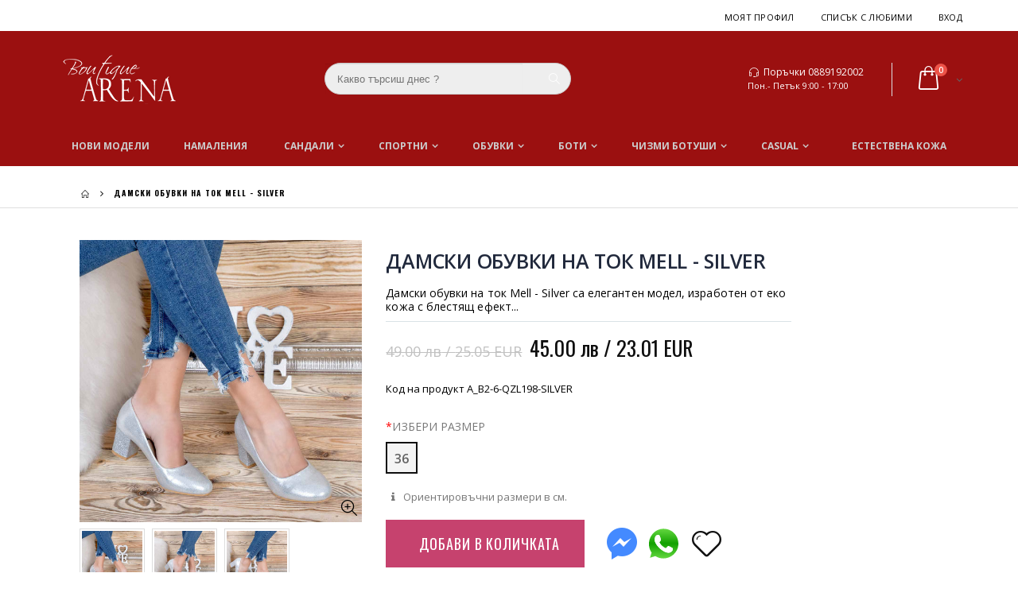

--- FILE ---
content_type: text/html; charset=utf-8
request_url: https://www.iarena.bg/products/damski-obuvki-na-tok-mell-silver
body_size: 43871
content:
<!doctype html>
<!--[if IE 8]> <html class="no-js lt-ie9" lang="en"> <![endif]-->
<!--[if IE 9 ]> <html class="ie9 no-js"> <![endif]-->
<!-- [if (gt IE 9)|!(IE)]><! -->
<html class="no-js">
  <!-- <![endif] -->
  <head>
    <!-- "snippets/SEOManager.liquid" was not rendered, the associated app was uninstalled -->

    <meta name="google-site-verification" content="cusRuGGOFbUvJzEam7RTo7nsVn26LoaijmtfljO1h10">
    <!-- Basic page needs ================================================== -->
    <meta charset="utf-8">
    <meta http-equiv="Content-Type" content="text/html; charset=utf-8">
    <link
      rel="shortcut icon"
      href="https://cdn.shopify.com/s/files/1/2524/4678/t/3/assets/favicon.ico"
      type="image/png"
    >

    <title>
      Дамски обувки на ток Mell - Silver
 &ndash; Boutique Arena</title>

    <!-- Helpers ================================================== -->
    <!-- /snippets/social-meta-tags.liquid -->


  <meta property="og:type" content="product">
  <meta property="og:title" content="Дамски обувки на ток Mell - Silver">
  
  <meta property="og:image" content="http://www.iarena.bg/cdn/shop/products/W1A3434_grande.jpg?v=1545213414">
  <meta property="og:image:secure_url" content="https://www.iarena.bg/cdn/shop/products/W1A3434_grande.jpg?v=1545213414">
  
  <meta property="og:image" content="http://www.iarena.bg/cdn/shop/products/W1A3436_grande.jpg?v=1545213414">
  <meta property="og:image:secure_url" content="https://www.iarena.bg/cdn/shop/products/W1A3436_grande.jpg?v=1545213414">
  
  <meta property="og:image" content="http://www.iarena.bg/cdn/shop/products/W1A3435_grande.jpg?v=1545213414">
  <meta property="og:image:secure_url" content="https://www.iarena.bg/cdn/shop/products/W1A3435_grande.jpg?v=1545213414">
  
  <meta property="og:price:amount" content="45.00">
  <meta property="og:price:currency" content="BGN">


  <meta property="og:description" content="Дамски обувки на ток ❤ Най-новите модни трендове при дамските обувки Бърза доставка ❤️ Поръчай на 0700 300 75">

  <meta property="og:url" content="https://www.iarena.bg/products/damski-obuvki-na-tok-mell-silver">
  <meta property="og:site_name" content="Бутик Арена">





<meta name="twitter:card" content="summary">

  <meta name="twitter:title" content="Дамски обувки на ток Mell - Silver">
  <meta name="twitter:description" content="
Дамски обувки на ток Mell - Silver са елегантен модел, изработен от еко кожа с блестящ ефект и брокат по тока. Токът е с височина 6.5 см. Моделът е наличен и в други цветове.
 
">
  <meta name="twitter:image" content="https://www.iarena.bg/cdn/shop/products/W1A3434_medium.jpg?v=1545213414">
  <meta name="twitter:image:width" content="240">
  <meta name="twitter:image:height" content="240">


    

	
		<link rel="canonical" href="https://www.iarena.bg/products/damski-obuvki-na-tok-mell-silver">
	

    
      <meta name="viewport" content="width=device-width, initial-scale=1, minimum-scale=1, maximum-scale=1">
    
    <meta name="theme-color" content="">
    <link href="//www.iarena.bg/cdn/shop/t/4/assets/bootstrap.min.css?v=58221731202380851321516880885" rel="stylesheet" type="text/css" media="all" />
    
    <!-- CSS ==================================================+ -->

    <link href="//www.iarena.bg/cdn/shop/t/4/assets/porto-icon.css?v=49985406912190436601516880906" rel="stylesheet" type="text/css" media="all" />
    <link href="//www.iarena.bg/cdn/shop/t/4/assets/font-awesome.min.css?v=55584660431705360781516880888" rel="stylesheet" type="text/css" media="all" />
    <link href="//www.iarena.bg/cdn/shop/t/4/assets/owl.carousel.min.css?v=106405612012531233011516880905" rel="stylesheet" type="text/css" media="all" />
    <link href="//www.iarena.bg/cdn/shop/t/4/assets/effect.css?v=153722677183014820831516880886" rel="stylesheet" type="text/css" media="all" />
    <link href="//www.iarena.bg/cdn/shop/t/4/assets/ultramegamenu.css?v=33467698333256212981516880912" rel="stylesheet" type="text/css" media="all" />
    <link href="//www.iarena.bg/cdn/shop/t/4/assets/magnific-popup.css?v=11852046022619003361516880902" rel="stylesheet" type="text/css" media="all" />
    <link href="//www.iarena.bg/cdn/shop/t/4/assets/styles.scss.css?v=88771116948965061891700902014" rel="stylesheet" type="text/css" media="all" />
    <link href="//www.iarena.bg/cdn/shop/t/4/assets/responsive.css?v=30738630114668025511558030836" rel="stylesheet" type="text/css" media="all" />

    
      <link href="//www.iarena.bg/cdn/shop/t/4/assets/jquery.fancybox.css?v=89610375720255671161516880899" rel="stylesheet" type="text/css" media="all" />
    
    <link href="//www.iarena.bg/cdn/shop/t/4/assets/animate.css?v=141941548326680370661516880880" rel="stylesheet" type="text/css" media="all" />
    
    <link href="//www.iarena.bg/cdn/shop/t/4/assets/color-config.scss.css?v=3832575520059848781767653114" rel="stylesheet" type="text/css" media="all" />
    
      <link href="//www.iarena.bg/cdn/shop/t/4/assets/new-style.css?v=94523363079202192851550761435" rel="stylesheet" type="text/css" media="all" />
    
    
    
    
      <link href="//www.iarena.bg/cdn/shop/t/4/assets/layout_full_width.scss.css?v=124375699087234838421516880938" rel="stylesheet" type="text/css" media="all" />
    
    <link href="//www.iarena.bg/cdn/shop/t/4/assets/disable_border_radius.scss.css?v=133045658483405296151516880936" rel="stylesheet" type="text/css" media="all" />
    <!-- Header hook for plugins ================================================== -->
    
<script>
dataLayer = [{
  "ecommerce": {
    "detail": {
      "products": [{
        "id": "1828446240810",
        "name": "Дамски обувки на ток Mell - Silver",
        "price": "45",
        "brand": "Boutique Arena",
        "category": "pantofi"
      }]
    }
  }
}];
  
</script>

    <script>window.performance && window.performance.mark && window.performance.mark('shopify.content_for_header.start');</script><meta id="shopify-digital-wallet" name="shopify-digital-wallet" content="/25936108/digital_wallets/dialog">
<link rel="alternate" type="application/json+oembed" href="https://www.iarena.bg/products/damski-obuvki-na-tok-mell-silver.oembed">
<script async="async" src="/checkouts/internal/preloads.js?locale=bg-BG"></script>
<script id="shopify-features" type="application/json">{"accessToken":"0cc89fbb55bfc0680ede9ec1ccdf1e5f","betas":["rich-media-storefront-analytics"],"domain":"www.iarena.bg","predictiveSearch":true,"shopId":25936108,"locale":"bg"}</script>
<script>var Shopify = Shopify || {};
Shopify.shop = "iarena-bg.myshopify.com";
Shopify.locale = "bg";
Shopify.currency = {"active":"BGN","rate":"1.0"};
Shopify.country = "BG";
Shopify.theme = {"name":"iarena-25jan2018","id":27751022634,"schema_name":"iarena","schema_version":"1.0","theme_store_id":null,"role":"main"};
Shopify.theme.handle = "null";
Shopify.theme.style = {"id":null,"handle":null};
Shopify.cdnHost = "www.iarena.bg/cdn";
Shopify.routes = Shopify.routes || {};
Shopify.routes.root = "/";</script>
<script type="module">!function(o){(o.Shopify=o.Shopify||{}).modules=!0}(window);</script>
<script>!function(o){function n(){var o=[];function n(){o.push(Array.prototype.slice.apply(arguments))}return n.q=o,n}var t=o.Shopify=o.Shopify||{};t.loadFeatures=n(),t.autoloadFeatures=n()}(window);</script>
<script id="shop-js-analytics" type="application/json">{"pageType":"product"}</script>
<script defer="defer" async type="module" src="//www.iarena.bg/cdn/shopifycloud/shop-js/modules/v2/client.init-shop-cart-sync_WVOgQShq.en.esm.js"></script>
<script defer="defer" async type="module" src="//www.iarena.bg/cdn/shopifycloud/shop-js/modules/v2/chunk.common_C_13GLB1.esm.js"></script>
<script defer="defer" async type="module" src="//www.iarena.bg/cdn/shopifycloud/shop-js/modules/v2/chunk.modal_CLfMGd0m.esm.js"></script>
<script type="module">
  await import("//www.iarena.bg/cdn/shopifycloud/shop-js/modules/v2/client.init-shop-cart-sync_WVOgQShq.en.esm.js");
await import("//www.iarena.bg/cdn/shopifycloud/shop-js/modules/v2/chunk.common_C_13GLB1.esm.js");
await import("//www.iarena.bg/cdn/shopifycloud/shop-js/modules/v2/chunk.modal_CLfMGd0m.esm.js");

  window.Shopify.SignInWithShop?.initShopCartSync?.({"fedCMEnabled":true,"windoidEnabled":true});

</script>
<script id="__st">var __st={"a":25936108,"offset":7200,"reqid":"557bebf8-8640-44db-9c40-0a77151d82b1-1769621497","pageurl":"www.iarena.bg\/products\/damski-obuvki-na-tok-mell-silver","u":"7ace8b50f0e9","p":"product","rtyp":"product","rid":1828446240810};</script>
<script>window.ShopifyPaypalV4VisibilityTracking = true;</script>
<script id="captcha-bootstrap">!function(){'use strict';const t='contact',e='account',n='new_comment',o=[[t,t],['blogs',n],['comments',n],[t,'customer']],c=[[e,'customer_login'],[e,'guest_login'],[e,'recover_customer_password'],[e,'create_customer']],r=t=>t.map((([t,e])=>`form[action*='/${t}']:not([data-nocaptcha='true']) input[name='form_type'][value='${e}']`)).join(','),a=t=>()=>t?[...document.querySelectorAll(t)].map((t=>t.form)):[];function s(){const t=[...o],e=r(t);return a(e)}const i='password',u='form_key',d=['recaptcha-v3-token','g-recaptcha-response','h-captcha-response',i],f=()=>{try{return window.sessionStorage}catch{return}},m='__shopify_v',_=t=>t.elements[u];function p(t,e,n=!1){try{const o=window.sessionStorage,c=JSON.parse(o.getItem(e)),{data:r}=function(t){const{data:e,action:n}=t;return t[m]||n?{data:e,action:n}:{data:t,action:n}}(c);for(const[e,n]of Object.entries(r))t.elements[e]&&(t.elements[e].value=n);n&&o.removeItem(e)}catch(o){console.error('form repopulation failed',{error:o})}}const l='form_type',E='cptcha';function T(t){t.dataset[E]=!0}const w=window,h=w.document,L='Shopify',v='ce_forms',y='captcha';let A=!1;((t,e)=>{const n=(g='f06e6c50-85a8-45c8-87d0-21a2b65856fe',I='https://cdn.shopify.com/shopifycloud/storefront-forms-hcaptcha/ce_storefront_forms_captcha_hcaptcha.v1.5.2.iife.js',D={infoText:'Защитено с hCaptcha',privacyText:'Поверителност',termsText:'Условия'},(t,e,n)=>{const o=w[L][v],c=o.bindForm;if(c)return c(t,g,e,D).then(n);var r;o.q.push([[t,g,e,D],n]),r=I,A||(h.body.append(Object.assign(h.createElement('script'),{id:'captcha-provider',async:!0,src:r})),A=!0)});var g,I,D;w[L]=w[L]||{},w[L][v]=w[L][v]||{},w[L][v].q=[],w[L][y]=w[L][y]||{},w[L][y].protect=function(t,e){n(t,void 0,e),T(t)},Object.freeze(w[L][y]),function(t,e,n,w,h,L){const[v,y,A,g]=function(t,e,n){const i=e?o:[],u=t?c:[],d=[...i,...u],f=r(d),m=r(i),_=r(d.filter((([t,e])=>n.includes(e))));return[a(f),a(m),a(_),s()]}(w,h,L),I=t=>{const e=t.target;return e instanceof HTMLFormElement?e:e&&e.form},D=t=>v().includes(t);t.addEventListener('submit',(t=>{const e=I(t);if(!e)return;const n=D(e)&&!e.dataset.hcaptchaBound&&!e.dataset.recaptchaBound,o=_(e),c=g().includes(e)&&(!o||!o.value);(n||c)&&t.preventDefault(),c&&!n&&(function(t){try{if(!f())return;!function(t){const e=f();if(!e)return;const n=_(t);if(!n)return;const o=n.value;o&&e.removeItem(o)}(t);const e=Array.from(Array(32),(()=>Math.random().toString(36)[2])).join('');!function(t,e){_(t)||t.append(Object.assign(document.createElement('input'),{type:'hidden',name:u})),t.elements[u].value=e}(t,e),function(t,e){const n=f();if(!n)return;const o=[...t.querySelectorAll(`input[type='${i}']`)].map((({name:t})=>t)),c=[...d,...o],r={};for(const[a,s]of new FormData(t).entries())c.includes(a)||(r[a]=s);n.setItem(e,JSON.stringify({[m]:1,action:t.action,data:r}))}(t,e)}catch(e){console.error('failed to persist form',e)}}(e),e.submit())}));const S=(t,e)=>{t&&!t.dataset[E]&&(n(t,e.some((e=>e===t))),T(t))};for(const o of['focusin','change'])t.addEventListener(o,(t=>{const e=I(t);D(e)&&S(e,y())}));const B=e.get('form_key'),M=e.get(l),P=B&&M;t.addEventListener('DOMContentLoaded',(()=>{const t=y();if(P)for(const e of t)e.elements[l].value===M&&p(e,B);[...new Set([...A(),...v().filter((t=>'true'===t.dataset.shopifyCaptcha))])].forEach((e=>S(e,t)))}))}(h,new URLSearchParams(w.location.search),n,t,e,['guest_login'])})(!0,!0)}();</script>
<script integrity="sha256-4kQ18oKyAcykRKYeNunJcIwy7WH5gtpwJnB7kiuLZ1E=" data-source-attribution="shopify.loadfeatures" defer="defer" src="//www.iarena.bg/cdn/shopifycloud/storefront/assets/storefront/load_feature-a0a9edcb.js" crossorigin="anonymous"></script>
<script data-source-attribution="shopify.dynamic_checkout.dynamic.init">var Shopify=Shopify||{};Shopify.PaymentButton=Shopify.PaymentButton||{isStorefrontPortableWallets:!0,init:function(){window.Shopify.PaymentButton.init=function(){};var t=document.createElement("script");t.src="https://www.iarena.bg/cdn/shopifycloud/portable-wallets/latest/portable-wallets.bg.js",t.type="module",document.head.appendChild(t)}};
</script>
<script data-source-attribution="shopify.dynamic_checkout.buyer_consent">
  function portableWalletsHideBuyerConsent(e){var t=document.getElementById("shopify-buyer-consent"),n=document.getElementById("shopify-subscription-policy-button");t&&n&&(t.classList.add("hidden"),t.setAttribute("aria-hidden","true"),n.removeEventListener("click",e))}function portableWalletsShowBuyerConsent(e){var t=document.getElementById("shopify-buyer-consent"),n=document.getElementById("shopify-subscription-policy-button");t&&n&&(t.classList.remove("hidden"),t.removeAttribute("aria-hidden"),n.addEventListener("click",e))}window.Shopify?.PaymentButton&&(window.Shopify.PaymentButton.hideBuyerConsent=portableWalletsHideBuyerConsent,window.Shopify.PaymentButton.showBuyerConsent=portableWalletsShowBuyerConsent);
</script>
<script data-source-attribution="shopify.dynamic_checkout.cart.bootstrap">document.addEventListener("DOMContentLoaded",(function(){function t(){return document.querySelector("shopify-accelerated-checkout-cart, shopify-accelerated-checkout")}if(t())Shopify.PaymentButton.init();else{new MutationObserver((function(e,n){t()&&(Shopify.PaymentButton.init(),n.disconnect())})).observe(document.body,{childList:!0,subtree:!0})}}));
</script>

<script>window.performance && window.performance.mark && window.performance.mark('shopify.content_for_header.end');</script>
    <!-- /snippets/oldIE-js.liquid -->


<!--[if lt IE 9]>
<script src="//cdnjs.cloudflare.com/ajax/libs/html5shiv/3.7.2/html5shiv.min.js" type="text/javascript"></script>
<script src="//www.iarena.bg/cdn/shop/t/4/assets/respond.min.js?v=52248677837542619231516880908" type="text/javascript"></script>
<link href="//www.iarena.bg/cdn/shop/t/4/assets/respond-proxy.html" id="respond-proxy" rel="respond-proxy" />
<link href="//www.iarena.bg/search?q=5edde6a10546e66f423e3ce00c5ce55e" id="respond-redirect" rel="respond-redirect" />
<script src="//www.iarena.bg/search?q=5edde6a10546e66f423e3ce00c5ce55e" type="text/javascript"></script>
<![endif]-->



    <script src="//www.iarena.bg/cdn/shop/t/4/assets/vendor.js?v=113621509916466055761516880912" type="text/javascript"></script>
    <script src="//www.iarena.bg/cdn/shop/t/4/assets/bootstrap.min.js?v=135618559580299884151516880885" type="text/javascript"></script>
    
    
      <link
        href="//fonts.googleapis.com/css?family=Open Sans:300italic,400italic,600italic,700italic,800italic,700,300,600,800,400&amp;subset=cyrillic-ext,greek-ext,latin,latin-ext,cyrillic,greek,vietnamese"
        rel="stylesheet"
        type="text/css"
      >
    
    
      <link
        href="//fonts.googleapis.com/css?family=Open Sans:300italic,400italic,600italic,700italic,800italic,700,300,600,800,400&amp;subset=cyrillic-ext,greek-ext,latin,latin-ext,cyrillic,greek,vietnamese"
        rel="stylesheet"
        type="text/css"
      >
    
    <script type="text/javascript">
      var productsObj = {};
      var swatch_color_enable = true;
      var asset_url = '//www.iarena.bg/cdn/shop/t/4/assets//?v=2609';
      var money_format = '<span class="money">{{amount}} лв</span>';
      var multi_language = false;
    </script>
    <script src="//www.iarena.bg/cdn/shop/t/4/assets/lang2.js?v=150301351674140427431516880899" type="text/javascript"></script>
<script>
  var translator = {
    current_lang : jQuery.cookie("language"),
    init: function() {
      translator.updateStyling();	 
      translator.updateLangSwitcher();
    },
    updateStyling: function() {
        var style;
        if (translator.isLang2()) {
          style = "<style>*[data-translate] {visibility:hidden} .lang1 {display:none}</style>";          
        } else {
          style = "<style>*[data-translate] {visibility:visible} .lang2 {display:none}</style>";
        }
        jQuery('head').append(style);
    },
    updateLangSwitcher: function() { 
      if (translator.isLang2()) {
        jQuery(".current-language span").removeClass('active');
        jQuery(".current-language span[class=lang-2]").addClass("active");
      }
    },
    getTextToTranslate: function(selector) {
      var result = window.lang2;
      var params;
      if (selector.indexOf("|") > 0) {
        var devideList = selector.split("|");
        selector = devideList[0];
        params = devideList[1].split(",");
      }

      var selectorArr = selector.split('.');
      if (selectorArr) {
        for (var i = 0; i < selectorArr.length; i++) {
            result = result[selectorArr[i]];
        }
      } else {
        result = result[selector];
      }
      if (result && result.one && result.other) {
        var countEqual1 = true;
        for (var i = 0; i < params.length; i++) {
          if (params[i].indexOf("count") >= 0) {
            variables = params[i].split(":");
            if (variables.length>1) {
              var count = variables[1];
              if (count > 1) {
                countEqual1 = false;
              }
            }
          }
        } 
        if (countEqual1) {
          result = result.one;
        } else {
          result = result.other;
        }
      } 
      
      if (params && params.length>0) {
        result = result.replace(/{{\s*/g, "{{");
        result = result.replace(/\s*}}/g, "}}");
        for (var i = 0; i < params.length; i++) {
          variables = params[i].split(":");
          if (variables.length>1) {
            result = result.replace("{{"+variables[0]+"}}", variables[1]);
          }          
        }
      }
      

      return result;
    },
    isLang2: function() {
      return translator.current_lang && translator.current_lang == 2;
    }, 
    doTranslate: function(blockSelector) {
      if (translator.isLang2()) {
        jQuery(blockSelector + " [data-translate]").each(function(e) {          
          var item = jQuery(this);
          var selector = item.attr("data-translate");
          var text = translator.getTextToTranslate(selector); 
          if (item.attr("translate-item")) {
            var attribute = item.attr("translate-item");
            if (attribute == 'blog-date-author') {
              item.html(text);
            } else if (attribute!="") {            
              item.attr(attribute,text);
            }
          } else if (item.is("input")) { 
            if(item.is("input[type=search]")){
            	item.attr("placeholder", text);
            }else{
            	item.val(text);
            }
            
          } else {
            item.text(text);
          }
          item.css("visibility","visible");
        });
      }
    }   
  };
  translator.init(); 
  jQuery(document).ready(function() {     
    jQuery('.select-language a').on('click', function(){ 
      var value = jQuery(this).data('lang');
      jQuery.cookie('language', value, {expires:10, path:'/'});
      location.reload();
    });
  	translator.doTranslate("body");
  });
</script>
    <style>
      
      .product-view .product-options .selector-wrapper {
        display: none;
      }
      
      
      .template-index .footer-wrapper #back-top{
display:none;
}
.slideshow-section{padding-top: 0;padding-bottom: 0px;}.slideshow-section .slideshow .owl-nav div{top: 45%;}.slideshow-section  .content_slideshow .content_1{position: absolute;right: 45%;top: 5%;text-align: right;}.slideshow-section  .content_slideshow .content_2{left: 4.5%;right: auto;}.slideshow-section  .content_slideshow .content_1{background-color: rgba(0,0,0,0.8);padding: 42px;font-family: 'Oswald';color: #fff;text-align: left;text-transform: uppercase; line-height: 1;}.slideshow-section  .content_slideshow .content_1 em{font-size: 17px;font-weight: 400;font-style: normal;color: #fff;letter-spacing: 0.05em;display: block;padding-bottom: 2px;}.slideshow-section  .content_slideshow .content_1 h2{font-size: 48px;font-weight: 300;color: #fff;margin-bottom: 22px;font-family: 'Oswald';}.slideshow-section  .content_slideshow .content_1 a{border: solid 2px #2c2c2c;background-color: #0e0e0e;padding: 9px 19px;font-size: 14px;letter-spacing: 0.05em;box-shadow: none;margin-bottom: 23px;color: #fff;}.slideshow-section .slideshow .owl-nav .owl-prev {left: -125px;}.slideshow-section .slideshow .owl-nav div {position: absolute;top: 40%;margin: 5px;padding: 3px 10px;font-size: 80px;text-shadow: 0 0 3px rgba(255, 255, 255, 0.5);display: none;color: #3b3b3b;}.slideshow-section .slideshow .owl-nav .owl-next {right: -125px;}
.main-navigation .top-navigation li.level0:nth-child(2) ul.level0 li.level1{ 
    width: 16.666%;
}
.main-navigation .top-navigation li.level0:nth-child(2) ul.level0 li.level1:nth-child(5) {
    width: 33.33%;
}
.top-navigation ul.level0 li.groups:nth-child(5) ul.level1 {
    display: inline-block;
    column-count: 2;
}
.top-navigation li.level0 ul li.groups a.title-level1{
    font-size: 14px;
    font-weight: 600;
    padding-bottom: 7px;
    margin: 10px 0px 20px 0px;
    text-transform: uppercase;
    font-family: "Oswald";
    border-bottom: 2px solid #000;
    width: 100%;
    line-height: 21px;
    padding-left: 0px;
    padding-right: 0px;
}
.top-navigation li.level0 ul li a{
margin:0;
padding-left:0;
padding-right:0;
}
.top-navigation li.level0 ul li a {
    font-size: 12px;
    text-transform: capitalize;
font-weight: 400;
}
.top-navigation .m-dropdown .dropdown ul li a{
display: block;
    float: none;
    line-height: 1;
    margin: 0;
    font-size: 11px;
    font-family: "Oswald";
    padding: 20px 30px 20px 20px !important;
    text-transform: uppercase;
}

.main-container .container {
    width: 100%;
}
.category-products .actions a.link-wishlist {border:none;}
.toolbar .sorter_wrap .select-inner span {
    display: inline-block;
    margin-right: 5px;
    float: left;
    line-height: 35px;
    color: #000;
    font-family: "Oswald";
    font-weight: 700;
    font-size: 12px;
    text-transform: uppercase;
}
.toolbar .selectize-input {
    border: 2px solid #000;
    height: 35px;
    color: #000;
    font-family: "Oswald";
    font-weight: 700;
    font-size: 12px;
    text-transform: uppercase;
    padding: 0 10px;
    line-height: 31px;
}
.toolbar .view-mode {
float: left;
margin-left:0;
margin-top:0;
}
.toolbar .view-mode span.layout-opt.active span {
    background: #000 !important;
    color: #fff !important;
    border: 2px solid #000 !important;
}
.toolbar .view-mode span.layout-opt span {
    border: 2px solid #000;
    width: 35px;
    height: 35px;
    line-height: 31px;
    font-size: 16px;
    color: #000;
    display: inline-block;
    text-align: center;
    vertical-align: top;
}
.icon-mode-list:before {
    content: '\e80f' !important;
}
.icon-mode-grid:before {
    content: '\e80e' !important;
}
.toolbar .view-mode span.layout-opt span:hover {
    background: #000;
    color: #fff !important;
    border: 2px solid #000;
    cursor: pointer;
}
.toolbar .limited_wrap .select-inner span {
    display: inline-block;
    margin-right: 5px;
    float: left;
    line-height: 35px;
    color: #000;
    font-family: "Oswald";
    font-weight: 700;
    font-size: 12px;
    text-transform: uppercase;
}
.toolbar.top_toolbar .pagenav-wrap{
display: block;
}
.main-container .pagenav-wrap .pagination .pagination-page li, .main-container .pagenav-wrap .pagination-search .pagination-page li {
    background: none !important;
    border: 0 !important;
    height: 35px;
    line-height: 35px;
    font-family: "Oswald";
    font-weight: 700;
    width: auto;
    min-width: 30px;
    font-size: 13px;
    margin-left: 2px;
    text-align: center;
    display: inline-block;
    margin: 0;
}
.main-container .pagenav-wrap .pagination .pagination-page li a, .main-container .pagenav-wrap .pagination-search .pagination-page li a {
    padding: 0;
    display: block;
    color: #3b3b3b;
    background: transparent;
    color: #939393;
    line-height: 35px;
    height: 35px;
  border:0;
}
.main-container .pagenav-wrap .pagination .pagination-page li.active span, .main-container .pagenav-wrap .pagination-search .pagination-page li.active span {
    width: 35px;
    height: 35px;
    color: #000;
    background-color: transparent !important;
    border-color: transparent !important;
}
.main-container .pagenav-wrap .pagination .pagination-page li.text a, .main-container .pagenav-wrap .pagination-search .pagination-page li.text a {
    width: 35px;
    background: black !important;
    height: 35px;
    color: #fff;
border-radius:0 !important;
}
.main-container .pagenav-wrap .pagination .pagination-page li .icon-right-dir:before, .main-container .pagenav-wrap .pagination-search .pagination-page li .icon-right-dir:before {
    content: '\e850';
    position: relative;
    top: -1px;
}
.main-container .pagenav-wrap .pagination .pagination-page li a:hover, .main-container .pagenav-wrap .pagination-search .pagination-page li a:hover {
    background: transparent !important;
    height: 35px;
    color: black !important;
}
.footer-wrapper .container {
    width: 100%;
}
.footer-wrapper .footer-block-title h3 span, .footer-wrapper .footer-middle .info-footer .footer-block-title h3 span{
    font-size: 12px;
    font-weight: bold;
    font-family: Oswald;
    letter-spacing: 1px;
    margin: 40px 0px;
}
.footer-wrapper .footer-middle ul li.theme-color i, .footer-wrapper .footer-middle .info-footer .footer_newsletter_subscribe .input-group p.text{
display: none;
}
.footer-wrapper .footer-middle input {
    display: block;
    width: 100%;
    height: 50px;
    line-height: 48px;
    text-transform: uppercase;
    max-width: 300px;
    background: transparent;
    border-radius: 0px;
    padding: 0px 20px;
border: 2px solid #9A9A9A;
}
.footer-wrapper .footer-middle button {
    font-family: Oswald;
    font-size: 14px;
    font-weight: 700;
    text-transform: uppercase;
    background-color: rgb(255, 255, 255);
    color: rgb(0, 0, 0);
    letter-spacing: 3px;
    display: block;
    width: 100%;
    line-height: 50px;
    max-width: 300px;
    padding: 0px;
    transition: all 0.3s;
    margin: 10px 0px;
}
.disable_radius .footer-wrapper .footer-middle input,
 .disable_radius .footer-wrapper .footer-middle button{
border-radius: 0 !important;
}
.footer-wrapper .footer-bottom .container {
    padding: 40px 0px;
    border-top: 1px solid rgb(51, 51, 51);
}
.footer-wrapper .footer-bottom .container:before{
content: none;
}
.footer-wrapper .footer-middle .info-footer .footer_newsletter_subscribe .input-group{
margin-top: 25px;
}
.main-container .main-breadcrumbs {
    padding-top: 12px;
    padding-bottom: 12px;
    font-size: 13px;
    line-height: 1;
    border-bottom: 1px solid rgb(223, 223, 223);
}
.main-container .main-breadcrumbs{
    font-weight: 700;
    font-family: Oswald;
    font-size: 10px;
    text-transform: uppercase;
    letter-spacing: 1px;
    vertical-align: middle;
}
.main-container .breadcrumbs ul li.home a:after{
content: none;
}
.main-container .breadcrumbs ul li.home a{
width: auto;
    text-indent: 0;
    font-weight: 700;
}
.product-main{
background-color: #fff;
padding-top: 40px;
}
.main-container .sidebar .sidebar-toogle.block-nav:before, .main-container .sidebar .sidebar-cate-toogle.block-nav:before{
    border: none !important;
}
.main-container .sidebar .block-nav .block-title{
    padding-left: 0px;
    padding-right: 0px;
}
.main-container .sidebar .block-nav .block-title,
.main-container .sidebar .block .narrow-by-list dt,
.main-container .sidebar .sidebar-cate-toogle .block-title {
    border: 0;
    background-color: transparent;
    border-bottom: 2px solid #ccc;
    padding-left: 0;
    padding-right: 0;
    font-family: "Oswald";
    color: #000;
    letter-spacing: 1px;
    font-size: 12px;
    margin-top: 0;
    margin-bottom: 0;
    padding: 10px 0px;
    text-transform: uppercase;
    font-weight: 700;
}
.main-container .sidebar .sidebar-toogle .block-title .collapse, .main-container .sidebar .sidebar-cate-toogle .block-title .collapse {
    position: absolute;
    right: 0px;
    top: 50%;
    margin-top: -13px;
    width: 26px;
    height: 26px;
    display: block;
    border-radius: 3px;
    line-height: 24px;
    background-color: #fff;
    font-size: 12px;
    color: #000;
    cursor: pointer;
    text-align: center;
    z-index: 9;
}
.main-container .sidebar .icon-up-dir:before {
 content: '\e874' !important;
}
.main-container .sidebar .icon-down-dir:before {
    content: '\e873' !important;
}
.main-container .sidebar .block-nav .block-content,
.main-container .sidebar .block .narrow-by-list dd{
    border: 0;
    background-color: transparent;
    padding: 10px 15px;
    font-size: 13px;
    border-top: 0;
}
.main-container .sidebar .block .block-content ul li span {
    right: -7px;
    top: 6px;
}
.main-container .sidebar .block .block-content ul li a {
    color: #000;
    font-size: 12px !important;
    line-height: 30px;
}
.main-container .sidebar .block .narrow-by-list dd{
    border-bottom: 0;
}
.main-container .sidebar .block .narrow-by-list dd ol.swatch-list li .item span.name {
    color: #000;
    font-size: 12px !important;
    line-height: 30px;
}
.bestseller .sidebar-content .products-grid .owl-nav div{
    top: 3px;
}
.bestseller .sidebar-content,
.html_sidebar h2,
.html_sidebar h5,
.html_sidebar p{
    padding-left: 0 !important;
    padding-right: 0 !important;
}
.main-container .sidebar .sidebar-cate-toogle .block-title{
    margin-bottom: 0 !important;
}
.bestseller .sidebar-content .products-grid .owl-nav .owl-next{
    right: 0;
}
.bestseller .sidebar-content .products-grid .owl-nav .owl-prev{
    right: 20px;
}
.main-container .sidebar .block .narrow-by-list dt,
.main-container .sidebar .sidebar-cate-toogle .block-title{
    margin-top: 0px;
}
.main-container .pagenav-wrap .pagination .pagination-page li span, .main-container .pagenav-wrap .pagination-search .pagination-page li span {
border: none;
}
.pagination{
border-radius:0;
}
.main-container .products-related{
margin-top: 0;
background: #fff;
}
.product-view .product-collateral{
margin-top: 30px;
}
.product-view .product-collateral p{
margin: 0 0 10px;
}
.main-container .main-breadcrumbs{
margin-bottom:40px !important;
}
.product-view .product-tabs ul li.level0 a.level0{
color: #000;
    font-family: "Oswald";
    font-size: 14px;
    font-weight: 400;
    text-transform: uppercase;
    letter-spacing: 1px;
    height: 50px;
    line-height: 50px;
    padding: 0 25px;
margin-right:0;
}
.product-view .product-tabs ul li.active a.level0{
border: 0;
}
.product-view .product-tabs ul li.active{
background-color: #dfdfdf;
}
.product-view .product-tabs ul.level0{
bottom: 0;
}
.main-container .products-related h3.title-widget{
background: none;
    border-bottom: 1px solid #dfdfdf;
    font-family: "Oswald";
    padding-bottom: 15px;
    font-size: 14px;
    font-weight: 400;
    letter-spacing: 1px;
    margin-bottom: 15px;
}
.product-view .product-shop .middle-product-detail .product-type-data .price-box .price{
font-size: 26px;
font-family: "Oswald";
font-weight: 400;
}
.product-view .product-options-bottom .add-to-cart-box .input-box input{
height: 60px;
    min-width: 100px;
    font-family: "Oswald";
    font-size: 12px;
    font-weight: 700;
    margin-right: 1px;
}
.product-view .product-options-bottom .add-to-cart-box .input-box .plus-minus .increase, .product-view .product-options-bottom .add-to-cart-box .input-box .plus-minus .reduced{
width: 28px;
    height: 28px;
    margin-bottom: 4px;
    line-height: 24px;
    border: 2px solid #000;
    color: #000;
    font-size: 11px;
position:static;
}
.product-view .product-options-bottom .add-to-cart-box .input-box .plus-minus .items i{
font-size: 11px;
    text-align: center;
    width: 100%;
    height: 100%;
    display: block;
    color: #000;
    cursor: pointer;
line-height: 22px;
}
.product-view .icon-up-dir:before{
content: "\e873";
}
.product-view .icon-down-dir:before{
content: "\e874";
}
.product-view .product-options-bottom .add-to-cart-box .input-box input{
margin-right: 3px;
} 
.product-view .product-options-bottom .add-to-cart-box .input-box{
margin-right: 50px;
}
.product-view .product-options-bottom .add-to-cart-box .button-wrapper .button-wrapper-content .btn-cart{
    
    min-width: 300px;
    height: 60px;
    margin-right: 20px;
    margin-bottom: 15px;
}
.product-view .product-options-bottom .add-to-cart-box .button-wrapper .button-wrapper-content i{
    line-height: 60px;
    left: 23%;
}
.product-view .product-img-box .product-img-list .product-image .product-image-gallery{
padding:0;
border:0;
} 
.product-view .product-options-bottom .add-to-cart-box ul li {
    display: inline-block;
}
.product-view .actions .add-to-links li a.link-wishlist,.product-view .actions .add-to-links li a.link-compare{
border:0;
width: auto;
height: auto;
    line-height: 57px;
    text-align: left;
    margin: 0;
}
.product-view .actions .add-to-links li a.link-wishlist i.icon-wishlist:before{
    content: '\e811' !important;
}
.product-view .actions .action-list{
vertical-align: top;
}
.product-view .product-options-bottom .add-to-cart-box .button-wrapper .button-wrapper-content i{
display:none;
}
.product-view .product-options-bottom .add-to-cart-box .button-wrapper .button-wrapper-content .btn-cart{
padding-left: 10px;
}
.product-view .product-options-bottom .wishlist a span, .product-view .product-options-bottom .compare a span{
display: inline-block;
}
.product-view .product-shop .actions a.link-wishlist, .product-view .product-shop .actions a.link-compare {
border:none;
}
.product-view .product-options-bottom, .product-view .product-options, .product-view .product-shop .middle-product-detail {
border:0;
}
.product-view .product-options .swatch .header{
font-size: 14px;
font-weight: 400;
color: #777;
text-transform:none;
}
.product-view .product-shop-wrapper i.icon-right-open:before{
content: '\e817' !important;
}
.product-view .product-shop-wrapper i.icon-left-open:before{
content: '\e816' !important;
}
.slideshow-section .slideshow:hover .owl-nav div{
display: inline-block;
}
.main-container .products-related .category-products .item .actions {
    display: block;
}
.main-container .breadcrumbs ul li a{
font-weight: 700;
}
.breadcrumbs span.breadcrumbs-split .icon-right-open:before {
    content: '\e850';
}
.main-container .breadcrumbs ul li.home a{
margin-top: 2px;
}
.product-view .product-options-bottom .add-to-cart-box .input-box{
width: auto;
}
.product-view .product-options-bottom .add-to-cart-box .input-box input{
float: left;
}
.sidebar-product .custom-block{
padding: 0;
}
.template-collection .main-container .main-wrapper .main-breadcrumbs, .template-product .main-container .main-wrapper .main-breadcrumbs{
margin-bottom: 0 !important;
}
.main-container .account-login h1{
font-family: "Oswald";
    font-size: 35px;
    text-transform: uppercase;
    font-weight: 700;
}
.main-container .login_content{
padding-left:0;
padding-right:0;
border:0;
box-shadow: none;
}
.main-container .login_content h2{
text-transform: none;
    font-size: 30px;
    color: #000;
}
.main-container .login_content p{
color:#000;
}
.main-container .login_content .login-button .btn-button{
font-family: 'Oswald';
    font-weight: 400;
    font-size: 14px;
    letter-spacing: 1px;
    text-transform: uppercase;
}
.bestseller .sidebar-content{
border:0;
}
.html_sidebar h2{
border-bottom: 2px solid #ccc;
    padding-bottom: 10px;
    margin-bottom: 20px !important;
    font-family: "Oswald";
    font-size: 12px !important;
    letter-spacing: 1px;
    color: #000;
    text-transform: uppercase;
}
.html_sidebar h5{
font-family: Arial;
    font-weight: 400;
    font-size: 11px;
    color: #878787;
    line-height: 1;
    margin-bottom: 13px;
}
.html_sidebar p{
font-weight: 400;
    font-size: 14px;
    color: #666;
    line-height: 1.42;
}
.product-view.quick-view .product-options-bottom .add-to-cart-box .input-box{
margin-right: 30px;
}
.product-view.quick-view .product-options-bottom .add-to-cart-box .button-wrapper .button-wrapper-content .btn-cart{
    min-width: 150px;
    width: 150px;
}
.product-view .product-shop .product-inventory{
color: #000;
}
.category-products .products-grid .item .item-area .details-area .price .special-price{
color: #f00;
}
.main-nav .main-navigation ul.top-navigation .menu-wrap-sub.dropdown .menu-wrap-sub{
margin-top: 0;
}
.top-navigation li.m-dropdown .dropdown.menu-wrap-sub{
min-width: 177px;
}
.product-view .actions .add-to-links li a.link-wishlist{
margin: 0;
}
.header-container.type17 .main-nav ul.top-navigation li.parent.m-dropdown .menu-wrap-sub{
min-width: 177px;
}
.collection-main-banner img{
max-width: 100%;
}
.main-container .checkout-cart .page-title h1{
margin: 0 0 32px;
    float: left;
    font-family: "Oswald";
    font-size: 35px;
    text-transform: uppercase;
    font-weight: 700;
}
.btn-button {
    border: none;
    font-family: "Oswald";
    letter-spacing: 1px;
    text-transform: uppercase;
}
.main-container .checkout-cart .cart-table-wrap{
border:0;
box-shadow: none;
padding-left:0;
padding-right: 0;
}
.main-container .checkout-cart .checkout-info .shipping h2 {
    padding: 10px 15px;
    font-weight: bold;
    text-transform: uppercase;
    position: relative;
    cursor: pointer;
    border-radius: 7px 7px 0 0;
    margin-top: 0;
    margin-bottom: 0;
    border-bottom: 2px solid #ccc !important;
    padding-left: 0;
    padding-right: 0;
    font-family: "Oswald";
    color: #000;
    letter-spacing: 1px;
    font-size: 12px;
border:0;
background: none;
}
.main-container .checkout-cart .checkout-info .shipping h2 a.collapsed:after {
    content: "\e873";
}
.main-container .checkout-cart .checkout-info .shipping h2 a:after{
border:0;
right:0;
text-align:right;
    color: #000;
font-size: 12px;
}
.main-container .checkout-cart .checkout-info .shipping h2:hover a:after{
background: none;
color: #000;
border:0;
}
.main-container .checkout-cart .checkout-info .shipping h2 a:after {
    content: '\e874';
}
.main-container .checkout-cart .totals h2 {
    padding: 10px 0px 10px 0px;
    margin: 0;
    font-weight: 700;
    text-transform: uppercase;
    border-bottom: 2px solid #ccc !important;
    font-family: "Oswald";
    color: #000;
    letter-spacing: 1px;
    font-size: 12px;
border:0;
background: none;
}
.main-container .checkout-cart .totals .totals-content{
border:0;
background: none;
}
.main-container .sidebar .block-nav .block-title{
margin-top: 0;
}
.product-view.quick-view .product-shop .short-description{
border-bottom: 1px solid #ebebeb;
}
.main-nav .main-navigation ul.top-navigation .menu-wrap-sub.dropdown, .main-nav .main-navigation ul.top-navigation .menu-wrap-sub.dropdown .menu-wrap-sub{
background-color: #fff !important;
background-image: none !important;
}
.box-popup{
border:0;
}
.toolbar {
    margin-bottom: 10px;
}
.template-blog .owl-dots{
    position: absolute;
    left: 0;
    right: 0;
    bottom: 0;
}
.main-container .sidebar .block .narrow-by-list dd.size .swatch-list .item{
border-color: #eee;
}
.main-container .sidebar .block .narrow-by-list dd.size ol.swatch-list li .item span.name{
font-family: 'Oswald' !important;
}
.category-products .products-grid .item.product-layout-list .item-area .details-area .product-name a{
font-size: 18px;
color: #666;
} 
.main-container .products-related .category-products .products-grid .owl-nav{
top: -54px;
}
.header-container.type17 .header .logo {margin-top:-15px}
.spr-header-title {font-size:18px!important}
.spr-icon {font-size:13px!important}
.product-view .product-options-bottom .add-to-cart-box .button-wrapper .btn-cart {background-color: #C6426E !important;}
.product-view .product-options .swatch label{border: 2px solid #ccc;!important}
.py-xs {padding-top:5px;padding-bottom:5px}
.header-container.sticky-header .main-nav .mini-cart .icon-cart-header {max-width: 140px;}
.template-index .header-container.type17 {position:relative;}
.template-index .header-container.type17.sticky-header {position:absolute;}
.slideshow_content_product .parallax-content-15 {padding:150px 0;}
.btn-color {background-color:#C6426E !important;}
.cart .btn-color {font-size:20px !important;line-height:48px !important;}
.btn-update-cart {color:#333!important;background-color:#fff!important;text-transform:none;}
.btn-update-cart span{color:#333!important;}
div.sort-by .bootstrap-select .selectize-input {min-width:140px;}
#collection-main .category-products .products-grid .item .item-area .details-area .product-name, .product_type_3 .category-products .products-grid .item .item-area .details-area .product-name {letter-spacing:0;}
      @media(max-width:767px){
.template-index .fixed-position .footer-bottom .custom-block{/*display:none;*/}
.slideshow-section  .content_slideshow .content_1{padding: 20px;top: 15% !important;}
.slideshow-section  .content_slideshow .content_1 em{font-size: 11px !important;}
.slideshow-section  .content_slideshow .content_1 h2{font-size: 20px;margin-bottom: 10px;}
.slideshow-section  .content_slideshow .content_1 a{padding: 5px 15px;font-size: 11px;margin-bottom: 0;}
.main-container .checkout-cart .page-title h1 {font-size:16px;}
.main-container .checkout-cart .grid__item {padding-top:5px;width:100%;}
.main-container .checkout-cart .cart-table-wrap {margin-bottom:5px;}
.toolbar .view-mode {float:right;}
}
@media(min-width:1200px){

.main-container .main-breadcrumbs .container, .main-container .container, .footer-wrapper .container, .footer-wrapper .footer-bottom {
    padding: 0px 100px;
}
.footer-wrapper {
    position: fixed;
    left: 0px;
    bottom: 0px;
    width: 100%;
    z-index: -1;
    border-top: 0px;
}
.main-container {
    position: relative;
    z-index: 2;
    padding-bottom: 50px;
    margin-bottom: 540px;
    background-color: rgb(255, 255, 255);
    min-height: calc(100vh - 120px);
}
}
@media(min-width: 768px){
.footer-middle .col-sm-2 {
    width: 20%;
}
.product-shop {
   padding-right: 15px;
}
.sidebar-product {
    padding-left: 15px;
}
}
@media(max-width: 1679px){
.product-view .product-options-bottom .add-to-cart-box .button-wrapper .button-wrapper-content .btn-cart {
    min-width: 250px;
}

.product-view .product-options-bottom .add-to-cart-box .input-box{
margin-right: 30px;
    min-width: 95px;
}
}
@media (max-width: 1679px){
.header-container.type17 .links li a {
    color: rgb(0, 0, 0) !important;
}
.header-container.type17 .links li:hover a{
color: #fff !important;
}
}
@media(max-width: 1199px){
.header-container.type17 .header {
    min-height: 90px;
}
}
@media (max-width: 1899px){
.template-collection .main-container .container .row .sidebar,
.template-collection .main-container .container .row .collection_content{
    padding-left: 20px;
    padding-right: 20px;
}
}
@media (min-width: 1280px){
.template-collection .sidebar {
    width: 20%;
}
.template-collection .collection_content {
    width: 80%;
}
.template-collection .main-container .container .row {
    margin-left: -20px;
    margin-right: -20px;
}
}
@media (min-width: 1900px){
.template-collection .main-container .container .row .sidebar,
.template-collection .main-container .container .row .collection_content{
    padding-left: 30px;
    padding-right: 30px;
}
.template-collection .main-container .container .row {
    margin-left: -30px;
    margin-right: -30px;
}
}
@media(max-width:767px){
.header-container.type17 .header {
    min-height: 60px;
}
.header-container.type17 .header .logo {
    margin-right: 5px;
margin-top: -10px;
.header-container.type17 .mini-cart .icon-cart-header i {line-height:50px;}
.product-main {padding-top:10px!important;}
.product-view .product-shop .product-name h2 {padding: 10px 0px 5px 0px;}
}
    </style>
    <meta name="google-site-verification" content="F-ifrUC3FR_mBR0Vr8RhPG0ldY4rvOCKB6r5JXUtDEA">
  <link href="https://monorail-edge.shopifysvc.com" rel="dns-prefetch">
<script>(function(){if ("sendBeacon" in navigator && "performance" in window) {try {var session_token_from_headers = performance.getEntriesByType('navigation')[0].serverTiming.find(x => x.name == '_s').description;} catch {var session_token_from_headers = undefined;}var session_cookie_matches = document.cookie.match(/_shopify_s=([^;]*)/);var session_token_from_cookie = session_cookie_matches && session_cookie_matches.length === 2 ? session_cookie_matches[1] : "";var session_token = session_token_from_headers || session_token_from_cookie || "";function handle_abandonment_event(e) {var entries = performance.getEntries().filter(function(entry) {return /monorail-edge.shopifysvc.com/.test(entry.name);});if (!window.abandonment_tracked && entries.length === 0) {window.abandonment_tracked = true;var currentMs = Date.now();var navigation_start = performance.timing.navigationStart;var payload = {shop_id: 25936108,url: window.location.href,navigation_start,duration: currentMs - navigation_start,session_token,page_type: "product"};window.navigator.sendBeacon("https://monorail-edge.shopifysvc.com/v1/produce", JSON.stringify({schema_id: "online_store_buyer_site_abandonment/1.1",payload: payload,metadata: {event_created_at_ms: currentMs,event_sent_at_ms: currentMs}}));}}window.addEventListener('pagehide', handle_abandonment_event);}}());</script>
<script id="web-pixels-manager-setup">(function e(e,d,r,n,o){if(void 0===o&&(o={}),!Boolean(null===(a=null===(i=window.Shopify)||void 0===i?void 0:i.analytics)||void 0===a?void 0:a.replayQueue)){var i,a;window.Shopify=window.Shopify||{};var t=window.Shopify;t.analytics=t.analytics||{};var s=t.analytics;s.replayQueue=[],s.publish=function(e,d,r){return s.replayQueue.push([e,d,r]),!0};try{self.performance.mark("wpm:start")}catch(e){}var l=function(){var e={modern:/Edge?\/(1{2}[4-9]|1[2-9]\d|[2-9]\d{2}|\d{4,})\.\d+(\.\d+|)|Firefox\/(1{2}[4-9]|1[2-9]\d|[2-9]\d{2}|\d{4,})\.\d+(\.\d+|)|Chrom(ium|e)\/(9{2}|\d{3,})\.\d+(\.\d+|)|(Maci|X1{2}).+ Version\/(15\.\d+|(1[6-9]|[2-9]\d|\d{3,})\.\d+)([,.]\d+|)( \(\w+\)|)( Mobile\/\w+|) Safari\/|Chrome.+OPR\/(9{2}|\d{3,})\.\d+\.\d+|(CPU[ +]OS|iPhone[ +]OS|CPU[ +]iPhone|CPU IPhone OS|CPU iPad OS)[ +]+(15[._]\d+|(1[6-9]|[2-9]\d|\d{3,})[._]\d+)([._]\d+|)|Android:?[ /-](13[3-9]|1[4-9]\d|[2-9]\d{2}|\d{4,})(\.\d+|)(\.\d+|)|Android.+Firefox\/(13[5-9]|1[4-9]\d|[2-9]\d{2}|\d{4,})\.\d+(\.\d+|)|Android.+Chrom(ium|e)\/(13[3-9]|1[4-9]\d|[2-9]\d{2}|\d{4,})\.\d+(\.\d+|)|SamsungBrowser\/([2-9]\d|\d{3,})\.\d+/,legacy:/Edge?\/(1[6-9]|[2-9]\d|\d{3,})\.\d+(\.\d+|)|Firefox\/(5[4-9]|[6-9]\d|\d{3,})\.\d+(\.\d+|)|Chrom(ium|e)\/(5[1-9]|[6-9]\d|\d{3,})\.\d+(\.\d+|)([\d.]+$|.*Safari\/(?![\d.]+ Edge\/[\d.]+$))|(Maci|X1{2}).+ Version\/(10\.\d+|(1[1-9]|[2-9]\d|\d{3,})\.\d+)([,.]\d+|)( \(\w+\)|)( Mobile\/\w+|) Safari\/|Chrome.+OPR\/(3[89]|[4-9]\d|\d{3,})\.\d+\.\d+|(CPU[ +]OS|iPhone[ +]OS|CPU[ +]iPhone|CPU IPhone OS|CPU iPad OS)[ +]+(10[._]\d+|(1[1-9]|[2-9]\d|\d{3,})[._]\d+)([._]\d+|)|Android:?[ /-](13[3-9]|1[4-9]\d|[2-9]\d{2}|\d{4,})(\.\d+|)(\.\d+|)|Mobile Safari.+OPR\/([89]\d|\d{3,})\.\d+\.\d+|Android.+Firefox\/(13[5-9]|1[4-9]\d|[2-9]\d{2}|\d{4,})\.\d+(\.\d+|)|Android.+Chrom(ium|e)\/(13[3-9]|1[4-9]\d|[2-9]\d{2}|\d{4,})\.\d+(\.\d+|)|Android.+(UC? ?Browser|UCWEB|U3)[ /]?(15\.([5-9]|\d{2,})|(1[6-9]|[2-9]\d|\d{3,})\.\d+)\.\d+|SamsungBrowser\/(5\.\d+|([6-9]|\d{2,})\.\d+)|Android.+MQ{2}Browser\/(14(\.(9|\d{2,})|)|(1[5-9]|[2-9]\d|\d{3,})(\.\d+|))(\.\d+|)|K[Aa][Ii]OS\/(3\.\d+|([4-9]|\d{2,})\.\d+)(\.\d+|)/},d=e.modern,r=e.legacy,n=navigator.userAgent;return n.match(d)?"modern":n.match(r)?"legacy":"unknown"}(),u="modern"===l?"modern":"legacy",c=(null!=n?n:{modern:"",legacy:""})[u],f=function(e){return[e.baseUrl,"/wpm","/b",e.hashVersion,"modern"===e.buildTarget?"m":"l",".js"].join("")}({baseUrl:d,hashVersion:r,buildTarget:u}),m=function(e){var d=e.version,r=e.bundleTarget,n=e.surface,o=e.pageUrl,i=e.monorailEndpoint;return{emit:function(e){var a=e.status,t=e.errorMsg,s=(new Date).getTime(),l=JSON.stringify({metadata:{event_sent_at_ms:s},events:[{schema_id:"web_pixels_manager_load/3.1",payload:{version:d,bundle_target:r,page_url:o,status:a,surface:n,error_msg:t},metadata:{event_created_at_ms:s}}]});if(!i)return console&&console.warn&&console.warn("[Web Pixels Manager] No Monorail endpoint provided, skipping logging."),!1;try{return self.navigator.sendBeacon.bind(self.navigator)(i,l)}catch(e){}var u=new XMLHttpRequest;try{return u.open("POST",i,!0),u.setRequestHeader("Content-Type","text/plain"),u.send(l),!0}catch(e){return console&&console.warn&&console.warn("[Web Pixels Manager] Got an unhandled error while logging to Monorail."),!1}}}}({version:r,bundleTarget:l,surface:e.surface,pageUrl:self.location.href,monorailEndpoint:e.monorailEndpoint});try{o.browserTarget=l,function(e){var d=e.src,r=e.async,n=void 0===r||r,o=e.onload,i=e.onerror,a=e.sri,t=e.scriptDataAttributes,s=void 0===t?{}:t,l=document.createElement("script"),u=document.querySelector("head"),c=document.querySelector("body");if(l.async=n,l.src=d,a&&(l.integrity=a,l.crossOrigin="anonymous"),s)for(var f in s)if(Object.prototype.hasOwnProperty.call(s,f))try{l.dataset[f]=s[f]}catch(e){}if(o&&l.addEventListener("load",o),i&&l.addEventListener("error",i),u)u.appendChild(l);else{if(!c)throw new Error("Did not find a head or body element to append the script");c.appendChild(l)}}({src:f,async:!0,onload:function(){if(!function(){var e,d;return Boolean(null===(d=null===(e=window.Shopify)||void 0===e?void 0:e.analytics)||void 0===d?void 0:d.initialized)}()){var d=window.webPixelsManager.init(e)||void 0;if(d){var r=window.Shopify.analytics;r.replayQueue.forEach((function(e){var r=e[0],n=e[1],o=e[2];d.publishCustomEvent(r,n,o)})),r.replayQueue=[],r.publish=d.publishCustomEvent,r.visitor=d.visitor,r.initialized=!0}}},onerror:function(){return m.emit({status:"failed",errorMsg:"".concat(f," has failed to load")})},sri:function(e){var d=/^sha384-[A-Za-z0-9+/=]+$/;return"string"==typeof e&&d.test(e)}(c)?c:"",scriptDataAttributes:o}),m.emit({status:"loading"})}catch(e){m.emit({status:"failed",errorMsg:(null==e?void 0:e.message)||"Unknown error"})}}})({shopId: 25936108,storefrontBaseUrl: "https://www.iarena.bg",extensionsBaseUrl: "https://extensions.shopifycdn.com/cdn/shopifycloud/web-pixels-manager",monorailEndpoint: "https://monorail-edge.shopifysvc.com/unstable/produce_batch",surface: "storefront-renderer",enabledBetaFlags: ["2dca8a86"],webPixelsConfigList: [{"id":"363987290","configuration":"{\"pixel_id\":\"1622514081102323\",\"pixel_type\":\"facebook_pixel\",\"metaapp_system_user_token\":\"-\"}","eventPayloadVersion":"v1","runtimeContext":"OPEN","scriptVersion":"ca16bc87fe92b6042fbaa3acc2fbdaa6","type":"APP","apiClientId":2329312,"privacyPurposes":["ANALYTICS","MARKETING","SALE_OF_DATA"],"dataSharingAdjustments":{"protectedCustomerApprovalScopes":["read_customer_address","read_customer_email","read_customer_name","read_customer_personal_data","read_customer_phone"]}},{"id":"shopify-app-pixel","configuration":"{}","eventPayloadVersion":"v1","runtimeContext":"STRICT","scriptVersion":"0450","apiClientId":"shopify-pixel","type":"APP","privacyPurposes":["ANALYTICS","MARKETING"]},{"id":"shopify-custom-pixel","eventPayloadVersion":"v1","runtimeContext":"LAX","scriptVersion":"0450","apiClientId":"shopify-pixel","type":"CUSTOM","privacyPurposes":["ANALYTICS","MARKETING"]}],isMerchantRequest: false,initData: {"shop":{"name":"Boutique Arena","paymentSettings":{"currencyCode":"BGN"},"myshopifyDomain":"iarena-bg.myshopify.com","countryCode":"BG","storefrontUrl":"https:\/\/www.iarena.bg"},"customer":null,"cart":null,"checkout":null,"productVariants":[{"price":{"amount":45.0,"currencyCode":"BGN"},"product":{"title":"Дамски обувки на ток Mell - Silver","vendor":"Boutique Arena","id":"1828446240810","untranslatedTitle":"Дамски обувки на ток Mell - Silver","url":"\/products\/damski-obuvki-na-tok-mell-silver","type":"pantofi"},"id":"14378981818410","image":{"src":"\/\/www.iarena.bg\/cdn\/shop\/products\/W1A3434.jpg?v=1545213414"},"sku":"A_B2-6-QZL198-SILVER","title":"35","untranslatedTitle":"35"},{"price":{"amount":45.0,"currencyCode":"BGN"},"product":{"title":"Дамски обувки на ток Mell - Silver","vendor":"Boutique Arena","id":"1828446240810","untranslatedTitle":"Дамски обувки на ток Mell - Silver","url":"\/products\/damski-obuvki-na-tok-mell-silver","type":"pantofi"},"id":"14378981851178","image":{"src":"\/\/www.iarena.bg\/cdn\/shop\/products\/W1A3434.jpg?v=1545213414"},"sku":"A_B2-6-QZL198-SILVER","title":"36","untranslatedTitle":"36"},{"price":{"amount":45.0,"currencyCode":"BGN"},"product":{"title":"Дамски обувки на ток Mell - Silver","vendor":"Boutique Arena","id":"1828446240810","untranslatedTitle":"Дамски обувки на ток Mell - Silver","url":"\/products\/damski-obuvki-na-tok-mell-silver","type":"pantofi"},"id":"14378981883946","image":{"src":"\/\/www.iarena.bg\/cdn\/shop\/products\/W1A3434.jpg?v=1545213414"},"sku":"A_B2-6-QZL198-SILVER","title":"37","untranslatedTitle":"37"},{"price":{"amount":45.0,"currencyCode":"BGN"},"product":{"title":"Дамски обувки на ток Mell - Silver","vendor":"Boutique Arena","id":"1828446240810","untranslatedTitle":"Дамски обувки на ток Mell - Silver","url":"\/products\/damski-obuvki-na-tok-mell-silver","type":"pantofi"},"id":"14378981916714","image":{"src":"\/\/www.iarena.bg\/cdn\/shop\/products\/W1A3434.jpg?v=1545213414"},"sku":"A_B2-6-QZL198-SILVER","title":"38","untranslatedTitle":"38"},{"price":{"amount":45.0,"currencyCode":"BGN"},"product":{"title":"Дамски обувки на ток Mell - Silver","vendor":"Boutique Arena","id":"1828446240810","untranslatedTitle":"Дамски обувки на ток Mell - Silver","url":"\/products\/damski-obuvki-na-tok-mell-silver","type":"pantofi"},"id":"14378981949482","image":{"src":"\/\/www.iarena.bg\/cdn\/shop\/products\/W1A3434.jpg?v=1545213414"},"sku":"A_B2-6-QZL198-SILVER","title":"39","untranslatedTitle":"39"},{"price":{"amount":45.0,"currencyCode":"BGN"},"product":{"title":"Дамски обувки на ток Mell - Silver","vendor":"Boutique Arena","id":"1828446240810","untranslatedTitle":"Дамски обувки на ток Mell - Silver","url":"\/products\/damski-obuvki-na-tok-mell-silver","type":"pantofi"},"id":"14378981982250","image":{"src":"\/\/www.iarena.bg\/cdn\/shop\/products\/W1A3434.jpg?v=1545213414"},"sku":"A_B2-6-QZL198-SILVER","title":"40","untranslatedTitle":"40"}],"purchasingCompany":null},},"https://www.iarena.bg/cdn","fcfee988w5aeb613cpc8e4bc33m6693e112",{"modern":"","legacy":""},{"shopId":"25936108","storefrontBaseUrl":"https:\/\/www.iarena.bg","extensionBaseUrl":"https:\/\/extensions.shopifycdn.com\/cdn\/shopifycloud\/web-pixels-manager","surface":"storefront-renderer","enabledBetaFlags":"[\"2dca8a86\"]","isMerchantRequest":"false","hashVersion":"fcfee988w5aeb613cpc8e4bc33m6693e112","publish":"custom","events":"[[\"page_viewed\",{}],[\"product_viewed\",{\"productVariant\":{\"price\":{\"amount\":45.0,\"currencyCode\":\"BGN\"},\"product\":{\"title\":\"Дамски обувки на ток Mell - Silver\",\"vendor\":\"Boutique Arena\",\"id\":\"1828446240810\",\"untranslatedTitle\":\"Дамски обувки на ток Mell - Silver\",\"url\":\"\/products\/damski-obuvki-na-tok-mell-silver\",\"type\":\"pantofi\"},\"id\":\"14378981851178\",\"image\":{\"src\":\"\/\/www.iarena.bg\/cdn\/shop\/products\/W1A3434.jpg?v=1545213414\"},\"sku\":\"A_B2-6-QZL198-SILVER\",\"title\":\"36\",\"untranslatedTitle\":\"36\"}}]]"});</script><script>
  window.ShopifyAnalytics = window.ShopifyAnalytics || {};
  window.ShopifyAnalytics.meta = window.ShopifyAnalytics.meta || {};
  window.ShopifyAnalytics.meta.currency = 'BGN';
  var meta = {"product":{"id":1828446240810,"gid":"gid:\/\/shopify\/Product\/1828446240810","vendor":"Boutique Arena","type":"pantofi","handle":"damski-obuvki-na-tok-mell-silver","variants":[{"id":14378981818410,"price":4500,"name":"Дамски обувки на ток Mell - Silver - 35","public_title":"35","sku":"A_B2-6-QZL198-SILVER"},{"id":14378981851178,"price":4500,"name":"Дамски обувки на ток Mell - Silver - 36","public_title":"36","sku":"A_B2-6-QZL198-SILVER"},{"id":14378981883946,"price":4500,"name":"Дамски обувки на ток Mell - Silver - 37","public_title":"37","sku":"A_B2-6-QZL198-SILVER"},{"id":14378981916714,"price":4500,"name":"Дамски обувки на ток Mell - Silver - 38","public_title":"38","sku":"A_B2-6-QZL198-SILVER"},{"id":14378981949482,"price":4500,"name":"Дамски обувки на ток Mell - Silver - 39","public_title":"39","sku":"A_B2-6-QZL198-SILVER"},{"id":14378981982250,"price":4500,"name":"Дамски обувки на ток Mell - Silver - 40","public_title":"40","sku":"A_B2-6-QZL198-SILVER"}],"remote":false},"page":{"pageType":"product","resourceType":"product","resourceId":1828446240810,"requestId":"557bebf8-8640-44db-9c40-0a77151d82b1-1769621497"}};
  for (var attr in meta) {
    window.ShopifyAnalytics.meta[attr] = meta[attr];
  }
</script>
<script class="analytics">
  (function () {
    var customDocumentWrite = function(content) {
      var jquery = null;

      if (window.jQuery) {
        jquery = window.jQuery;
      } else if (window.Checkout && window.Checkout.$) {
        jquery = window.Checkout.$;
      }

      if (jquery) {
        jquery('body').append(content);
      }
    };

    var hasLoggedConversion = function(token) {
      if (token) {
        return document.cookie.indexOf('loggedConversion=' + token) !== -1;
      }
      return false;
    }

    var setCookieIfConversion = function(token) {
      if (token) {
        var twoMonthsFromNow = new Date(Date.now());
        twoMonthsFromNow.setMonth(twoMonthsFromNow.getMonth() + 2);

        document.cookie = 'loggedConversion=' + token + '; expires=' + twoMonthsFromNow;
      }
    }

    var trekkie = window.ShopifyAnalytics.lib = window.trekkie = window.trekkie || [];
    if (trekkie.integrations) {
      return;
    }
    trekkie.methods = [
      'identify',
      'page',
      'ready',
      'track',
      'trackForm',
      'trackLink'
    ];
    trekkie.factory = function(method) {
      return function() {
        var args = Array.prototype.slice.call(arguments);
        args.unshift(method);
        trekkie.push(args);
        return trekkie;
      };
    };
    for (var i = 0; i < trekkie.methods.length; i++) {
      var key = trekkie.methods[i];
      trekkie[key] = trekkie.factory(key);
    }
    trekkie.load = function(config) {
      trekkie.config = config || {};
      trekkie.config.initialDocumentCookie = document.cookie;
      var first = document.getElementsByTagName('script')[0];
      var script = document.createElement('script');
      script.type = 'text/javascript';
      script.onerror = function(e) {
        var scriptFallback = document.createElement('script');
        scriptFallback.type = 'text/javascript';
        scriptFallback.onerror = function(error) {
                var Monorail = {
      produce: function produce(monorailDomain, schemaId, payload) {
        var currentMs = new Date().getTime();
        var event = {
          schema_id: schemaId,
          payload: payload,
          metadata: {
            event_created_at_ms: currentMs,
            event_sent_at_ms: currentMs
          }
        };
        return Monorail.sendRequest("https://" + monorailDomain + "/v1/produce", JSON.stringify(event));
      },
      sendRequest: function sendRequest(endpointUrl, payload) {
        // Try the sendBeacon API
        if (window && window.navigator && typeof window.navigator.sendBeacon === 'function' && typeof window.Blob === 'function' && !Monorail.isIos12()) {
          var blobData = new window.Blob([payload], {
            type: 'text/plain'
          });

          if (window.navigator.sendBeacon(endpointUrl, blobData)) {
            return true;
          } // sendBeacon was not successful

        } // XHR beacon

        var xhr = new XMLHttpRequest();

        try {
          xhr.open('POST', endpointUrl);
          xhr.setRequestHeader('Content-Type', 'text/plain');
          xhr.send(payload);
        } catch (e) {
          console.log(e);
        }

        return false;
      },
      isIos12: function isIos12() {
        return window.navigator.userAgent.lastIndexOf('iPhone; CPU iPhone OS 12_') !== -1 || window.navigator.userAgent.lastIndexOf('iPad; CPU OS 12_') !== -1;
      }
    };
    Monorail.produce('monorail-edge.shopifysvc.com',
      'trekkie_storefront_load_errors/1.1',
      {shop_id: 25936108,
      theme_id: 27751022634,
      app_name: "storefront",
      context_url: window.location.href,
      source_url: "//www.iarena.bg/cdn/s/trekkie.storefront.a804e9514e4efded663580eddd6991fcc12b5451.min.js"});

        };
        scriptFallback.async = true;
        scriptFallback.src = '//www.iarena.bg/cdn/s/trekkie.storefront.a804e9514e4efded663580eddd6991fcc12b5451.min.js';
        first.parentNode.insertBefore(scriptFallback, first);
      };
      script.async = true;
      script.src = '//www.iarena.bg/cdn/s/trekkie.storefront.a804e9514e4efded663580eddd6991fcc12b5451.min.js';
      first.parentNode.insertBefore(script, first);
    };
    trekkie.load(
      {"Trekkie":{"appName":"storefront","development":false,"defaultAttributes":{"shopId":25936108,"isMerchantRequest":null,"themeId":27751022634,"themeCityHash":"10854905031752807078","contentLanguage":"bg","currency":"BGN","eventMetadataId":"0df7f282-e311-4b32-aee5-03e87e08bb71"},"isServerSideCookieWritingEnabled":true,"monorailRegion":"shop_domain","enabledBetaFlags":["65f19447","b5387b81"]},"Session Attribution":{},"S2S":{"facebookCapiEnabled":true,"source":"trekkie-storefront-renderer","apiClientId":580111}}
    );

    var loaded = false;
    trekkie.ready(function() {
      if (loaded) return;
      loaded = true;

      window.ShopifyAnalytics.lib = window.trekkie;

      var originalDocumentWrite = document.write;
      document.write = customDocumentWrite;
      try { window.ShopifyAnalytics.merchantGoogleAnalytics.call(this); } catch(error) {};
      document.write = originalDocumentWrite;

      window.ShopifyAnalytics.lib.page(null,{"pageType":"product","resourceType":"product","resourceId":1828446240810,"requestId":"557bebf8-8640-44db-9c40-0a77151d82b1-1769621497","shopifyEmitted":true});

      var match = window.location.pathname.match(/checkouts\/(.+)\/(thank_you|post_purchase)/)
      var token = match? match[1]: undefined;
      if (!hasLoggedConversion(token)) {
        setCookieIfConversion(token);
        window.ShopifyAnalytics.lib.track("Viewed Product",{"currency":"BGN","variantId":14378981818410,"productId":1828446240810,"productGid":"gid:\/\/shopify\/Product\/1828446240810","name":"Дамски обувки на ток Mell - Silver - 35","price":"45.00","sku":"A_B2-6-QZL198-SILVER","brand":"Boutique Arena","variant":"35","category":"pantofi","nonInteraction":true,"remote":false},undefined,undefined,{"shopifyEmitted":true});
      window.ShopifyAnalytics.lib.track("monorail:\/\/trekkie_storefront_viewed_product\/1.1",{"currency":"BGN","variantId":14378981818410,"productId":1828446240810,"productGid":"gid:\/\/shopify\/Product\/1828446240810","name":"Дамски обувки на ток Mell - Silver - 35","price":"45.00","sku":"A_B2-6-QZL198-SILVER","brand":"Boutique Arena","variant":"35","category":"pantofi","nonInteraction":true,"remote":false,"referer":"https:\/\/www.iarena.bg\/products\/damski-obuvki-na-tok-mell-silver"});
      }
    });


        var eventsListenerScript = document.createElement('script');
        eventsListenerScript.async = true;
        eventsListenerScript.src = "//www.iarena.bg/cdn/shopifycloud/storefront/assets/shop_events_listener-3da45d37.js";
        document.getElementsByTagName('head')[0].appendChild(eventsListenerScript);

})();</script>
<script
  defer
  src="https://www.iarena.bg/cdn/shopifycloud/perf-kit/shopify-perf-kit-3.1.0.min.js"
  data-application="storefront-renderer"
  data-shop-id="25936108"
  data-render-region="gcp-us-east1"
  data-page-type="product"
  data-theme-instance-id="27751022634"
  data-theme-name="iarena"
  data-theme-version="1.0"
  data-monorail-region="shop_domain"
  data-resource-timing-sampling-rate="10"
  data-shs="true"
  data-shs-beacon="true"
  data-shs-export-with-fetch="true"
  data-shs-logs-sample-rate="1"
  data-shs-beacon-endpoint="https://www.iarena.bg/api/collect"
></script>
</head>
  <body
    id="дамски-обувки-на-ток-mell-silver"
    class=" full_width  template-product disable_radius"
  >
    <!-- begin site-header -->
    <div class="wrapper">
      <div class="page">
        <div id="shopify-section-header" class="shopify-section">
<div data-section-id="header" data-section-type="header-section">
   
  <header class="main-section-header">
    <div class="header-container type24">
      
      
       
      
      
      
      
      
      
      
      
      
      
      
      
      
      
      
      
      
      
      
      
      
        
 

  
 
<div class="top-links-container">
  <div class="container">
     
<span class="split"></span>



    <div class="top-links-area">
      <div class="top-links-icon">
        <a href="javascript:;" >Връзки</a>
      </div>
      <ul class="links">
        
        
        <li>
          <a href="/account" >Моят профил</a>
        </li>
        
        
        
        <li>
          <a id='header-wishlist' href="javascript:;"><span >Списък с любими</span><span class='wishlistCount'></span></a>
        </li>
        
        
        
        
        <li class="last">
          <a href="/account/login" >Вход</a>
        </li>
        
        
      </ul>
    </div>
  </div>
</div>
<div class="header container">
  
  
  <a href="/" class="logo">
    <img class="x1" src="//www.iarena.bg/cdn/shop/files/logo1_160x.png?v=1613717832" alt="Boutique Arena" />
  </a>
  
  <div class="cart-area">
    
    <div class="custom-block"> 
      
      <div id="telefon-asistenta" class="py-xs">
	<a href="tel:0889192002"><icon class="icon-earphones-alt"> </icon> Поръчки 0889192002 </a>
</div>
Пон.- Петък  9:00 - 17:00
      
    </div>
    
    <div class="mini-cart">
      <div class="cart-container">
  <a href="javascript:;" class="icon-cart-header">
    <i class="icon-mini-cart"></i><span class="cart-total"><span class="cart-qty">0</span><span >продукт(и)</span></span>
  </a> 
  <div class="cart-wrapper theme-border-color"> 
    <div class="cart-inner">
      <div class="cartloading" style="display: none;"><div class="spinner"><div class="circle"></div></div></div>
      <div class="cart-inner-content">
        <div class="cart-content">
          
          
          
          
          <p class="no-items-in-cart" >Нямаш нито един продукт в количката</p>
          
        </div> 
        
      </div>
    </div>
  </div>
</div> 
    </div>
  </div>  
  <div class="search-area"> 
    <a href="javascript:void(0);" class="search-icon"><span><i class="icon-search"></i></span></a>
    <!-- /snippets/search-bar.liquid --> 
<form id="search_mini_form" action="/search" method="get" class="search-bar">
  <div class="form-search">
    <input type="hidden" name="type" value="product" />
    
    <input id="search" type="search" name="q" value=""  class="input-text" placeholder="Какво търсиш днес ?" aria-label="Какво търсиш днес ?">
    
    <button type="submit" class="search-button">
      <span><i class="icon-search"></i></span>
    </button>
  </div>
</form>

  </div>
  <div class="menu-icon"><a href="javascript:void(0)" title="Menu"><i class="fa fa-bars"></i></a></div>
</div>
<div class="header-wrapper">
  <div class="main-nav wrapper-top-menu">   
    <div class="container">
      <div id="main-top-nav" class="main-top-nav"> 
        
        
          <a href="/" class="logo_sticky">
            <img class="x1" src="//www.iarena.bg/cdn/shop/files/logo1_small.png?v=1613717832" alt="Boutique Arena" />  
          </a>
        
        <!-- Main Menu -->
        <div class="navigation-wrapper">
  <div class="main-navigation"> 
    <!-- begin site-nav -->
    <ul class="top-navigation"> 
         
      
      
      
      
      
       
       
       
       
      
      
      
      
      
      
      
      
      
      
      
      
      
       
      
      
      
      
      
       
         
      
      <li class="level0 level-top "> 
        <a href="/collections/novi" class="level-top">
           
            
            <i class="category-icon "></i>
             
          
          <span> 
            
            НОВИ МОДЕЛИ
             
            
            
          </span>
        </a>
      </li>
      
         
      
      
      
      
      
       
       
       
       
      
      
      
      
      
      
      
      
      
      
      
      
      
       
      
      
      
      
      
       
         
      
      <li class="level0 level-top  fl-right "> 
        <a href="/collections/estestvena-koja" class="level-top">
           
            
            <i class="category-icon "></i>
             
          
          <span> 
            
            ЕСТЕСТВЕНА КОЖА
             
            
            
          </span>
        </a>
      </li>
      
         
      
      
      
      
      
       
       
       
       
      
      
      
      
      
      
      
      
      
      
      
      
      
       
      
      
      
      
      
       
         
      
      <li class="level0 level-top "> 
        <a href="/collections/sale" class="level-top">
           
            
            <i class="category-icon "></i>
             
          
          <span> 
            
            НАМАЛЕНИЯ
             
            
            
          </span>
        </a>
      </li>
      
         
      
      
      
      
      
       
       
       
       
      
      
      
      
      
      
      
      
      
      
      
      
      
       
      
      
      
      
      
       
         
      
      <li class="level0 level-top parent  m-dropdown   ">
        <a href="/collections/sandali" class="level-top">
           
            
            <i class="category-icon "></i>
             
          
          <span> 
            
            САНДАЛИ
            
            
            
          </span>
          <!--span class="icon icon-arrow-down" aria-hidden="true"></span-->
        </a>   
        <div class="level0 menu-wrap-sub  dropdown " > 
          <div class="container">
             
            <div class="mega-columns row">
               
              <div class="ulmenu-block ulmenu-block-center menu-items col-sm-12 itemgrid itemgrid-1col">
                <div class="row">
                  <ul class="level0">  
                      
                    
                    
                     
                    
                    <li class="level1 item">
                      
                      <a href="/collections/sandali-na-tok"> 
                        
                        САНДАЛИ НА ТОК
                         
                      </a>
                    </li>
                    
                      
                    
                    
                     
                    
                    <li class="level1 item">
                      
                      <a href="/collections/sandali-na-platforma"> 
                        
                        САНДАЛИ НА ПЛАТФОРМА
                         
                      </a>
                    </li>
                    
                      
                    
                    
                     
                    
                    <li class="level1 item">
                      
                      <a href="/collections/niski-sandali"> 
                        
                        НИСКИ САНДАЛИ
                         
                      </a>
                    </li>
                    
                      
                    
                    
                     
                    
                    <li class="level1 item">
                      
                      <a href="/collections/damski-chehli"> 
                        
                        ЧЕХЛИ
                         
                      </a>
                    </li>
                    
                    
                  </ul>
                </div>
              </div> 
              
            </div>
             
          </div>
        </div>
      </li>
      
         
      
      
      
      
      
       
       
       
       
      
      
      
      
      
      
      
      
      
      
      
      
      
       
      
      
      
      
      
       
         
      
      <li class="level0 level-top parent  m-dropdown   ">
        <a href="/collections/sportni" class="level-top">
           
            
            <i class="category-icon "></i>
             
          
          <span> 
            
            СПОРТНИ
            
            
            
          </span>
          <!--span class="icon icon-arrow-down" aria-hidden="true"></span-->
        </a>   
        <div class="level0 menu-wrap-sub  dropdown " > 
          <div class="container">
             
            <div class="mega-columns row">
               
              <div class="ulmenu-block ulmenu-block-center menu-items col-sm-12 itemgrid itemgrid-1col">
                <div class="row">
                  <ul class="level0">  
                      
                    
                    
                     
                    
                    <li class="level1 item">
                      
                      <a href="/collections/maratonki"> 
                        
                        МАРАТОНКИ
                         
                      </a>
                    </li>
                    
                      
                    
                    
                     
                    
                    <li class="level1 item">
                      
                      <a href="/collections/kecove"> 
                        
                        КЕЦОВЕ
                         
                      </a>
                    </li>
                    
                      
                    
                    
                     
                    
                    <li class="level1 item">
                      
                      <a href="/collections/damski-niski-kecove"> 
                        
                        НИСКИ КЕЦОВЕ
                         
                      </a>
                    </li>
                    
                      
                    
                    
                     
                    
                    <li class="level1 item">
                      
                      <a href="/collections/ketsove-na-platforma"> 
                        
                        КЕЦОВЕ НА ПЛАТФОРМА
                         
                      </a>
                    </li>
                    
                      
                    
                    
                     
                    
                    <li class="level1 item">
                      
                      <a href="/collections/gumenki"> 
                        
                        ГУМЕНКИ
                         
                      </a>
                    </li>
                    
                    
                  </ul>
                </div>
              </div> 
              
            </div>
             
          </div>
        </div>
      </li>
      
         
      
      
      
      
      
       
       
       
       
      
      
      
      
      
      
      
      
      
      
      
      
      
       
      
      
      
      
      
       
         
      
      <li class="level0 level-top parent  m-dropdown   ">
        <a href="/collections/vsichki-damski-obuvki" class="level-top">
           
            
            <i class="category-icon "></i>
             
          
          <span> 
            
            ОБУВКИ
            
            
            
          </span>
          <!--span class="icon icon-arrow-down" aria-hidden="true"></span-->
        </a>   
        <div class="level0 menu-wrap-sub  dropdown " > 
          <div class="container">
             
            <div class="mega-columns row">
               
              <div class="ulmenu-block ulmenu-block-center menu-items col-sm-12 itemgrid itemgrid-1col">
                <div class="row">
                  <ul class="level0">  
                      
                    
                    
                     
                    
                    <li class="level1 item">
                      
                      <a href="/collections/damski-obuvki-s-tanak-tok"> 
                        
                        ОБУВКИ С ТЪНЪК ТОК
                         
                      </a>
                    </li>
                    
                      
                    
                    
                     
                    
                    <li class="level1 item">
                      
                      <a href="/collections/obuvki-na-debel-tok"> 
                        
                        ОБУВКИ С ДЕБЕЛ ТОК
                         
                      </a>
                    </li>
                    
                      
                    
                    
                     
                    
                    <li class="level1 item">
                      
                      <a href="/collections/damski-obuvki-s-nisak-tok"> 
                        
                        ОБУВКИ С НИСЪК ТОК
                         
                      </a>
                    </li>
                    
                      
                    
                    
                     
                    
                    <li class="level1 item">
                      
                      <a href="/collections/damski-obuvki-na-platforma"> 
                        
                        ОБУВКИ НА ПЛАТФОРМА
                         
                      </a>
                    </li>
                    
                    
                  </ul>
                </div>
              </div> 
              
            </div>
             
          </div>
        </div>
      </li>
      
         
      
      
      
      
      
       
       
       
       
      
      
      
      
      
      
      
      
      
      
      
      
      
       
      
      
      
      
      
       
         
      
      <li class="level0 level-top parent  m-dropdown   ">
        <a href="/collections/boti" class="level-top">
           
            
            <i class="category-icon "></i>
             
          
          <span> 
            
            БОТИ
            
            
            
          </span>
          <!--span class="icon icon-arrow-down" aria-hidden="true"></span-->
        </a>   
        <div class="level0 menu-wrap-sub  dropdown " > 
          <div class="container">
             
            <div class="mega-columns row">
               
              <div class="ulmenu-block ulmenu-block-center menu-items col-sm-12 itemgrid itemgrid-1col">
                <div class="row">
                  <ul class="level0">  
                      
                    
                    
                     
                    
                    <li class="level1 item">
                      
                      <a href="/collections/boti-na-tok"> 
                        
                        БОТИ НА ТОК
                         
                      </a>
                    </li>
                    
                      
                    
                    
                     
                    
                    <li class="level1 item">
                      
                      <a href="/collections/niski-boti"> 
                        
                        НИСКИ БОТИ
                         
                      </a>
                    </li>
                    
                      
                    
                    
                     
                    
                    <li class="level1 item">
                      
                      <a href="/collections/boti-na-platforma"> 
                        
                        БОТИ НА ПЛАТФОРМА
                         
                      </a>
                    </li>
                    
                      
                    
                    
                     
                    
                    <li class="level1 item">
                      
                      <a href="/collections/kubinki"> 
                        
                        КУБИНКИ
                         
                      </a>
                    </li>
                    
                      
                    
                    
                     
                    
                    <li class="level1 item">
                      
                      <a href="/collections/apreski"> 
                        
                        АПРЕСКИ
                         
                      </a>
                    </li>
                    
                      
                    
                    
                     
                    
                    <li class="level1 item">
                      
                      <a href="/collections/tip-u-g-g"> 
                        
                        ТИП UGG
                         
                      </a>
                    </li>
                    
                    
                  </ul>
                </div>
              </div> 
              
            </div>
             
          </div>
        </div>
      </li>
      
         
      
      
      
      
      
       
       
       
       
      
      
      
      
      
      
      
      
      
      
      
      
      
       
      
      
      
      
      
       
         
      
      <li class="level0 level-top parent  m-dropdown   ">
        <a href="/collections/chizmi-i-botushi" class="level-top">
           
            
            <i class="category-icon "></i>
             
          
          <span> 
            
            ЧИЗМИ БОТУШИ
            
            
            
          </span>
          <!--span class="icon icon-arrow-down" aria-hidden="true"></span-->
        </a>   
        <div class="level0 menu-wrap-sub  dropdown " > 
          <div class="container">
             
            <div class="mega-columns row">
               
              <div class="ulmenu-block ulmenu-block-center menu-items col-sm-12 itemgrid itemgrid-1col">
                <div class="row">
                  <ul class="level0">  
                      
                    
                    
                     
                    
                    <li class="level1 item">
                      
                      <a href="/collections/%D1%87%D0%B8%D0%B7%D0%BC%D0%B8-%D0%BD%D0%B0-%D0%B2%D0%B8%D1%81%D0%BE%D0%BA-%D1%82%D0%BE%D0%BA"> 
                        
                        ЧИЗМИ-ВИСОК ТОК
                         
                      </a>
                    </li>
                    
                      
                    
                    
                     
                    
                    <li class="level1 item">
                      
                      <a href="/collections/%D1%87%D0%B8%D0%B7%D0%BC%D0%B8-%D0%BD%D0%B0-%D0%BD%D0%B8%D1%81%D1%8A%D0%BA-%D1%82%D0%BE%D0%BA"> 
                        
                        ЧИЗМИ-НИСЪК ТОК
                         
                      </a>
                    </li>
                    
                      
                    
                    
                     
                    
                    <li class="level1 item">
                      
                      <a href="/collections/%D1%87%D0%B8%D1%87%D0%BC%D0%B8-%D0%BD%D0%B0-%D0%BF%D0%BB%D0%B0%D1%82%D1%84%D0%BE%D1%80%D0%BC%D0%B0"> 
                        
                        ЧИЗМИ НА ПЛАТФОРМА
                         
                      </a>
                    </li>
                    
                      
                    
                    
                     
                    
                    <li class="level1 item">
                      
                      <a href="/collections/botushi-na-visok-tok"> 
                        
                        БОТУШИ-ВИСОК ТОК
                         
                      </a>
                    </li>
                    
                      
                    
                    
                     
                    
                    <li class="level1 item">
                      
                      <a href="/collections/botushi-na-nisak-tok"> 
                        
                        БОТУШИ-НИСЪК ТОК
                         
                      </a>
                    </li>
                    
                      
                    
                    
                     
                    
                    <li class="level1 item">
                      
                      <a href="/collections/%D0%B4%D0%B0%D0%BC%D1%81%D0%BA%D0%B8-%D0%B1%D0%BE%D1%82%D1%83%D1%88%D0%B8-%D0%BD%D0%B0-%D0%BF%D0%BB%D0%B0%D1%82%D1%84%D0%BE%D1%80%D0%BC%D0%B0"> 
                        
                        БОТУШИ НА ПЛАТФОРМА
                         
                      </a>
                    </li>
                    
                      
                    
                    
                     
                    
                    <li class="level1 item">
                      
                      <a href="/collections/%D0%BB%D0%B5%D1%82%D0%BD%D0%B8-%D1%87%D0%B8%D0%B7%D0%BC%D0%B8-%D0%B8-%D0%B1%D0%BE%D1%82%D1%83%D1%88%D0%B8"> 
                        
                        ЛЕТНИ ЧИЗМИ
                         
                      </a>
                    </li>
                    
                    
                  </ul>
                </div>
              </div> 
              
            </div>
             
          </div>
        </div>
      </li>
      
         
      
      
      
      
      
       
       
       
       
      
      
      
      
      
      
      
      
      
      
      
      
      
       
      
      
      
      
      
       
         
      
      <li class="level0 level-top parent  m-dropdown   ">
        <a href="/collections/casual" class="level-top">
           
            
            <i class="category-icon "></i>
             
          
          <span> 
            
            CASUAL
            
            
            
          </span>
          <!--span class="icon icon-arrow-down" aria-hidden="true"></span-->
        </a>   
        <div class="level0 menu-wrap-sub  dropdown " > 
          <div class="container">
             
            <div class="mega-columns row">
               
              <div class="ulmenu-block ulmenu-block-center menu-items col-sm-12 itemgrid itemgrid-1col">
                <div class="row">
                  <ul class="level0">  
                      
                    
                    
                     
                    
                    <li class="level1 item">
                      
                      <a href="/collections/casual"> 
                        
                        CASUAL
                         
                      </a>
                    </li>
                    
                      
                    
                    
                     
                    
                    <li class="level1 item">
                      
                      <a href="/collections/maratonki"> 
                        
                        СПОРТНИ
                         
                      </a>
                    </li>
                    
                      
                    
                    
                     
                    
                    <li class="level1 item">
                      
                      <a href="/collections/pantofki"> 
                        
                        ПАНТОФКИ
                         
                      </a>
                    </li>
                    
                      
                    
                    
                     
                    
                    <li class="level1 item">
                      
                      <a href="/collections/espadrili"> 
                        
                        ЕСПАДРИЛИ
                         
                      </a>
                    </li>
                    
                    
                  </ul>
                </div>
              </div> 
              
            </div>
             
          </div>
        </div>
      </li>
      
      
    </ul>
    <!-- //site-nav -->
  </div> 
</div> 
        <!-- End Main Menu -->
        <div class="mini-cart">
          <div class="cart-container">
  <a href="javascript:;" class="icon-cart-header">
    <i class="icon-mini-cart"></i><span class="cart-total"><span class="cart-qty">0</span><span >продукт(и)</span></span>
  </a> 
  <div class="cart-wrapper theme-border-color"> 
    <div class="cart-inner">
      <div class="cartloading" style="display: none;"><div class="spinner"><div class="circle"></div></div></div>
      <div class="cart-inner-content">
        <div class="cart-content">
          
          
          
          
          <p class="no-items-in-cart" >Нямаш нито един продукт в количката</p>
          
        </div> 
        
      </div>
    </div>
  </div>
</div> 
        </div>
      </div>
    </div> 
  </div>
</div>  
      
      
      
      
      
      
      
    </div>
    
    <div class="mobile-nav">
      <div id="navbar-toggle" class="bs-navbar-collapse skip-content">

   
  <ul id="mobile-menu" class="nav-accordion nav-categories">
    
     
     
    
      
    
    <li class="level0 level-top"> 
      <a href="/collections/sale" class="level-top">
        <span> 
          
          BLACK FRIDAY
           
          
          
          <span class="cat-label cat-label-label2 pin-bottom"> 
            
            HOT
            
          </span>
          
        </span>
      </a>
    </li>
    
    
     
     
    
      
    
    <li class="level0 level-top"> 
      <a href="/collections/novi" class="level-top">
        <span> 
          
          НОВИ МОДЕЛИ
           
          
          <span class="cat-label cat-label-label1 pin-bottom"> 
            
            New
            
          </span>
          
          
        </span>
      </a>
    </li>
    
    
     
     
    
      
    
    <li class="level0 level-top parent ">
      <a href="/collections/chizmi-i-botushi" class="level-top">
        <span> 
          
          ЧИЗМИ И БОТУШИ
          
          
          
        </span>
      </a>
      <ul class="level0"> 
          
        
        
        <li class="level1 ">
          <a href="/collections/%D1%87%D0%B8%D0%B7%D0%BC%D0%B8-%D0%BD%D0%B0-%D0%BD%D0%B8%D1%81%D1%8A%D0%BA-%D1%82%D0%BE%D0%BA">
            <span> 
              
              • ЧИЗМИ-НИСЪК ТОК
                 
            </span>
          </a>
        </li>
        
          
        
        
        <li class="level1 ">
          <a href="/collections/%D1%87%D0%B8%D0%B7%D0%BC%D0%B8-%D0%BD%D0%B0-%D0%B2%D0%B8%D1%81%D0%BE%D0%BA-%D1%82%D0%BE%D0%BA">
            <span> 
              
              • ЧИЗМИ-ВИСОК ТОК
                 
            </span>
          </a>
        </li>
        
          
        
        
        <li class="level1 ">
          <a href="/collections/%D1%87%D0%B8%D1%87%D0%BC%D0%B8-%D0%BD%D0%B0-%D0%BF%D0%BB%D0%B0%D1%82%D1%84%D0%BE%D1%80%D0%BC%D0%B0">
            <span> 
              
              • ЧИЗМИ НА ПЛАТФОРМА
                 
            </span>
          </a>
        </li>
        
          
        
        
        <li class="level1 ">
          <a href="/collections/botushi-na-nisak-tok">
            <span> 
              
              • БОТУШИ-НИСЪК ТОК
                 
            </span>
          </a>
        </li>
        
          
        
        
        <li class="level1 ">
          <a href="/collections/botushi-na-visok-tok">
            <span> 
              
              • БОТУШИ-ВИСОК ТОК
                 
            </span>
          </a>
        </li>
        
          
        
        
        <li class="level1 ">
          <a href="/collections/%D0%B4%D0%B0%D0%BC%D1%81%D0%BA%D0%B8-%D0%B1%D0%BE%D1%82%D1%83%D1%88%D0%B8-%D0%BD%D0%B0-%D0%BF%D0%BB%D0%B0%D1%82%D1%84%D0%BE%D1%80%D0%BC%D0%B0">
            <span> 
              
              • БОТУШИ НА ПЛАТФОРМА
                 
            </span>
          </a>
        </li>
        
          
        
        
        <li class="level1 last">
          <a href="/collections/%D0%BB%D0%B5%D1%82%D0%BD%D0%B8-%D1%87%D0%B8%D0%B7%D0%BC%D0%B8-%D0%B8-%D0%B1%D0%BE%D1%82%D1%83%D1%88%D0%B8">
            <span> 
              
              • ЛЕТНИ ЧИЗМИ
                 
            </span>
          </a>
        </li>
        
        
      </ul>
    </li>
    
    
     
     
    
      
    
    <li class="level0 level-top parent ">
      <a href="/collections/boti" class="level-top">
        <span> 
          
          ВСИЧКИ БОТИ
          
          
          
        </span>
      </a>
      <ul class="level0"> 
          
        
        
        <li class="level1 ">
          <a href="/collections/niski-boti">
            <span> 
              
              • НИСКИ БОТИ
                 
            </span>
          </a>
        </li>
        
          
        
        
        <li class="level1 ">
          <a href="/collections/boti-na-tok">
            <span> 
              
              • БОТИ НА ТОК
                 
            </span>
          </a>
        </li>
        
          
        
        
        <li class="level1 ">
          <a href="/collections/kubinki">
            <span> 
              
              • КУБИНКИ
                 
            </span>
          </a>
        </li>
        
          
        
        
        <li class="level1 ">
          <a href="/collections/apreski">
            <span> 
              
              • АПРЕСКИ
                 
            </span>
          </a>
        </li>
        
          
        
        
        <li class="level1 last">
          <a href="/collections/tip-u-g-g">
            <span> 
              
              • ТИП UG
                 
            </span>
          </a>
        </li>
        
        
      </ul>
    </li>
    
    
     
     
    
      
    
    <li class="level0 level-top"> 
      <a href="/collections/estestvena-koja" class="level-top">
        <span> 
          
          ЕСТЕСТВЕНА КОЖА
           
          
          <span class="cat-label cat-label-label1 pin-bottom"> 
            
            Noutati
            
          </span>
          
          
        </span>
      </a>
    </li>
    
    
     
     
    
      
    
    <li class="level0 level-top parent ">
      <a href="/collections/vsichki-damski-obuvki" class="level-top">
        <span> 
          
          ОБУВКИ
          
          
          
        </span>
      </a>
      <ul class="level0"> 
          
        
        
        <li class="level1 ">
          <a href="/collections/damski-obuvki-s-tanak-tok">
            <span> 
              
              С ТЪНЪК ТОК
                 
            </span>
          </a>
        </li>
        
          
        
        
        <li class="level1 ">
          <a href="/collections/obuvki-na-debel-tok">
            <span> 
              
              С ДЕБЕЛ ТОК
                 
            </span>
          </a>
        </li>
        
          
        
        
        <li class="level1 ">
          <a href="/collections/damski-obuvki-s-nisak-tok">
            <span> 
              
              С НИСЪК ТОК
                 
            </span>
          </a>
        </li>
        
          
        
        
        <li class="level1 last">
          <a href="/collections/damski-obuvki-na-platforma">
            <span> 
              
              НА ПЛАТФОРМА
                 
            </span>
          </a>
        </li>
        
        
      </ul>
    </li>
    
    
     
     
    
      
    
    <li class="level0 level-top parent ">
      <a href="/collections/kecove" class="level-top">
        <span> 
          
          КЕЦОВЕ  И МАРАТОНКИ
          
          
          
        </span>
      </a>
      <ul class="level0"> 
          
        
        
        <li class="level1 ">
          <a href="/collections/maratonki">
            <span> 
              
              МАРАТОНКИ
                 
            </span>
          </a>
        </li>
        
          
        
        
        <li class="level1 ">
          <a href="/collections/damski-niski-kecove">
            <span> 
              
              НИСКИ КЕЦОВЕ
                 
            </span>
          </a>
        </li>
        
          
        
        
        <li class="level1 ">
          <a href="/collections/ketsove-na-platforma">
            <span> 
              
              КЕЦОВЕ НА ПЛАТФОРМА
                 
            </span>
          </a>
        </li>
        
          
        
        
        <li class="level1 last">
          <a href="/collections/gumenki">
            <span> 
              
              ГУМЕНКИ
                 
            </span>
          </a>
        </li>
        
        
      </ul>
    </li>
    
    
     
     
    
      
    
    <li class="level0 level-top parent ">
      <a href="/collections/casual" class="level-top">
        <span> 
          
          CASUAL
          
          
          
        </span>
      </a>
      <ul class="level0"> 
          
        
        
        <li class="level1 ">
          <a href="/collections/maratonki">
            <span> 
              
              СПОРТНИ
                 
            </span>
          </a>
        </li>
        
          
        
        
        <li class="level1 ">
          <a href="/collections/pantofki">
            <span> 
              
              ПАНТОФКИ
                 
            </span>
          </a>
        </li>
        
          
        
        
        <li class="level1 last">
          <a href="/collections/espadrili">
            <span> 
              
              ЕСПАДРИЛИ
                 
            </span>
          </a>
        </li>
        
        
      </ul>
    </li>
    
    
     
     
    
      
    
    <li class="level0 level-top parent ">
      <a href="/collections/sandali" class="level-top">
        <span> 
          
          САНДАЛИ
          
          
          
        </span>
      </a>
      <ul class="level0"> 
          
        
        
        <li class="level1 ">
          <a href="/collections/sandali-na-tok">
            <span> 
              
              САНДАЛИ НА ТОК
                 
            </span>
          </a>
        </li>
        
          
        
        
        <li class="level1 ">
          <a href="/collections/sandali-na-platforma">
            <span> 
              
              САНДАЛИ НА ПЛАТФОРМА
                 
            </span>
          </a>
        </li>
        
          
        
        
        <li class="level1 ">
          <a href="/collections/niski-sandali">
            <span> 
              
              НИСКИ САНДАЛИ
                 
            </span>
          </a>
        </li>
        
          
        
        
        <li class="level1 last">
          <a href="/collections/damski-chehli">
            <span> 
              
              ЧЕХЛИ
                 
            </span>
          </a>
        </li>
        
        
      </ul>
    </li>
    
    
     
     
    
      
    
    <li class="level0 level-top parent last">
      <a href="/collections/drehi" class="level-top">
        <span> 
          
          ДРЕХИ
          
          
          
        </span>
      </a>
      <ul class="level0"> 
          
        
        
        <li class="level1 ">
          <a href="/collections/yaketa">
            <span> 
              
              Якета
                 
            </span>
          </a>
        </li>
        
          
        
        
        <li class="level1 last">
          <a href="/collections/greyki">
            <span> 
              
              Грейки
                 
            </span>
          </a>
        </li>
        
        
      </ul>
    </li>
    
    
  </ul>
</div> 
    </div>
    <div class="mobile-nav-overlay"></div>
  </header> 
</div>





</div>
        <!-- //site-header -->
        
        <div class="main-container ">
          
          <div class="main-wrapper">
            <div class="main">
              <!-- /templates/product.liquid --> 


<!-- /snippets/breadcrumb.liquid -->

 
<div class="top-container">
  <div class="category-banner"></div>
</div> 
<script type="text/javascript">
  $(document).ready(function(){
    if($('.collection-main-banner').find('.move-below-header').length > 0) {
      var banner = $('.collection-main-banner');
      var banner_clone = $('.collection-main-banner').clone();  
      banner_clone.appendTo('.top-container .category-banner')
      banner.remove(); 
    }
  });
</script>
<nav class="main-breadcrumbs hidden-xs" role="navigation" aria-label="breadcrumbs">
  <div class="container"> 
    <div class="breadcrumbs">  
      <div class="breadcrumbs-inner"> 
        <ul>
          <li class="home">
            <a href="/" title="Back to the frontpage" ><i class="icon-home"></i></a>
          </li>
          
          
          <li>
            <span class="breadcrumbs-split"><i class="icon-angle-right"></i></span>
            <span> 
              
              Дамски обувки на ток Mell - Silver
                
            </span>
          </li>
          
        </ul>
      </div>
    </div>
  </div> 
</nav>

 
 


<div class="product-main">     
  <div class="container">
    <div class="box_product_page">
      <div class="row">
        
        <div class="col-xs-12 col-sm-12 col-md-9 col-lg-10">
          
            <div class="product-view product ">
              <div class="product-essential"> 
                <div class="row">
                  <div class="product-img-box col-xs-12 col-sm-12 col-md-6 col-lg-5">
                    <div class="product-img-list">
                        
   
<div class="product-image  product-image-zoom zoom-available ">
  <div class="product-image-gallery loading">
    
    <img id="product-featured-image" class="gallery-image visible" src="//www.iarena.bg/cdn/shop/products/W1A3434_600x_crop_center.jpg?v=1545213414" data-zoom-image="//www.iarena.bg/cdn/shop/products/W1A3434.jpg?v=1545213414"/> 
    <div class="icon-zoom hidden-xs"><div class="icon-magnifier-add"></div></div>
  </div>
</div>   
 

<div class="more-views-horizontal">
  <div class="row"> 
    <div class="data-carousel" data-items="4" data-plus="false" data-auto="" data-320="3" data-480="3" data-640="4" data-768="3" data-992="4" data-1200="4" data-margin="9" data-paging="false" data-nav="true" data-prev='<i class="icon-angle-left"></i>' data-next='<i class="icon-angle-right"></i>' style="display: none;"></div>
    <div id="more-slides" class="product-image-thumbs carousel-init owl-carousel"> 
      
      <div class="item">
        <a class="thumb-link" href="javascript:void(0);" data-image-index="1" data-image="//www.iarena.bg/cdn/shop/products/W1A3434_600x_crop_center.jpg?v=1545213414" data-zoom-image="//www.iarena.bg/cdn/shop/products/W1A3434.jpg?v=1545213414"> 
          <img class="img-responsive" src="//www.iarena.bg/cdn/shop/products/W1A3434_150x150.jpg?v=1545213414" /> 
        </a>  
      </div> 
      
      <div class="item">
        <a class="thumb-link" href="javascript:void(0);" data-image-index="2" data-image="//www.iarena.bg/cdn/shop/products/W1A3436_600x_crop_center.jpg?v=1545213414" data-zoom-image="//www.iarena.bg/cdn/shop/products/W1A3436.jpg?v=1545213414"> 
          <img class="img-responsive" src="//www.iarena.bg/cdn/shop/products/W1A3436_150x150.jpg?v=1545213414" /> 
        </a>  
      </div> 
      
      <div class="item">
        <a class="thumb-link" href="javascript:void(0);" data-image-index="3" data-image="//www.iarena.bg/cdn/shop/products/W1A3435_600x_crop_center.jpg?v=1545213414" data-zoom-image="//www.iarena.bg/cdn/shop/products/W1A3435.jpg?v=1545213414"> 
          <img class="img-responsive" src="//www.iarena.bg/cdn/shop/products/W1A3435_150x150.jpg?v=1545213414" /> 
        </a>  
      </div> 
      
    </div> 
  </div>
</div>
 
                    </div>
                  </div> 
                  <div class="product-shop col-xs-12 col-sm-12 col-md-6 col-lg-7">
                    <div class="product-shop-wrapper">
                       
                      <div class="product-name top-product-detail">
                        <h1 class="text-uppercase">
                          <a href="/products/damski-obuvki-na-tok-mell-silver"> 
                            
                            Дамски обувки на ток Mell - Silver
                            
                          </a>
                        </h1>
                      </div>
                      
                      <div class="short-description-detail hidden-xs hidden-sm">
                        
                        <div class="short-description-detail hidden-xs hidden-sm">
                          <div class="short-description">
                              
                             
                            
                            Дамски обувки на ток Mell - Silver са елегантен модел, изработен от еко кожа с блестящ ефект...
                            
                              
                            
                            
                          </div>
                        </div> 
                        
                      </div> 
                      
                      
                      
                      <div class="middle-product-detail">
                        <div class="product-type-data">
                          <div class="price-box"> 
                            <div id="price" class="detail-price" itemprop="price">                             
                              
                              <s class="old-price"> 49.00 лв / 25.05 EUR</s>
                              <!--span class="price_percentage">-8%</span-->
                               
                              <div class="price">45.00 лв / 23.01 EUR</div> 
                            </div>
                            <meta itemprop="priceCurrency" content="BGN" /> 
                            
                            <link itemprop="availability" href="http://schema.org/InStock" />
                            
                          </div>
                        </div>                     
                        
                        
                        
                        <div class="product-sku"><span >Код на продукт </span><span class="sku">A_B2-6-QZL198-SILVER</span></div>
                        
                        
                            
                         
                      </div> 
                      <div class="product-type-main">  
                        <form class="product-form" id="product-main-form" action="/cart/add" method="post" enctype="multipart/form-data" data-product-id="1828446240810" data-id="damski-obuvki-na-tok-mell-silver"> 
                          <div id="product-variants" class="product-options" > 
                            
                            <select id="product-selectors" name="id" style="display: none;">
                              
                              
                              <option disabled="disabled">
                                35 - Изчерпана наличност
                              </option>
                              
                              
                              
                              <option  selected="selected"  value="14378981851178">36 - 45.00 лв BGN</option>
                              
                              
                              
                              <option disabled="disabled">
                                37 - Изчерпана наличност
                              </option>
                              
                              
                              
                              <option disabled="disabled">
                                38 - Изчерпана наличност
                              </option>
                              
                              
                              
                              <option disabled="disabled">
                                39 - Изчерпана наличност
                              </option>
                              
                              
                              
                              <option disabled="disabled">
                                40 - Изчерпана наличност
                              </option>
                              
                              
                            </select> 
                            
                            <div class="ajutormarime">
                              <a href="#marimeModal" data-toggle="modal"><i class="icon-info"></i> Ориентировъчни размери в см.</a>
                            </div>
                            
                          </div>  
                          <div class="product-options-bottom"> 
                            <div class="add-to-cart-box">
                              <div class="actions">
                                <div class="action-list addtocart">
                                  <div class="button-wrapper">
                                    
                                    <input type="hidden" id="qty" name="quantity" value="1" min="1" >
                                    <div class="button-wrapper-content">
                                      <i class="icon-cart"></i> 
                                      <button type="submit" name="add" class="btn-cart add-to-cart bordered uppercase">                      
                                        <span>
                                          <span >добави в количката</span>
                                        </span>
                                      </button> 

                                      <!--<button type="submit" name="qadd" style="height: 40px; background-color:#fff!important; color:#222;" class="btn-cart bordered uppercase qadd-to-cart" >БЪРЗА ПОРЪЧКА</a> -->
                                    </div>
                                    
                                  </div>
                                </div>
                                <div class="action-list messenger">
                                  <div class="text-center hidden-lg hidden-md">Поръчай директно в:</div>
<ul class="add-to-links">
  <li><a class="link-chat" id="fbmessenger" style="font-size:37px; color:#0084ff" href="https://m.me/boutiquearena.online" target="_blank" title="Пиши ни във Facebook"><img src="[data-uri]"> <span class="messchat hidden-sm hidden-md hidden-lg">Facebook</span></a></li>
  <li><a class="link-chat" id="whatsapp" style="font-size:37px; color:#665cac" href="https://api.whatsapp.com/send?text=Здравейте, желая да поръчам този модел: https://www.iarena.bg/products/damski-obuvki-na-tok-mell-silver&amp;phone=359889192002" target="_blank" title="Поръчай във WhatsApp"><img height="50" src="[data-uri]"> <span class="messchat hidden-sm hidden-md hidden-lg">WhatsApp</span></a></li>
</ul>
                                </div>
                                
                                <div class="hidden-xs hidden-sm action-list wishlist">
                                  <ul class="add-to-links">
  <li><a href="javascript:;" data-product-handle="damski-obuvki-na-tok-mell-silver" data-product-title="Дамски обувки на ток Mell - Silver" class="link-wishlist" style="font-size:37px;" title="Добави в любими"><i class="icon-heart"></i><span class="hidden-lg hidden-md" >Добави в любими</span></a></li>
</ul>
                                </div>
                                
                              </div>
                            </div>
                          </div>
                        </form></div>
                     
                       
                      
                      
                      
                      <div class="short-custom-block">
                        <div class="custom-block-bar">
                          
                          <div class="py-xs">
	<icon class="icon-shipped"></icon>Доставка 1-2 работни дни
</div>
<div id="telefon-asistenta" class="py-xs">
	<a href="tel:0889192002"><icon class="icon-earphones-alt"> </icon>СВЪРЖИ СЕ С КОНСУЛТАНТ (0889192002)</a>
</div>
                          
                        </div>
                      </div>
                      
                      
                    </div>
                  </div>
                </div>
              </div>
              
              <div class="product-collateral">    
                <div class="product-description rte" itemprop="description">
                   
                      
        				<div itemprop="description" class="product_meta top-product-meta">
<p>Дамски обувки на ток Mell - Silver са елегантен модел, изработен от еко кожа с блестящ ефект и брокат по тока. Токът е с височина 6.5 см. Моделът е наличен и в други цветове.</p>
<p style="text-align: right;"> </p>
</div>
        			   
                    
                </div> 
                <div class="row">
                

                        

	
       
        
       <div class="col-sm-12 col-md-4">Вижте нашите дамски обувки в категория <b><a href="/collections/sale" title="">SALE</a></b></div>
      
	
       
	
       
	
       
	
       
	
       
        
       <div class="col-sm-12 col-md-4">Вижте нашите дамски обувки в категория <b><a href="/collections/vsichki-damski-obuvki" title="">ВСИЧКИ ДАМСКИ ОБУВКИ</a></b></div>
      
	
       
	
       
	
       
	
       
	
</div>
              </div>
              
              
              
              <div class="products-related product_type_3"> 
                
                <h3 class="title-widget"><span class="inner">Какво друго се търси </span></h3> 
 
 
<div class="category-products">
  <div class="data-carousel" 
       data-items="5"
       data-auto=""
       data-paging="true"
       data-320 = "2"
       data-414 = "2"
       data-768 = "2"
       data-992 = "3"
       data-1200 = "5"
       data-margin="20"
       data-nav="true"           
       data-prev='<i class="icon-left-open"></i>'
       data-next='<i class="icon-right-open"></i>' style="display: none;"></div>
   
   
  
  
  <div class="products-grid carousel-init  owl-carousel"> 
    
      
      
       
      
       
      
      <div class="item product " data-order="2">
        
          






<div class="item-area"> 
  <div class="product-image-area"> 
      
       
    <div class="loader-container" style="display: none;">
      <div class="loader">
        <i class="ajax-loader medium animate-spin"></i>
      </div>
    </div> 
   
    
    <div class="actions">
      <div class="action-list">
        <div class="product-wishlist wishlist-10533497766234">
          <a href="javascript:;" data-product-handle="damski-botushi-na-platforma-lorena-black-a_p4-1-h2291-black" data-product-title="Дамски ботуши на платформа Lorena - Black" class="link-wishlist" title="Добави в любими"><i class="icon-wishlist"></i><span >Добави в любими</span></a>
        </div>
      </div> 
      <div class="action-list addtocart">
        
        
        <a href="/collections/sale/products/damski-botushi-na-platforma-lorena-black-a_p4-1-h2291-black" class="btn-cart select-options"> 
          <i class="icon-cart"></i>
          <span >добави в количката</span>
        </a>
        
        
      </div>    
    </div>
    
    <a href="/products/damski-botushi-na-platforma-lorena-black-a_p4-1-h2291-black" class="product-image" data-ltbclkid="10533497766234" data-ltbclkname="Дамски ботуши на платформа Lorena - Black" data-ltbclkprice="89" data-ltbclkbrand="OTHERS" data-ltbclktype="cizme" data-ltbclklist="SALE" data-ltbclkposition="1"> 
      <img src="//www.iarena.bg/cdn/shop/files/18_a1a81360-becd-4140-b51f-15e16df3cb00_400x_crop_center.jpg?v=1763034986" alt="Дамски ботуши на платформа Lorena - Black" class="img-responsive main">
      
      <img src="//www.iarena.bg/cdn/shop/files/17_14e219c6-97a4-403c-989d-818def59907f_400x_crop_center.jpg?v=1763034986" alt="Дамски ботуши на платформа Lorena - Black" class="alt-img img-responsive">
      
    </a> 
    
    <div class="product-label">
      
      <div class="onsale">
        <span class="price_percentage">
          
          
          
          НАМАЛЕНИ
          
          
           - 19%
          
         
        </span>
      </div>
       
    </div>
    
      
     
  </div>
  <div class="details-area">
     
    
    <div class="ratings">
      <div class="rating-box">
        <span class="shopify-product-reviews-badge" data-id="10533497766234"></span> 
      </div> 
    </div>
     
    
    <h2 class="product-name">
      <a href="/products/damski-botushi-na-platforma-lorena-black-a_p4-1-h2291-black" title="Дамски ботуши на платформа Lorena - Black" data-ltbclkid="10533497766234"> 
        
        Дамски ботуши на платформа Lorena - Black
        
      </a>
    </h2> 
     
    
    <div class="product-short-desc">
      Дамски ботуши на платформа Lorena - Black са много изчистен и удобен модел, изработен от еко велур с височина на платформата - 6,5 см. Обща дължина на модела - 43...
        
    </div> 
    
    <div class="price">  
       
      <div class="compare-price">
        <span class="money">110.00 лв / 56.24 EUR</span>
      </div>
       
      
       
      <div class="special-price">
        <span class="money">89.00 лв / 45.50 EUR</span>
      </div>
      
       
    </div> 
    
    
    <div class="actions">
      
        
        <div class="action-list">
          
          <div class="product-wishlist wishlist-10533497766234">
            <a href="javascript:;" data-product-handle="damski-botushi-na-platforma-lorena-black-a_p4-1-h2291-black" data-product-title="Дамски ботуши на платформа Lorena - Black" class="link-wishlist" title="Добави в любими"><i class="icon-wishlist"></i><span >Добави в любими</span></a>
          </div>
          
        </div> 
        
        
        <div class="action-list addtocart">
          
          
          <a href="/products/damski-botushi-na-platforma-lorena-black-a_p4-1-h2291-black" class="btn-cart select-options"> 
            <i class="icon-cart"></i>
            <span >добави в количката</span>
          </a>
          
          
        </div>
        
      
      
    </div> 
    
  </div>
</div>
<script data-id="product-block-json-10533497766234" type="text/template">productsObj.id10533497766234 = {"id":10533497766234,"title":"Дамски ботуши на платформа Lorena - Black","handle":"damski-botushi-na-platforma-lorena-black-a_p4-1-h2291-black","description":"Дамски ботуши на платформа Lorena - Black са много изчистен и удобен модел, изработен от еко велур с  височина на платформата - 6,5 см. Обща дължина на модела - 43 см.","published_at":"2025-11-13T13:54:34+02:00","created_at":"2025-11-13T13:48:44+02:00","vendor":"OTHERS","type":"cizme","tags":["36-1\/37-3\/38-3\/39-2\/40-2\/41-1","37","38","39","40","41","ADS_GHETE","ADS_NEW","calapod-standard","negru","new"],"price":8900,"price_min":8900,"price_max":8900,"available":true,"price_varies":false,"compare_at_price":11000,"compare_at_price_min":11000,"compare_at_price_max":11000,"compare_at_price_varies":false,"variants":[{"id":52722200674650,"title":"35","option1":"35","option2":null,"option3":null,"sku":"A_P4-1-H2291-BLACK","requires_shipping":true,"taxable":true,"featured_image":null,"available":false,"name":"Дамски ботуши на платформа Lorena - Black - 35","public_title":"35","options":["35"],"price":8900,"weight":1000,"compare_at_price":11000,"inventory_quantity":0,"inventory_management":"shopify","inventory_policy":"deny","barcode":null,"requires_selling_plan":false,"selling_plan_allocations":[]},{"id":52722200707418,"title":"36","option1":"36","option2":null,"option3":null,"sku":"A_P4-1-H2291-BLACK","requires_shipping":true,"taxable":true,"featured_image":null,"available":false,"name":"Дамски ботуши на платформа Lorena - Black - 36","public_title":"36","options":["36"],"price":8900,"weight":1000,"compare_at_price":11000,"inventory_quantity":0,"inventory_management":"shopify","inventory_policy":"deny","barcode":null,"requires_selling_plan":false,"selling_plan_allocations":[]},{"id":52722200740186,"title":"37","option1":"37","option2":null,"option3":null,"sku":"A_P4-1-H2291-BLACK","requires_shipping":true,"taxable":true,"featured_image":null,"available":false,"name":"Дамски ботуши на платформа Lorena - Black - 37","public_title":"37","options":["37"],"price":8900,"weight":1000,"compare_at_price":11000,"inventory_quantity":0,"inventory_management":"shopify","inventory_policy":"deny","barcode":null,"requires_selling_plan":false,"selling_plan_allocations":[]},{"id":52722200772954,"title":"38","option1":"38","option2":null,"option3":null,"sku":"A_P4-1-H2291-BLACK","requires_shipping":true,"taxable":true,"featured_image":null,"available":true,"name":"Дамски ботуши на платформа Lorena - Black - 38","public_title":"38","options":["38"],"price":8900,"weight":1000,"compare_at_price":11000,"inventory_quantity":2,"inventory_management":"shopify","inventory_policy":"deny","barcode":null,"requires_selling_plan":false,"selling_plan_allocations":[]},{"id":52722200805722,"title":"39","option1":"39","option2":null,"option3":null,"sku":"A_P4-1-H2291-BLACK","requires_shipping":true,"taxable":true,"featured_image":null,"available":true,"name":"Дамски ботуши на платформа Lorena - Black - 39","public_title":"39","options":["39"],"price":8900,"weight":1000,"compare_at_price":11000,"inventory_quantity":1,"inventory_management":"shopify","inventory_policy":"deny","barcode":null,"requires_selling_plan":false,"selling_plan_allocations":[]},{"id":52722200838490,"title":"40","option1":"40","option2":null,"option3":null,"sku":"A_P4-1-H2291-BLACK","requires_shipping":true,"taxable":true,"featured_image":null,"available":true,"name":"Дамски ботуши на платформа Lorena - Black - 40","public_title":"40","options":["40"],"price":8900,"weight":1000,"compare_at_price":11000,"inventory_quantity":1,"inventory_management":"shopify","inventory_policy":"deny","barcode":null,"requires_selling_plan":false,"selling_plan_allocations":[]},{"id":52722200871258,"title":"41","option1":"41","option2":null,"option3":null,"sku":"A_P4-1-H2291-BLACK","requires_shipping":true,"taxable":true,"featured_image":null,"available":true,"name":"Дамски ботуши на платформа Lorena - Black - 41","public_title":"41","options":["41"],"price":8900,"weight":1000,"compare_at_price":11000,"inventory_quantity":1,"inventory_management":"shopify","inventory_policy":"deny","barcode":null,"requires_selling_plan":false,"selling_plan_allocations":[]}],"images":["\/\/www.iarena.bg\/cdn\/shop\/files\/18_a1a81360-becd-4140-b51f-15e16df3cb00.jpg?v=1763034986","\/\/www.iarena.bg\/cdn\/shop\/files\/17_14e219c6-97a4-403c-989d-818def59907f.jpg?v=1763034986"],"featured_image":"\/\/www.iarena.bg\/cdn\/shop\/files\/18_a1a81360-becd-4140-b51f-15e16df3cb00.jpg?v=1763034986","options":["ИЗБЕРИ РАЗМЕР"],"media":[{"alt":"Дамски ботуши на платформа Lorena - Black","id":56625449009498,"position":1,"preview_image":{"aspect_ratio":1.0,"height":900,"width":900,"src":"\/\/www.iarena.bg\/cdn\/shop\/files\/18_a1a81360-becd-4140-b51f-15e16df3cb00.jpg?v=1763034986"},"aspect_ratio":1.0,"height":900,"media_type":"image","src":"\/\/www.iarena.bg\/cdn\/shop\/files\/18_a1a81360-becd-4140-b51f-15e16df3cb00.jpg?v=1763034986","width":900},{"alt":"Дамски ботуши на платформа Lorena - Black","id":56625449042266,"position":2,"preview_image":{"aspect_ratio":1.0,"height":900,"width":900,"src":"\/\/www.iarena.bg\/cdn\/shop\/files\/17_14e219c6-97a4-403c-989d-818def59907f.jpg?v=1763034986"},"aspect_ratio":1.0,"height":900,"media_type":"image","src":"\/\/www.iarena.bg\/cdn\/shop\/files\/17_14e219c6-97a4-403c-989d-818def59907f.jpg?v=1763034986","width":900}],"requires_selling_plan":false,"selling_plan_groups":[],"content":"Дамски ботуши на платформа Lorena - Black са много изчистен и удобен модел, изработен от еко велур с  височина на платформата - 6,5 см. Обща дължина на модела - 43 см."};</script>
<script data-id="product-block-template-10533497766234" type="text/template">
 
<div class="product-view quick-view product">
  <div class="product-essential">
    <div class="product-img-box col-sm-5">
      <div class="product-img-list">
          
   
<div class="product-image  product-image-zoom zoom-available ">
  <div class="product-image-gallery loading">
    
    <img id="product-featured-image" class="gallery-image visible" src="//www.iarena.bg/cdn/shop/files/18_a1a81360-becd-4140-b51f-15e16df3cb00_600x_crop_center.jpg?v=1763034986" data-zoom-image="//www.iarena.bg/cdn/shop/files/18_a1a81360-becd-4140-b51f-15e16df3cb00.jpg?v=1763034986"/>  
  </div>
</div>   
 

<div class="more-views-horizontal">
  <div class="row">
    <div class="data-carousel" data-items="4" data-plus="false" data-auto="" data-320="3" data-480="3" data-640="4" data-768="3" data-992="4" data-1200="4" data-margin="9" data-paging="false" data-nav="true" data-prev='<i class="icon-angle-left"></i>' data-next='<i class="icon-angle-right"></i>' style="display: none;"></div>
    <div id="more-slides" class="product-image-thumbs carousel-init owl-carousel"> 
      
      <div class="item">
        <a class="thumb-link" href="javascript:void(0);" data-image-index="1" data-image="//www.iarena.bg/cdn/shop/files/18_a1a81360-becd-4140-b51f-15e16df3cb00_600x_crop_center.jpg?v=1763034986" data-zoom-image="//www.iarena.bg/cdn/shop/files/18_a1a81360-becd-4140-b51f-15e16df3cb00.jpg?v=1763034986"> 
          <img class="img-responsive" src="//www.iarena.bg/cdn/shop/files/18_a1a81360-becd-4140-b51f-15e16df3cb00_150x150.jpg?v=1763034986" /> 
        </a>  
      </div> 
      
      <div class="item">
        <a class="thumb-link" href="javascript:void(0);" data-image-index="2" data-image="//www.iarena.bg/cdn/shop/files/17_14e219c6-97a4-403c-989d-818def59907f_600x_crop_center.jpg?v=1763034986" data-zoom-image="//www.iarena.bg/cdn/shop/files/17_14e219c6-97a4-403c-989d-818def59907f.jpg?v=1763034986"> 
          <img class="img-responsive" src="//www.iarena.bg/cdn/shop/files/17_14e219c6-97a4-403c-989d-818def59907f_150x150.jpg?v=1763034986" /> 
        </a>  
      </div> 
      
    </div> 
  </div>
</div>
 
      </div>
    </div> 
    <div class="product-shop col-sm-7">
      <div class="product-shop-wrapper">
        <div class="product-name top-product-detail">
          <h2>
            <a href="/products/damski-botushi-na-platforma-lorena-black-a_p4-1-h2291-black"> 
              
              Дамски ботуши на платформа Lorena - Black
              
            </a>
          </h2> 
        </div>
        <div class="review-product-details">
          <span class="shopify-product-reviews-badge" data-id="10533497766234"></span>
        </div>
        
        <div class="short-description-detail">
          
          <div class="short-description-detail">
            <div class="short-description">
                
               
              
              Дамски ботуши на платформа Lorena - Black са много изчистен и удобен модел, изработен от еко велур с височина на платформата - 6,5 см. Обща дължина на модела - 43...
              
                
              
              
            </div>
          </div> 
          
        </div> 
        
        
        <div class="middle-product-detail">
          <div class="product-type-data">
            <div class="price-box"> 
              <div id="price" class="detail-price" itemprop="price"> 
                
                <s class="old-price"> 110.00 лв</s>
                <!--span class="price_percentage">-19%</span-->
                
                <div class="price">89.00 лв</div> 
              </div>
              <meta itemprop="priceCurrency" content="BGN" /> 
              
              <link itemprop="availability" href="http://schema.org/InStock" />
              
            </div>
          </div>  
          
          
          <div class="product-sku"><span >Код на продукт </span><span class="sku"></span></div>
          
          
          
           
        </div> 
        <div class="product-type-main">  
          <form class="product-form" id="product-form" action="/cart/add" method="post" enctype="multipart/form-data" data-product-id="10533497766234" data-id="damski-botushi-na-platforma-lorena-black-a_p4-1-h2291-black"> 
            <div id="product-variants" class="product-options" > 
              <select id="product-select" name="id" style="display: none;">
                
                
                <option disabled="disabled">
                  35 - Изчерпана наличност
                </option>
                
                
                
                <option disabled="disabled">
                  36 - Изчерпана наличност
                </option>
                
                
                
                <option disabled="disabled">
                  37 - Изчерпана наличност
                </option>
                
                
                
                <option  selected="selected"  value="52722200772954">38 - 89.00 лв BGN</option>
                
                
                
                <option  value="52722200805722">39 - 89.00 лв BGN</option>
                
                
                
                <option  value="52722200838490">40 - 89.00 лв BGN</option>
                
                
                
                <option  value="52722200871258">41 - 89.00 лв BGN</option>
                
                
              </select> 
            </div>  
            <div class="product-options-bottom"> 
              <div class="add-to-cart-box">
                <div class="input-box pull-left"> 
                  <input type="text" id="qty" name="quantity" value="1" min="1" class="quantity-selector"> 
                  <div class="plus-minus">
                    <div class="increase items" onclick="var result = document.getElementById('qty'); var qty = result.value; if( !isNaN( qty )) result.value++;return false;">
                      <i class="icon-up-dir"></i>
                    </div>
                    <div class="reduced items" onclick="var result = document.getElementById('qty'); var qty = result.value; if( !isNaN( qty ) &amp;&amp; qty > 1 ) result.value--;return false;">
                      <i class="icon-down-dir"></i>
                    </div>
                  </div>
                </div>
                <div class="actions">
                  <div class="action-list addtocart">
                    <div class="button-wrapper">
                      
                      <div class="button-wrapper-content">
                        <i class="icon-cart"></i> 
                        <button type="submit" name="add" class="btn-cart add-to-cart bordered uppercase">                      
                          <span>
                            <span >добави в количката</span>
                          </span>
                        </button> 
                      </div>
                      
                    </div>
                  </div>
                  
                  <div class="action-list wishlist">
                    <ul class="add-to-links">
  <li><a href="javascript:;" data-product-handle="damski-botushi-na-platforma-lorena-black-a_p4-1-h2291-black" data-product-title="Дамски ботуши на платформа Lorena - Black" class="link-wishlist" style="font-size:37px;" title="Добави в любими"><i class="icon-heart"></i><span class="hidden-lg hidden-md" >Добави в любими</span></a></li>
</ul>
                  </div> 
                  
                </div>
              </div>
            </div>
          </form>  
        </div>
        
      </div>
    </div>
  </div> 
</div>
</script>
          
      </div>
      


    
    
     
      
       
      
      <div class="item product " data-order="3">
        
          






<div class="item-area"> 
  <div class="product-image-area"> 
      
       
    <div class="loader-container" style="display: none;">
      <div class="loader">
        <i class="ajax-loader medium animate-spin"></i>
      </div>
    </div> 
   
    
    <div class="actions">
      <div class="action-list">
        <div class="product-wishlist wishlist-10533474894170">
          <a href="javascript:;" data-product-handle="damski-boti-na-tok-debora-black-a_p4-2-h26253-black" data-product-title="Дамски боти на ток Debora - Black" class="link-wishlist" title="Добави в любими"><i class="icon-wishlist"></i><span >Добави в любими</span></a>
        </div>
      </div> 
      <div class="action-list addtocart">
        
        
        <a href="/collections/sale/products/damski-boti-na-tok-debora-black-a_p4-2-h26253-black" class="btn-cart select-options"> 
          <i class="icon-cart"></i>
          <span >добави в количката</span>
        </a>
        
        
      </div>    
    </div>
    
    <a href="/products/damski-boti-na-tok-debora-black-a_p4-2-h26253-black" class="product-image" data-ltbclkid="10533474894170" data-ltbclkname="Дамски боти на ток Debora - Black" data-ltbclkprice="69" data-ltbclkbrand="OTHERS" data-ltbclktype="botine" data-ltbclklist="SALE" data-ltbclkposition="1"> 
      <img src="//www.iarena.bg/cdn/shop/files/15_9ee9d33f-d709-4414-9f49-4388702885ad_400x_crop_center.jpg?v=1763033191" alt="Дамски боти на ток Debora - Black" class="img-responsive main">
      
      <img src="//www.iarena.bg/cdn/shop/files/16_37b11128-8d85-4231-98a5-26dbda28747d_400x_crop_center.jpg?v=1763033191" alt="Дамски боти на ток Debora - Black" class="alt-img img-responsive">
      
    </a> 
    
    <div class="product-label">
      
      <div class="onsale">
        <span class="price_percentage">
          
          
          
          НАМАЛЕНИ
          
          
           - 19%
          
         
        </span>
      </div>
       
    </div>
    
      
     
  </div>
  <div class="details-area">
     
    
    <div class="ratings">
      <div class="rating-box">
        <span class="shopify-product-reviews-badge" data-id="10533474894170"></span> 
      </div> 
    </div>
     
    
    <h2 class="product-name">
      <a href="/products/damski-boti-na-tok-debora-black-a_p4-2-h26253-black" title="Дамски боти на ток Debora - Black" data-ltbclkid="10533474894170"> 
        
        Дамски боти на ток Debora - Black
        
      </a>
    </h2> 
     
    
    <div class="product-short-desc">
      Дамски боти на ток Debora - Black са много елегантен модел, изработен от еко велур с декорация и височина на тока - 9,5 см.
        
    </div> 
    
    <div class="price">  
       
      <div class="compare-price">
        <span class="money">85.00 лв / 43.46 EUR</span>
      </div>
       
      
       
      <div class="special-price">
        <span class="money">69.00 лв / 35.28 EUR</span>
      </div>
      
       
    </div> 
    
    
    <div class="actions">
      
        
        <div class="action-list">
          
          <div class="product-wishlist wishlist-10533474894170">
            <a href="javascript:;" data-product-handle="damski-boti-na-tok-debora-black-a_p4-2-h26253-black" data-product-title="Дамски боти на ток Debora - Black" class="link-wishlist" title="Добави в любими"><i class="icon-wishlist"></i><span >Добави в любими</span></a>
          </div>
          
        </div> 
        
        
        <div class="action-list addtocart">
          
          
          <a href="/products/damski-boti-na-tok-debora-black-a_p4-2-h26253-black" class="btn-cart select-options"> 
            <i class="icon-cart"></i>
            <span >добави в количката</span>
          </a>
          
          
        </div>
        
      
      
    </div> 
    
  </div>
</div>
<script data-id="product-block-json-10533474894170" type="text/template">productsObj.id10533474894170 = {"id":10533474894170,"title":"Дамски боти на ток Debora - Black","handle":"damski-boti-na-tok-debora-black-a_p4-2-h26253-black","description":"Дамски боти на ток Debora - Black са много елегантен модел, изработен от еко велур с декорация и височина на тока - 9,5 см.","published_at":"2025-11-13T13:29:59+02:00","created_at":"2025-11-13T13:22:52+02:00","vendor":"OTHERS","type":"botine","tags":["36-1\/37-3\/38-3\/39-2\/40-2\/41-1","37","38","39","40","41","ADS_GHETE","ADS_NEW","BOTICUTOC","calapod-standard","CUTOCGROS","CUTOCSIPLATFORMA","negru","new","БОТИОБЩА"],"price":6900,"price_min":6900,"price_max":6900,"available":true,"price_varies":false,"compare_at_price":8500,"compare_at_price_min":8500,"compare_at_price_max":8500,"compare_at_price_varies":false,"variants":[{"id":52722092605786,"title":"35","option1":"35","option2":null,"option3":null,"sku":"A_P4-2-H26253-BLACK","requires_shipping":true,"taxable":true,"featured_image":null,"available":false,"name":"Дамски боти на ток Debora - Black - 35","public_title":"35","options":["35"],"price":6900,"weight":100,"compare_at_price":8500,"inventory_quantity":0,"inventory_management":"shopify","inventory_policy":"deny","barcode":null,"requires_selling_plan":false,"selling_plan_allocations":[]},{"id":52722092638554,"title":"36","option1":"36","option2":null,"option3":null,"sku":"A_P4-2-H26253-BLACK","requires_shipping":true,"taxable":true,"featured_image":null,"available":false,"name":"Дамски боти на ток Debora - Black - 36","public_title":"36","options":["36"],"price":6900,"weight":100,"compare_at_price":8500,"inventory_quantity":0,"inventory_management":"shopify","inventory_policy":"deny","barcode":null,"requires_selling_plan":false,"selling_plan_allocations":[]},{"id":52722092671322,"title":"37","option1":"37","option2":null,"option3":null,"sku":"A_P4-2-H26253-BLACK","requires_shipping":true,"taxable":true,"featured_image":null,"available":true,"name":"Дамски боти на ток Debora - Black - 37","public_title":"37","options":["37"],"price":6900,"weight":100,"compare_at_price":8500,"inventory_quantity":1,"inventory_management":"shopify","inventory_policy":"deny","barcode":null,"requires_selling_plan":false,"selling_plan_allocations":[]},{"id":52722092704090,"title":"38","option1":"38","option2":null,"option3":null,"sku":"A_P4-2-H26253-BLACK","requires_shipping":true,"taxable":true,"featured_image":null,"available":true,"name":"Дамски боти на ток Debora - Black - 38","public_title":"38","options":["38"],"price":6900,"weight":100,"compare_at_price":8500,"inventory_quantity":1,"inventory_management":"shopify","inventory_policy":"deny","barcode":null,"requires_selling_plan":false,"selling_plan_allocations":[]},{"id":52722092736858,"title":"39","option1":"39","option2":null,"option3":null,"sku":"A_P4-2-H26253-BLACK","requires_shipping":true,"taxable":true,"featured_image":null,"available":false,"name":"Дамски боти на ток Debora - Black - 39","public_title":"39","options":["39"],"price":6900,"weight":100,"compare_at_price":8500,"inventory_quantity":0,"inventory_management":"shopify","inventory_policy":"deny","barcode":null,"requires_selling_plan":false,"selling_plan_allocations":[]},{"id":52722092769626,"title":"40","option1":"40","option2":null,"option3":null,"sku":"A_P4-2-H26253-BLACK","requires_shipping":true,"taxable":true,"featured_image":null,"available":false,"name":"Дамски боти на ток Debora - Black - 40","public_title":"40","options":["40"],"price":6900,"weight":100,"compare_at_price":8500,"inventory_quantity":0,"inventory_management":"shopify","inventory_policy":"deny","barcode":null,"requires_selling_plan":false,"selling_plan_allocations":[]},{"id":52722092802394,"title":"41","option1":"41","option2":null,"option3":null,"sku":"A_P4-2-H26253-BLACK","requires_shipping":true,"taxable":true,"featured_image":null,"available":true,"name":"Дамски боти на ток Debora - Black - 41","public_title":"41","options":["41"],"price":6900,"weight":100,"compare_at_price":8500,"inventory_quantity":1,"inventory_management":"shopify","inventory_policy":"deny","barcode":null,"requires_selling_plan":false,"selling_plan_allocations":[]}],"images":["\/\/www.iarena.bg\/cdn\/shop\/files\/15_9ee9d33f-d709-4414-9f49-4388702885ad.jpg?v=1763033191","\/\/www.iarena.bg\/cdn\/shop\/files\/16_37b11128-8d85-4231-98a5-26dbda28747d.jpg?v=1763033191"],"featured_image":"\/\/www.iarena.bg\/cdn\/shop\/files\/15_9ee9d33f-d709-4414-9f49-4388702885ad.jpg?v=1763033191","options":["ИЗБЕРИ РАЗМЕР"],"media":[{"alt":"Дамски боти на ток Debora - Black","id":56625232052570,"position":1,"preview_image":{"aspect_ratio":1.0,"height":900,"width":900,"src":"\/\/www.iarena.bg\/cdn\/shop\/files\/15_9ee9d33f-d709-4414-9f49-4388702885ad.jpg?v=1763033191"},"aspect_ratio":1.0,"height":900,"media_type":"image","src":"\/\/www.iarena.bg\/cdn\/shop\/files\/15_9ee9d33f-d709-4414-9f49-4388702885ad.jpg?v=1763033191","width":900},{"alt":"Дамски боти на ток Debora - Black","id":56625232019802,"position":2,"preview_image":{"aspect_ratio":1.0,"height":900,"width":900,"src":"\/\/www.iarena.bg\/cdn\/shop\/files\/16_37b11128-8d85-4231-98a5-26dbda28747d.jpg?v=1763033191"},"aspect_ratio":1.0,"height":900,"media_type":"image","src":"\/\/www.iarena.bg\/cdn\/shop\/files\/16_37b11128-8d85-4231-98a5-26dbda28747d.jpg?v=1763033191","width":900}],"requires_selling_plan":false,"selling_plan_groups":[],"content":"Дамски боти на ток Debora - Black са много елегантен модел, изработен от еко велур с декорация и височина на тока - 9,5 см."};</script>
<script data-id="product-block-template-10533474894170" type="text/template">
 
<div class="product-view quick-view product">
  <div class="product-essential">
    <div class="product-img-box col-sm-5">
      <div class="product-img-list">
          
   
<div class="product-image  product-image-zoom zoom-available ">
  <div class="product-image-gallery loading">
    
    <img id="product-featured-image" class="gallery-image visible" src="//www.iarena.bg/cdn/shop/files/15_9ee9d33f-d709-4414-9f49-4388702885ad_600x_crop_center.jpg?v=1763033191" data-zoom-image="//www.iarena.bg/cdn/shop/files/15_9ee9d33f-d709-4414-9f49-4388702885ad.jpg?v=1763033191"/>  
  </div>
</div>   
 

<div class="more-views-horizontal">
  <div class="row">
    <div class="data-carousel" data-items="4" data-plus="false" data-auto="" data-320="3" data-480="3" data-640="4" data-768="3" data-992="4" data-1200="4" data-margin="9" data-paging="false" data-nav="true" data-prev='<i class="icon-angle-left"></i>' data-next='<i class="icon-angle-right"></i>' style="display: none;"></div>
    <div id="more-slides" class="product-image-thumbs carousel-init owl-carousel"> 
      
      <div class="item">
        <a class="thumb-link" href="javascript:void(0);" data-image-index="1" data-image="//www.iarena.bg/cdn/shop/files/15_9ee9d33f-d709-4414-9f49-4388702885ad_600x_crop_center.jpg?v=1763033191" data-zoom-image="//www.iarena.bg/cdn/shop/files/15_9ee9d33f-d709-4414-9f49-4388702885ad.jpg?v=1763033191"> 
          <img class="img-responsive" src="//www.iarena.bg/cdn/shop/files/15_9ee9d33f-d709-4414-9f49-4388702885ad_150x150.jpg?v=1763033191" /> 
        </a>  
      </div> 
      
      <div class="item">
        <a class="thumb-link" href="javascript:void(0);" data-image-index="2" data-image="//www.iarena.bg/cdn/shop/files/16_37b11128-8d85-4231-98a5-26dbda28747d_600x_crop_center.jpg?v=1763033191" data-zoom-image="//www.iarena.bg/cdn/shop/files/16_37b11128-8d85-4231-98a5-26dbda28747d.jpg?v=1763033191"> 
          <img class="img-responsive" src="//www.iarena.bg/cdn/shop/files/16_37b11128-8d85-4231-98a5-26dbda28747d_150x150.jpg?v=1763033191" /> 
        </a>  
      </div> 
      
    </div> 
  </div>
</div>
 
      </div>
    </div> 
    <div class="product-shop col-sm-7">
      <div class="product-shop-wrapper">
        <div class="product-name top-product-detail">
          <h2>
            <a href="/products/damski-boti-na-tok-debora-black-a_p4-2-h26253-black"> 
              
              Дамски боти на ток Debora - Black
              
            </a>
          </h2> 
        </div>
        <div class="review-product-details">
          <span class="shopify-product-reviews-badge" data-id="10533474894170"></span>
        </div>
        
        <div class="short-description-detail">
          
          <div class="short-description-detail">
            <div class="short-description">
                
               
              
              Дамски боти на ток Debora - Black са много елегантен модел, изработен от еко велур с декорация и височина на тока - 9,5 см.
              
                
              
              
            </div>
          </div> 
          
        </div> 
        
        
        <div class="middle-product-detail">
          <div class="product-type-data">
            <div class="price-box"> 
              <div id="price" class="detail-price" itemprop="price"> 
                
                <s class="old-price"> 85.00 лв</s>
                <!--span class="price_percentage">-19%</span-->
                
                <div class="price">69.00 лв</div> 
              </div>
              <meta itemprop="priceCurrency" content="BGN" /> 
              
              <link itemprop="availability" href="http://schema.org/InStock" />
              
            </div>
          </div>  
          
          
          <div class="product-sku"><span >Код на продукт </span><span class="sku"></span></div>
          
          
          
           
        </div> 
        <div class="product-type-main">  
          <form class="product-form" id="product-form" action="/cart/add" method="post" enctype="multipart/form-data" data-product-id="10533474894170" data-id="damski-boti-na-tok-debora-black-a_p4-2-h26253-black"> 
            <div id="product-variants" class="product-options" > 
              <select id="product-select" name="id" style="display: none;">
                
                
                <option disabled="disabled">
                  35 - Изчерпана наличност
                </option>
                
                
                
                <option disabled="disabled">
                  36 - Изчерпана наличност
                </option>
                
                
                
                <option  selected="selected"  value="52722092671322">37 - 69.00 лв BGN</option>
                
                
                
                <option  value="52722092704090">38 - 69.00 лв BGN</option>
                
                
                
                <option disabled="disabled">
                  39 - Изчерпана наличност
                </option>
                
                
                
                <option disabled="disabled">
                  40 - Изчерпана наличност
                </option>
                
                
                
                <option  value="52722092802394">41 - 69.00 лв BGN</option>
                
                
              </select> 
            </div>  
            <div class="product-options-bottom"> 
              <div class="add-to-cart-box">
                <div class="input-box pull-left"> 
                  <input type="text" id="qty" name="quantity" value="1" min="1" class="quantity-selector"> 
                  <div class="plus-minus">
                    <div class="increase items" onclick="var result = document.getElementById('qty'); var qty = result.value; if( !isNaN( qty )) result.value++;return false;">
                      <i class="icon-up-dir"></i>
                    </div>
                    <div class="reduced items" onclick="var result = document.getElementById('qty'); var qty = result.value; if( !isNaN( qty ) &amp;&amp; qty > 1 ) result.value--;return false;">
                      <i class="icon-down-dir"></i>
                    </div>
                  </div>
                </div>
                <div class="actions">
                  <div class="action-list addtocart">
                    <div class="button-wrapper">
                      
                      <div class="button-wrapper-content">
                        <i class="icon-cart"></i> 
                        <button type="submit" name="add" class="btn-cart add-to-cart bordered uppercase">                      
                          <span>
                            <span >добави в количката</span>
                          </span>
                        </button> 
                      </div>
                      
                    </div>
                  </div>
                  
                  <div class="action-list wishlist">
                    <ul class="add-to-links">
  <li><a href="javascript:;" data-product-handle="damski-boti-na-tok-debora-black-a_p4-2-h26253-black" data-product-title="Дамски боти на ток Debora - Black" class="link-wishlist" style="font-size:37px;" title="Добави в любими"><i class="icon-heart"></i><span class="hidden-lg hidden-md" >Добави в любими</span></a></li>
</ul>
                  </div> 
                  
                </div>
              </div>
            </div>
          </form>  
        </div>
        
      </div>
    </div>
  </div> 
</div>
</script>
          
      </div>
      


    
    
     
      
       
      
      <div class="item product " data-order="4">
        
          






<div class="item-area"> 
  <div class="product-image-area"> 
      
       
    <div class="loader-container" style="display: none;">
      <div class="loader">
        <i class="ajax-loader medium animate-spin"></i>
      </div>
    </div> 
   
    
    <div class="actions">
      <div class="action-list">
        <div class="product-wishlist wishlist-10533461721434">
          <a href="javascript:;" data-product-handle="damski-boti-na-platforma-odesa-black-a_e1-3-2p8d-ax3425-black" data-product-title="Дамски боти на платформа Odesa - Black" class="link-wishlist" title="Добави в любими"><i class="icon-wishlist"></i><span >Добави в любими</span></a>
        </div>
      </div> 
      <div class="action-list addtocart">
        
        
        <a href="/collections/sale/products/damski-boti-na-platforma-odesa-black-a_e1-3-2p8d-ax3425-black" class="btn-cart select-options"> 
          <i class="icon-cart"></i>
          <span >добави в количката</span>
        </a>
        
        
      </div>    
    </div>
    
    <a href="/products/damski-boti-na-platforma-odesa-black-a_e1-3-2p8d-ax3425-black" class="product-image" data-ltbclkid="10533461721434" data-ltbclkname="Дамски боти на платформа Odesa - Black" data-ltbclkprice="89" data-ltbclkbrand="OTHERS" data-ltbclktype="botine" data-ltbclklist="SALE" data-ltbclkposition="1"> 
      <img src="//www.iarena.bg/cdn/shop/files/11_c479f2b3-feaa-4da8-a932-c05faadbfd0f_400x_crop_center.jpg?v=1763032483" alt="Дамски боти на платформа Odesa - Black" class="img-responsive main">
      
      <img src="//www.iarena.bg/cdn/shop/files/12_bd2e94c3-fcc0-43f5-bc5c-15e8ccce778a_400x_crop_center.jpg?v=1763032483" alt="Дамски боти на платформа Odesa - Black" class="alt-img img-responsive">
      
    </a> 
    
    <div class="product-label">
      
      <div class="onsale">
        <span class="price_percentage">
          
          
          
          НАМАЛЕНИ
          
          
           - 15%
          
         
        </span>
      </div>
       
    </div>
    
      
     
  </div>
  <div class="details-area">
     
    
    <div class="ratings">
      <div class="rating-box">
        <span class="shopify-product-reviews-badge" data-id="10533461721434"></span> 
      </div> 
    </div>
     
    
    <h2 class="product-name">
      <a href="/products/damski-boti-na-platforma-odesa-black-a_e1-3-2p8d-ax3425-black" title="Дамски боти на платформа Odesa - Black" data-ltbclkid="10533461721434"> 
        
        Дамски боти на платформа Odesa - Black
        
      </a>
    </h2> 
     
    
    <div class="product-short-desc">
      Дамски боти на платформа Odesa - Black са много удобен модел, изработен от еко велур с декорация и височина на платформата - 6,5 см.
        
    </div> 
    
    <div class="price">  
       
      <div class="compare-price">
        <span class="money">105.00 лв / 53.69 EUR</span>
      </div>
       
      
       
      <div class="special-price">
        <span class="money">89.00 лв / 45.50 EUR</span>
      </div>
      
       
    </div> 
    
    
    <div class="actions">
      
        
        <div class="action-list">
          
          <div class="product-wishlist wishlist-10533461721434">
            <a href="javascript:;" data-product-handle="damski-boti-na-platforma-odesa-black-a_e1-3-2p8d-ax3425-black" data-product-title="Дамски боти на платформа Odesa - Black" class="link-wishlist" title="Добави в любими"><i class="icon-wishlist"></i><span >Добави в любими</span></a>
          </div>
          
        </div> 
        
        
        <div class="action-list addtocart">
          
          
          <a href="/products/damski-boti-na-platforma-odesa-black-a_e1-3-2p8d-ax3425-black" class="btn-cart select-options"> 
            <i class="icon-cart"></i>
            <span >добави в количката</span>
          </a>
          
          
        </div>
        
      
      
    </div> 
    
  </div>
</div>
<script data-id="product-block-json-10533461721434" type="text/template">productsObj.id10533461721434 = {"id":10533461721434,"title":"Дамски боти на платформа Odesa - Black","handle":"damski-boti-na-platforma-odesa-black-a_e1-3-2p8d-ax3425-black","description":"Дамски боти на платформа Odesa - Black са много удобен модел, изработен от еко велур с декорация и височина на платформата - 6,5 см.","published_at":"2025-11-13T13:14:55+02:00","created_at":"2025-11-13T13:10:52+02:00","vendor":"OTHERS","type":"botine","tags":["36","36-1\/37-3\/38-3\/39-2\/40-2\/41-1","37","38","39","40","ADS_GHETE","ADS_NEW","calapod-standard","CUPLATFORMA","ghete cu platforma","negru","new","БОТИОБЩА"],"price":8900,"price_min":8900,"price_max":8900,"available":true,"price_varies":false,"compare_at_price":10500,"compare_at_price_min":10500,"compare_at_price_max":10500,"compare_at_price_varies":false,"variants":[{"id":52722032968026,"title":"35","option1":"35","option2":null,"option3":null,"sku":"A_E1-3-2P8D-AX3425-BLACK","requires_shipping":true,"taxable":true,"featured_image":null,"available":false,"name":"Дамски боти на платформа Odesa - Black - 35","public_title":"35","options":["35"],"price":8900,"weight":1200,"compare_at_price":10500,"inventory_quantity":0,"inventory_management":"shopify","inventory_policy":"deny","barcode":null,"requires_selling_plan":false,"selling_plan_allocations":[]},{"id":52722033000794,"title":"36","option1":"36","option2":null,"option3":null,"sku":"A_E1-3-2P8D-AX3425-BLACK","requires_shipping":true,"taxable":true,"featured_image":null,"available":true,"name":"Дамски боти на платформа Odesa - Black - 36","public_title":"36","options":["36"],"price":8900,"weight":1200,"compare_at_price":10500,"inventory_quantity":1,"inventory_management":"shopify","inventory_policy":"deny","barcode":null,"requires_selling_plan":false,"selling_plan_allocations":[]},{"id":52722033033562,"title":"37","option1":"37","option2":null,"option3":null,"sku":"A_E1-3-2P8D-AX3425-BLACK","requires_shipping":true,"taxable":true,"featured_image":null,"available":true,"name":"Дамски боти на платформа Odesa - Black - 37","public_title":"37","options":["37"],"price":8900,"weight":1200,"compare_at_price":10500,"inventory_quantity":1,"inventory_management":"shopify","inventory_policy":"deny","barcode":null,"requires_selling_plan":false,"selling_plan_allocations":[]},{"id":52722033066330,"title":"38","option1":"38","option2":null,"option3":null,"sku":"A_E1-3-2P8D-AX3425-BLACK","requires_shipping":true,"taxable":true,"featured_image":null,"available":true,"name":"Дамски боти на платформа Odesa - Black - 38","public_title":"38","options":["38"],"price":8900,"weight":1200,"compare_at_price":10500,"inventory_quantity":1,"inventory_management":"shopify","inventory_policy":"deny","barcode":null,"requires_selling_plan":false,"selling_plan_allocations":[]},{"id":52722033099098,"title":"39","option1":"39","option2":null,"option3":null,"sku":"A_E1-3-2P8D-AX3425-BLACK","requires_shipping":true,"taxable":true,"featured_image":null,"available":true,"name":"Дамски боти на платформа Odesa - Black - 39","public_title":"39","options":["39"],"price":8900,"weight":1200,"compare_at_price":10500,"inventory_quantity":2,"inventory_management":"shopify","inventory_policy":"deny","barcode":null,"requires_selling_plan":false,"selling_plan_allocations":[]},{"id":52722033131866,"title":"40","option1":"40","option2":null,"option3":null,"sku":"A_E1-3-2P8D-AX3425-BLACK","requires_shipping":true,"taxable":true,"featured_image":null,"available":true,"name":"Дамски боти на платформа Odesa - Black - 40","public_title":"40","options":["40"],"price":8900,"weight":1200,"compare_at_price":10500,"inventory_quantity":1,"inventory_management":"shopify","inventory_policy":"deny","barcode":null,"requires_selling_plan":false,"selling_plan_allocations":[]},{"id":52722033164634,"title":"41","option1":"41","option2":null,"option3":null,"sku":"A_E1-3-2P8D-AX3425-BLACK","requires_shipping":true,"taxable":true,"featured_image":null,"available":false,"name":"Дамски боти на платформа Odesa - Black - 41","public_title":"41","options":["41"],"price":8900,"weight":1200,"compare_at_price":10500,"inventory_quantity":0,"inventory_management":"shopify","inventory_policy":"deny","barcode":null,"requires_selling_plan":false,"selling_plan_allocations":[]}],"images":["\/\/www.iarena.bg\/cdn\/shop\/files\/11_c479f2b3-feaa-4da8-a932-c05faadbfd0f.jpg?v=1763032483","\/\/www.iarena.bg\/cdn\/shop\/files\/12_bd2e94c3-fcc0-43f5-bc5c-15e8ccce778a.jpg?v=1763032483"],"featured_image":"\/\/www.iarena.bg\/cdn\/shop\/files\/11_c479f2b3-feaa-4da8-a932-c05faadbfd0f.jpg?v=1763032483","options":["ИЗБЕРИ РАЗМЕР"],"media":[{"alt":"Дамски боти на платформа Odesa - Black","id":56625150099802,"position":1,"preview_image":{"aspect_ratio":1.0,"height":900,"width":900,"src":"\/\/www.iarena.bg\/cdn\/shop\/files\/11_c479f2b3-feaa-4da8-a932-c05faadbfd0f.jpg?v=1763032483"},"aspect_ratio":1.0,"height":900,"media_type":"image","src":"\/\/www.iarena.bg\/cdn\/shop\/files\/11_c479f2b3-feaa-4da8-a932-c05faadbfd0f.jpg?v=1763032483","width":900},{"alt":"Дамски боти на платформа Odesa - Black","id":56625150067034,"position":2,"preview_image":{"aspect_ratio":1.0,"height":900,"width":900,"src":"\/\/www.iarena.bg\/cdn\/shop\/files\/12_bd2e94c3-fcc0-43f5-bc5c-15e8ccce778a.jpg?v=1763032483"},"aspect_ratio":1.0,"height":900,"media_type":"image","src":"\/\/www.iarena.bg\/cdn\/shop\/files\/12_bd2e94c3-fcc0-43f5-bc5c-15e8ccce778a.jpg?v=1763032483","width":900}],"requires_selling_plan":false,"selling_plan_groups":[],"content":"Дамски боти на платформа Odesa - Black са много удобен модел, изработен от еко велур с декорация и височина на платформата - 6,5 см."};</script>
<script data-id="product-block-template-10533461721434" type="text/template">
 
<div class="product-view quick-view product">
  <div class="product-essential">
    <div class="product-img-box col-sm-5">
      <div class="product-img-list">
          
   
<div class="product-image  product-image-zoom zoom-available ">
  <div class="product-image-gallery loading">
    
    <img id="product-featured-image" class="gallery-image visible" src="//www.iarena.bg/cdn/shop/files/11_c479f2b3-feaa-4da8-a932-c05faadbfd0f_600x_crop_center.jpg?v=1763032483" data-zoom-image="//www.iarena.bg/cdn/shop/files/11_c479f2b3-feaa-4da8-a932-c05faadbfd0f.jpg?v=1763032483"/>  
  </div>
</div>   
 

<div class="more-views-horizontal">
  <div class="row">
    <div class="data-carousel" data-items="4" data-plus="false" data-auto="" data-320="3" data-480="3" data-640="4" data-768="3" data-992="4" data-1200="4" data-margin="9" data-paging="false" data-nav="true" data-prev='<i class="icon-angle-left"></i>' data-next='<i class="icon-angle-right"></i>' style="display: none;"></div>
    <div id="more-slides" class="product-image-thumbs carousel-init owl-carousel"> 
      
      <div class="item">
        <a class="thumb-link" href="javascript:void(0);" data-image-index="1" data-image="//www.iarena.bg/cdn/shop/files/11_c479f2b3-feaa-4da8-a932-c05faadbfd0f_600x_crop_center.jpg?v=1763032483" data-zoom-image="//www.iarena.bg/cdn/shop/files/11_c479f2b3-feaa-4da8-a932-c05faadbfd0f.jpg?v=1763032483"> 
          <img class="img-responsive" src="//www.iarena.bg/cdn/shop/files/11_c479f2b3-feaa-4da8-a932-c05faadbfd0f_150x150.jpg?v=1763032483" /> 
        </a>  
      </div> 
      
      <div class="item">
        <a class="thumb-link" href="javascript:void(0);" data-image-index="2" data-image="//www.iarena.bg/cdn/shop/files/12_bd2e94c3-fcc0-43f5-bc5c-15e8ccce778a_600x_crop_center.jpg?v=1763032483" data-zoom-image="//www.iarena.bg/cdn/shop/files/12_bd2e94c3-fcc0-43f5-bc5c-15e8ccce778a.jpg?v=1763032483"> 
          <img class="img-responsive" src="//www.iarena.bg/cdn/shop/files/12_bd2e94c3-fcc0-43f5-bc5c-15e8ccce778a_150x150.jpg?v=1763032483" /> 
        </a>  
      </div> 
      
    </div> 
  </div>
</div>
 
      </div>
    </div> 
    <div class="product-shop col-sm-7">
      <div class="product-shop-wrapper">
        <div class="product-name top-product-detail">
          <h2>
            <a href="/products/damski-boti-na-platforma-odesa-black-a_e1-3-2p8d-ax3425-black"> 
              
              Дамски боти на платформа Odesa - Black
              
            </a>
          </h2> 
        </div>
        <div class="review-product-details">
          <span class="shopify-product-reviews-badge" data-id="10533461721434"></span>
        </div>
        
        <div class="short-description-detail">
          
          <div class="short-description-detail">
            <div class="short-description">
                
               
              
              Дамски боти на платформа Odesa - Black са много удобен модел, изработен от еко велур с декорация и височина на платформата - 6,5 см.
              
                
              
              
            </div>
          </div> 
          
        </div> 
        
        
        <div class="middle-product-detail">
          <div class="product-type-data">
            <div class="price-box"> 
              <div id="price" class="detail-price" itemprop="price"> 
                
                <s class="old-price"> 105.00 лв</s>
                <!--span class="price_percentage">-15%</span-->
                
                <div class="price">89.00 лв</div> 
              </div>
              <meta itemprop="priceCurrency" content="BGN" /> 
              
              <link itemprop="availability" href="http://schema.org/InStock" />
              
            </div>
          </div>  
          
          
          <div class="product-sku"><span >Код на продукт </span><span class="sku"></span></div>
          
          
          
           
        </div> 
        <div class="product-type-main">  
          <form class="product-form" id="product-form" action="/cart/add" method="post" enctype="multipart/form-data" data-product-id="10533461721434" data-id="damski-boti-na-platforma-odesa-black-a_e1-3-2p8d-ax3425-black"> 
            <div id="product-variants" class="product-options" > 
              <select id="product-select" name="id" style="display: none;">
                
                
                <option disabled="disabled">
                  35 - Изчерпана наличност
                </option>
                
                
                
                <option  selected="selected"  value="52722033000794">36 - 89.00 лв BGN</option>
                
                
                
                <option  value="52722033033562">37 - 89.00 лв BGN</option>
                
                
                
                <option  value="52722033066330">38 - 89.00 лв BGN</option>
                
                
                
                <option  value="52722033099098">39 - 89.00 лв BGN</option>
                
                
                
                <option  value="52722033131866">40 - 89.00 лв BGN</option>
                
                
                
                <option disabled="disabled">
                  41 - Изчерпана наличност
                </option>
                
                
              </select> 
            </div>  
            <div class="product-options-bottom"> 
              <div class="add-to-cart-box">
                <div class="input-box pull-left"> 
                  <input type="text" id="qty" name="quantity" value="1" min="1" class="quantity-selector"> 
                  <div class="plus-minus">
                    <div class="increase items" onclick="var result = document.getElementById('qty'); var qty = result.value; if( !isNaN( qty )) result.value++;return false;">
                      <i class="icon-up-dir"></i>
                    </div>
                    <div class="reduced items" onclick="var result = document.getElementById('qty'); var qty = result.value; if( !isNaN( qty ) &amp;&amp; qty > 1 ) result.value--;return false;">
                      <i class="icon-down-dir"></i>
                    </div>
                  </div>
                </div>
                <div class="actions">
                  <div class="action-list addtocart">
                    <div class="button-wrapper">
                      
                      <div class="button-wrapper-content">
                        <i class="icon-cart"></i> 
                        <button type="submit" name="add" class="btn-cart add-to-cart bordered uppercase">                      
                          <span>
                            <span >добави в количката</span>
                          </span>
                        </button> 
                      </div>
                      
                    </div>
                  </div>
                  
                  <div class="action-list wishlist">
                    <ul class="add-to-links">
  <li><a href="javascript:;" data-product-handle="damski-boti-na-platforma-odesa-black-a_e1-3-2p8d-ax3425-black" data-product-title="Дамски боти на платформа Odesa - Black" class="link-wishlist" style="font-size:37px;" title="Добави в любими"><i class="icon-heart"></i><span class="hidden-lg hidden-md" >Добави в любими</span></a></li>
</ul>
                  </div> 
                  
                </div>
              </div>
            </div>
          </form>  
        </div>
        
      </div>
    </div>
  </div> 
</div>
</script>
          
      </div>
      


    
    
     
      
       
      
      <div class="item product " data-order="5">
        
          






<div class="item-area"> 
  <div class="product-image-area"> 
      
       
    <div class="loader-container" style="display: none;">
      <div class="loader">
        <i class="ajax-loader medium animate-spin"></i>
      </div>
    </div> 
   
    
    <div class="actions">
      <div class="action-list">
        <div class="product-wishlist wishlist-10533415092570">
          <a href="javascript:;" data-product-handle="damski-maratonki-felisity-beige-a_b1-5-ad-119-beige" data-product-title="Дамски маратонки Felisity - Beige" class="link-wishlist" title="Добави в любими"><i class="icon-wishlist"></i><span >Добави в любими</span></a>
        </div>
      </div> 
      <div class="action-list addtocart">
        
        
        <a href="/collections/sale/products/damski-maratonki-felisity-beige-a_b1-5-ad-119-beige" class="btn-cart select-options"> 
          <i class="icon-cart"></i>
          <span >добави в количката</span>
        </a>
        
        
      </div>    
    </div>
    
    <a href="/products/damski-maratonki-felisity-beige-a_b1-5-ad-119-beige" class="product-image" data-ltbclkid="10533415092570" data-ltbclkname="Дамски маратонки Felisity - Beige" data-ltbclkprice="69" data-ltbclkbrand="OTHERS" data-ltbclktype="adidasi" data-ltbclklist="SALE" data-ltbclkposition="1"> 
      <img src="//www.iarena.bg/cdn/shop/files/3_c3e82f53-9720-48c6-87d9-0ae154648985_400x_crop_center.jpg?v=1763031423" alt="Дамски маратонки Felisity - Beige" class="img-responsive main">
      
      <img src="//www.iarena.bg/cdn/shop/files/4_d4b4105f-476e-47d8-b599-53f8c6bc80e9_400x_crop_center.jpg?v=1763031423" alt="Дамски маратонки Felisity - Beige" class="alt-img img-responsive">
      
    </a> 
    
    <div class="product-label">
      
      <div class="onsale">
        <span class="price_percentage">
          
          
          
          НАМАЛЕНИ
          
          
           - 13%
          
         
        </span>
      </div>
       
    </div>
    
      
     
  </div>
  <div class="details-area">
     
    
    <div class="ratings">
      <div class="rating-box">
        <span class="shopify-product-reviews-badge" data-id="10533415092570"></span> 
      </div> 
    </div>
     
    
    <h2 class="product-name">
      <a href="/products/damski-maratonki-felisity-beige-a_b1-5-ad-119-beige" title="Дамски маратонки Felisity - Beige" data-ltbclkid="10533415092570"> 
        
        Дамски маратонки Felisity - Beige
        
      </a>
    </h2> 
     
    
    <div class="product-short-desc">
      Дамски маратонки Felisity - Beige са много удобен и интересен модел, изработен от еко кожа и текстил с дебелина на подметката - 5 см.
        
    </div> 
    
    <div class="price">  
       
      <div class="compare-price">
        <span class="money">79.00 лв / 40.39 EUR</span>
      </div>
       
      
       
      <div class="special-price">
        <span class="money">69.00 лв / 35.28 EUR</span>
      </div>
      
       
    </div> 
    
    
    <div class="actions">
      
        
        <div class="action-list">
          
          <div class="product-wishlist wishlist-10533415092570">
            <a href="javascript:;" data-product-handle="damski-maratonki-felisity-beige-a_b1-5-ad-119-beige" data-product-title="Дамски маратонки Felisity - Beige" class="link-wishlist" title="Добави в любими"><i class="icon-wishlist"></i><span >Добави в любими</span></a>
          </div>
          
        </div> 
        
        
        <div class="action-list addtocart">
          
          
          <a href="/products/damski-maratonki-felisity-beige-a_b1-5-ad-119-beige" class="btn-cart select-options"> 
            <i class="icon-cart"></i>
            <span >добави в количката</span>
          </a>
          
          
        </div>
        
      
      
    </div> 
    
  </div>
</div>
<script data-id="product-block-json-10533415092570" type="text/template">productsObj.id10533415092570 = {"id":10533415092570,"title":"Дамски маратонки Felisity - Beige","handle":"damski-maratonki-felisity-beige-a_b1-5-ad-119-beige","description":"Дамски маратонки Felisity - Beige са много удобен и интересен модел, изработен от еко кожа и текстил с дебелина на подметката - 5 см.","published_at":"2025-11-13T13:01:40+02:00","created_at":"2025-11-13T12:29:23+02:00","vendor":"OTHERS","type":"adidasi","tags":["36-1\/37-3\/38-3\/39-2\/40-2\/41-1","37","38","39","40","41","ADS_ADIDASI","ADS_NEW","bej","calapod-mare","new"],"price":6900,"price_min":6900,"price_max":6900,"available":true,"price_varies":false,"compare_at_price":7900,"compare_at_price_min":7900,"compare_at_price_max":7900,"compare_at_price_varies":false,"variants":[{"id":52721800642906,"title":"35","option1":"35","option2":null,"option3":null,"sku":"A_B1-5-AD-119-BEIGE","requires_shipping":true,"taxable":true,"featured_image":null,"available":false,"name":"Дамски маратонки Felisity - Beige - 35","public_title":"35","options":["35"],"price":6900,"weight":1000,"compare_at_price":7900,"inventory_quantity":0,"inventory_management":"shopify","inventory_policy":"deny","barcode":null,"requires_selling_plan":false,"selling_plan_allocations":[]},{"id":52721800675674,"title":"36","option1":"36","option2":null,"option3":null,"sku":"A_B1-5-AD-119-BEIGE","requires_shipping":true,"taxable":true,"featured_image":null,"available":false,"name":"Дамски маратонки Felisity - Beige - 36","public_title":"36","options":["36"],"price":6900,"weight":1000,"compare_at_price":7900,"inventory_quantity":0,"inventory_management":"shopify","inventory_policy":"deny","barcode":null,"requires_selling_plan":false,"selling_plan_allocations":[]},{"id":52721800708442,"title":"37","option1":"37","option2":null,"option3":null,"sku":"A_B1-5-AD-119-BEIGE","requires_shipping":true,"taxable":true,"featured_image":null,"available":true,"name":"Дамски маратонки Felisity - Beige - 37","public_title":"37","options":["37"],"price":6900,"weight":1000,"compare_at_price":7900,"inventory_quantity":1,"inventory_management":"shopify","inventory_policy":"deny","barcode":null,"requires_selling_plan":false,"selling_plan_allocations":[]},{"id":52721800741210,"title":"38","option1":"38","option2":null,"option3":null,"sku":"A_B1-5-AD-119-BEIGE","requires_shipping":true,"taxable":true,"featured_image":null,"available":true,"name":"Дамски маратонки Felisity - Beige - 38","public_title":"38","options":["38"],"price":6900,"weight":1000,"compare_at_price":7900,"inventory_quantity":2,"inventory_management":"shopify","inventory_policy":"deny","barcode":null,"requires_selling_plan":false,"selling_plan_allocations":[]},{"id":52721800773978,"title":"39","option1":"39","option2":null,"option3":null,"sku":"A_B1-5-AD-119-BEIGE","requires_shipping":true,"taxable":true,"featured_image":null,"available":true,"name":"Дамски маратонки Felisity - Beige - 39","public_title":"39","options":["39"],"price":6900,"weight":1000,"compare_at_price":7900,"inventory_quantity":1,"inventory_management":"shopify","inventory_policy":"deny","barcode":null,"requires_selling_plan":false,"selling_plan_allocations":[]},{"id":52721800806746,"title":"40","option1":"40","option2":null,"option3":null,"sku":"A_B1-5-AD-119-BEIGE","requires_shipping":true,"taxable":true,"featured_image":null,"available":true,"name":"Дамски маратонки Felisity - Beige - 40","public_title":"40","options":["40"],"price":6900,"weight":1000,"compare_at_price":7900,"inventory_quantity":1,"inventory_management":"shopify","inventory_policy":"deny","barcode":null,"requires_selling_plan":false,"selling_plan_allocations":[]},{"id":52721800839514,"title":"41","option1":"41","option2":null,"option3":null,"sku":"A_B1-5-AD-119-BEIGE","requires_shipping":true,"taxable":true,"featured_image":null,"available":true,"name":"Дамски маратонки Felisity - Beige - 41","public_title":"41","options":["41"],"price":6900,"weight":1000,"compare_at_price":7900,"inventory_quantity":1,"inventory_management":"shopify","inventory_policy":"deny","barcode":null,"requires_selling_plan":false,"selling_plan_allocations":[]}],"images":["\/\/www.iarena.bg\/cdn\/shop\/files\/3_c3e82f53-9720-48c6-87d9-0ae154648985.jpg?v=1763031423","\/\/www.iarena.bg\/cdn\/shop\/files\/4_d4b4105f-476e-47d8-b599-53f8c6bc80e9.jpg?v=1763031423"],"featured_image":"\/\/www.iarena.bg\/cdn\/shop\/files\/3_c3e82f53-9720-48c6-87d9-0ae154648985.jpg?v=1763031423","options":["ИЗБЕРИ РАЗМЕР"],"media":[{"alt":"Дамски маратонки Felisity - Beige","id":56625032888666,"position":1,"preview_image":{"aspect_ratio":1.0,"height":900,"width":900,"src":"\/\/www.iarena.bg\/cdn\/shop\/files\/3_c3e82f53-9720-48c6-87d9-0ae154648985.jpg?v=1763031423"},"aspect_ratio":1.0,"height":900,"media_type":"image","src":"\/\/www.iarena.bg\/cdn\/shop\/files\/3_c3e82f53-9720-48c6-87d9-0ae154648985.jpg?v=1763031423","width":900},{"alt":"Дамски маратонки Felisity - Beige","id":56625032921434,"position":2,"preview_image":{"aspect_ratio":1.0,"height":900,"width":900,"src":"\/\/www.iarena.bg\/cdn\/shop\/files\/4_d4b4105f-476e-47d8-b599-53f8c6bc80e9.jpg?v=1763031423"},"aspect_ratio":1.0,"height":900,"media_type":"image","src":"\/\/www.iarena.bg\/cdn\/shop\/files\/4_d4b4105f-476e-47d8-b599-53f8c6bc80e9.jpg?v=1763031423","width":900}],"requires_selling_plan":false,"selling_plan_groups":[],"content":"Дамски маратонки Felisity - Beige са много удобен и интересен модел, изработен от еко кожа и текстил с дебелина на подметката - 5 см."};</script>
<script data-id="product-block-template-10533415092570" type="text/template">
 
<div class="product-view quick-view product">
  <div class="product-essential">
    <div class="product-img-box col-sm-5">
      <div class="product-img-list">
          
   
<div class="product-image  product-image-zoom zoom-available ">
  <div class="product-image-gallery loading">
    
    <img id="product-featured-image" class="gallery-image visible" src="//www.iarena.bg/cdn/shop/files/3_c3e82f53-9720-48c6-87d9-0ae154648985_600x_crop_center.jpg?v=1763031423" data-zoom-image="//www.iarena.bg/cdn/shop/files/3_c3e82f53-9720-48c6-87d9-0ae154648985.jpg?v=1763031423"/>  
  </div>
</div>   
 

<div class="more-views-horizontal">
  <div class="row">
    <div class="data-carousel" data-items="4" data-plus="false" data-auto="" data-320="3" data-480="3" data-640="4" data-768="3" data-992="4" data-1200="4" data-margin="9" data-paging="false" data-nav="true" data-prev='<i class="icon-angle-left"></i>' data-next='<i class="icon-angle-right"></i>' style="display: none;"></div>
    <div id="more-slides" class="product-image-thumbs carousel-init owl-carousel"> 
      
      <div class="item">
        <a class="thumb-link" href="javascript:void(0);" data-image-index="1" data-image="//www.iarena.bg/cdn/shop/files/3_c3e82f53-9720-48c6-87d9-0ae154648985_600x_crop_center.jpg?v=1763031423" data-zoom-image="//www.iarena.bg/cdn/shop/files/3_c3e82f53-9720-48c6-87d9-0ae154648985.jpg?v=1763031423"> 
          <img class="img-responsive" src="//www.iarena.bg/cdn/shop/files/3_c3e82f53-9720-48c6-87d9-0ae154648985_150x150.jpg?v=1763031423" /> 
        </a>  
      </div> 
      
      <div class="item">
        <a class="thumb-link" href="javascript:void(0);" data-image-index="2" data-image="//www.iarena.bg/cdn/shop/files/4_d4b4105f-476e-47d8-b599-53f8c6bc80e9_600x_crop_center.jpg?v=1763031423" data-zoom-image="//www.iarena.bg/cdn/shop/files/4_d4b4105f-476e-47d8-b599-53f8c6bc80e9.jpg?v=1763031423"> 
          <img class="img-responsive" src="//www.iarena.bg/cdn/shop/files/4_d4b4105f-476e-47d8-b599-53f8c6bc80e9_150x150.jpg?v=1763031423" /> 
        </a>  
      </div> 
      
    </div> 
  </div>
</div>
 
      </div>
    </div> 
    <div class="product-shop col-sm-7">
      <div class="product-shop-wrapper">
        <div class="product-name top-product-detail">
          <h2>
            <a href="/products/damski-maratonki-felisity-beige-a_b1-5-ad-119-beige"> 
              
              Дамски маратонки Felisity - Beige
              
            </a>
          </h2> 
        </div>
        <div class="review-product-details">
          <span class="shopify-product-reviews-badge" data-id="10533415092570"></span>
        </div>
        
        <div class="short-description-detail">
          
          <div class="short-description-detail">
            <div class="short-description">
                
               
              
              Дамски маратонки Felisity - Beige са много удобен и интересен модел, изработен от еко кожа и текстил с дебелина на подметката - 5 см.
              
                
              
              
            </div>
          </div> 
          
        </div> 
        
        
        <div class="middle-product-detail">
          <div class="product-type-data">
            <div class="price-box"> 
              <div id="price" class="detail-price" itemprop="price"> 
                
                <s class="old-price"> 79.00 лв</s>
                <!--span class="price_percentage">-13%</span-->
                
                <div class="price">69.00 лв</div> 
              </div>
              <meta itemprop="priceCurrency" content="BGN" /> 
              
              <link itemprop="availability" href="http://schema.org/InStock" />
              
            </div>
          </div>  
          
          
          <div class="product-sku"><span >Код на продукт </span><span class="sku"></span></div>
          
          
          
           
        </div> 
        <div class="product-type-main">  
          <form class="product-form" id="product-form" action="/cart/add" method="post" enctype="multipart/form-data" data-product-id="10533415092570" data-id="damski-maratonki-felisity-beige-a_b1-5-ad-119-beige"> 
            <div id="product-variants" class="product-options" > 
              <select id="product-select" name="id" style="display: none;">
                
                
                <option disabled="disabled">
                  35 - Изчерпана наличност
                </option>
                
                
                
                <option disabled="disabled">
                  36 - Изчерпана наличност
                </option>
                
                
                
                <option  selected="selected"  value="52721800708442">37 - 69.00 лв BGN</option>
                
                
                
                <option  value="52721800741210">38 - 69.00 лв BGN</option>
                
                
                
                <option  value="52721800773978">39 - 69.00 лв BGN</option>
                
                
                
                <option  value="52721800806746">40 - 69.00 лв BGN</option>
                
                
                
                <option  value="52721800839514">41 - 69.00 лв BGN</option>
                
                
              </select> 
            </div>  
            <div class="product-options-bottom"> 
              <div class="add-to-cart-box">
                <div class="input-box pull-left"> 
                  <input type="text" id="qty" name="quantity" value="1" min="1" class="quantity-selector"> 
                  <div class="plus-minus">
                    <div class="increase items" onclick="var result = document.getElementById('qty'); var qty = result.value; if( !isNaN( qty )) result.value++;return false;">
                      <i class="icon-up-dir"></i>
                    </div>
                    <div class="reduced items" onclick="var result = document.getElementById('qty'); var qty = result.value; if( !isNaN( qty ) &amp;&amp; qty > 1 ) result.value--;return false;">
                      <i class="icon-down-dir"></i>
                    </div>
                  </div>
                </div>
                <div class="actions">
                  <div class="action-list addtocart">
                    <div class="button-wrapper">
                      
                      <div class="button-wrapper-content">
                        <i class="icon-cart"></i> 
                        <button type="submit" name="add" class="btn-cart add-to-cart bordered uppercase">                      
                          <span>
                            <span >добави в количката</span>
                          </span>
                        </button> 
                      </div>
                      
                    </div>
                  </div>
                  
                  <div class="action-list wishlist">
                    <ul class="add-to-links">
  <li><a href="javascript:;" data-product-handle="damski-maratonki-felisity-beige-a_b1-5-ad-119-beige" data-product-title="Дамски маратонки Felisity - Beige" class="link-wishlist" style="font-size:37px;" title="Добави в любими"><i class="icon-heart"></i><span class="hidden-lg hidden-md" >Добави в любими</span></a></li>
</ul>
                  </div> 
                  
                </div>
              </div>
            </div>
          </form>  
        </div>
        
      </div>
    </div>
  </div> 
</div>
</script>
          
      </div>
      


    
    
     
      
       
      
      <div class="item product " data-order="6">
        
          






<div class="item-area"> 
  <div class="product-image-area"> 
      
       
    <div class="loader-container" style="display: none;">
      <div class="loader">
        <i class="ajax-loader medium animate-spin"></i>
      </div>
    </div> 
   
    
    <div class="actions">
      <div class="action-list">
        <div class="product-wishlist wishlist-10533414469978">
          <a href="javascript:;" data-product-handle="damski-maratonki-felisity-green-a_b1-5-ad-119-green" data-product-title="Дамски маратонки Felisity - Green" class="link-wishlist" title="Добави в любими"><i class="icon-wishlist"></i><span >Добави в любими</span></a>
        </div>
      </div> 
      <div class="action-list addtocart">
        
        
        <a href="/collections/sale/products/damski-maratonki-felisity-green-a_b1-5-ad-119-green" class="btn-cart select-options"> 
          <i class="icon-cart"></i>
          <span >добави в количката</span>
        </a>
        
        
      </div>    
    </div>
    
    <a href="/products/damski-maratonki-felisity-green-a_b1-5-ad-119-green" class="product-image" data-ltbclkid="10533414469978" data-ltbclkname="Дамски маратонки Felisity - Green" data-ltbclkprice="69" data-ltbclkbrand="OTHERS" data-ltbclktype="adidasi" data-ltbclklist="SALE" data-ltbclkposition="1"> 
      <img src="//www.iarena.bg/cdn/shop/files/5_b3dac9c9-971a-4194-aa67-68782f4f4337_400x_crop_center.jpg?v=1763031533" alt="Дамски маратонки Felisity - Green" class="img-responsive main">
      
      <img src="//www.iarena.bg/cdn/shop/files/6_7c876988-b809-4832-877d-56f96a454be9_400x_crop_center.jpg?v=1763031533" alt="Дамски маратонки Felisity - Green" class="alt-img img-responsive">
      
    </a> 
    
    <div class="product-label">
      
      <div class="onsale">
        <span class="price_percentage">
          
          
          
          НАМАЛЕНИ
          
          
           - 13%
          
         
        </span>
      </div>
       
    </div>
    
      
     
  </div>
  <div class="details-area">
     
    
    <div class="ratings">
      <div class="rating-box">
        <span class="shopify-product-reviews-badge" data-id="10533414469978"></span> 
      </div> 
    </div>
     
    
    <h2 class="product-name">
      <a href="/products/damski-maratonki-felisity-green-a_b1-5-ad-119-green" title="Дамски маратонки Felisity - Green" data-ltbclkid="10533414469978"> 
        
        Дамски маратонки Felisity - Green
        
      </a>
    </h2> 
     
    
    <div class="product-short-desc">
      Дамски маратонки Felisity - Green са много удобен и интересен модел, изработен от еко кожа и текстил с дебелина на подметката - 5 см.
        
    </div> 
    
    <div class="price">  
       
      <div class="compare-price">
        <span class="money">79.00 лв / 40.39 EUR</span>
      </div>
       
      
       
      <div class="special-price">
        <span class="money">69.00 лв / 35.28 EUR</span>
      </div>
      
       
    </div> 
    
    
    <div class="actions">
      
        
        <div class="action-list">
          
          <div class="product-wishlist wishlist-10533414469978">
            <a href="javascript:;" data-product-handle="damski-maratonki-felisity-green-a_b1-5-ad-119-green" data-product-title="Дамски маратонки Felisity - Green" class="link-wishlist" title="Добави в любими"><i class="icon-wishlist"></i><span >Добави в любими</span></a>
          </div>
          
        </div> 
        
        
        <div class="action-list addtocart">
          
          
          <a href="/products/damski-maratonki-felisity-green-a_b1-5-ad-119-green" class="btn-cart select-options"> 
            <i class="icon-cart"></i>
            <span >добави в количката</span>
          </a>
          
          
        </div>
        
      
      
    </div> 
    
  </div>
</div>
<script data-id="product-block-json-10533414469978" type="text/template">productsObj.id10533414469978 = {"id":10533414469978,"title":"Дамски маратонки Felisity - Green","handle":"damski-maratonki-felisity-green-a_b1-5-ad-119-green","description":"Дамски маратонки Felisity - Green са много удобен и интересен модел, изработен от еко кожа и текстил с дебелина на подметката - 5 см.","published_at":"2025-11-13T13:01:39+02:00","created_at":"2025-11-13T12:28:32+02:00","vendor":"OTHERS","type":"adidasi","tags":["36-1\/37-3\/38-3\/39-2\/40-2\/41-1","37","38","39","40","41","ADS_ADIDASI","ADS_NEW","calapod-mare","maro","new"],"price":6900,"price_min":6900,"price_max":6900,"available":true,"price_varies":false,"compare_at_price":7900,"compare_at_price_min":7900,"compare_at_price_max":7900,"compare_at_price_varies":false,"variants":[{"id":52721798381914,"title":"35","option1":"35","option2":null,"option3":null,"sku":"A_B1-5-AD-119-GREEN","requires_shipping":true,"taxable":true,"featured_image":null,"available":false,"name":"Дамски маратонки Felisity - Green - 35","public_title":"35","options":["35"],"price":6900,"weight":1000,"compare_at_price":7900,"inventory_quantity":0,"inventory_management":"shopify","inventory_policy":"deny","barcode":null,"requires_selling_plan":false,"selling_plan_allocations":[]},{"id":52721798414682,"title":"36","option1":"36","option2":null,"option3":null,"sku":"A_B1-5-AD-119-GREEN","requires_shipping":true,"taxable":true,"featured_image":null,"available":false,"name":"Дамски маратонки Felisity - Green - 36","public_title":"36","options":["36"],"price":6900,"weight":1000,"compare_at_price":7900,"inventory_quantity":0,"inventory_management":"shopify","inventory_policy":"deny","barcode":null,"requires_selling_plan":false,"selling_plan_allocations":[]},{"id":52721798447450,"title":"37","option1":"37","option2":null,"option3":null,"sku":"A_B1-5-AD-119-GREEN","requires_shipping":true,"taxable":true,"featured_image":null,"available":true,"name":"Дамски маратонки Felisity - Green - 37","public_title":"37","options":["37"],"price":6900,"weight":1000,"compare_at_price":7900,"inventory_quantity":1,"inventory_management":"shopify","inventory_policy":"deny","barcode":null,"requires_selling_plan":false,"selling_plan_allocations":[]},{"id":52721798480218,"title":"38","option1":"38","option2":null,"option3":null,"sku":"A_B1-5-AD-119-GREEN","requires_shipping":true,"taxable":true,"featured_image":null,"available":true,"name":"Дамски маратонки Felisity - Green - 38","public_title":"38","options":["38"],"price":6900,"weight":1000,"compare_at_price":7900,"inventory_quantity":2,"inventory_management":"shopify","inventory_policy":"deny","barcode":null,"requires_selling_plan":false,"selling_plan_allocations":[]},{"id":52721798512986,"title":"39","option1":"39","option2":null,"option3":null,"sku":"A_B1-5-AD-119-GREEN","requires_shipping":true,"taxable":true,"featured_image":null,"available":true,"name":"Дамски маратонки Felisity - Green - 39","public_title":"39","options":["39"],"price":6900,"weight":1000,"compare_at_price":7900,"inventory_quantity":1,"inventory_management":"shopify","inventory_policy":"deny","barcode":null,"requires_selling_plan":false,"selling_plan_allocations":[]},{"id":52721798545754,"title":"40","option1":"40","option2":null,"option3":null,"sku":"A_B1-5-AD-119-GREEN","requires_shipping":true,"taxable":true,"featured_image":null,"available":true,"name":"Дамски маратонки Felisity - Green - 40","public_title":"40","options":["40"],"price":6900,"weight":1000,"compare_at_price":7900,"inventory_quantity":1,"inventory_management":"shopify","inventory_policy":"deny","barcode":null,"requires_selling_plan":false,"selling_plan_allocations":[]},{"id":52721798578522,"title":"41","option1":"41","option2":null,"option3":null,"sku":"A_B1-5-AD-119-GREEN","requires_shipping":true,"taxable":true,"featured_image":null,"available":true,"name":"Дамски маратонки Felisity - Green - 41","public_title":"41","options":["41"],"price":6900,"weight":1000,"compare_at_price":7900,"inventory_quantity":1,"inventory_management":"shopify","inventory_policy":"deny","barcode":null,"requires_selling_plan":false,"selling_plan_allocations":[]}],"images":["\/\/www.iarena.bg\/cdn\/shop\/files\/5_b3dac9c9-971a-4194-aa67-68782f4f4337.jpg?v=1763031533","\/\/www.iarena.bg\/cdn\/shop\/files\/6_7c876988-b809-4832-877d-56f96a454be9.jpg?v=1763031533"],"featured_image":"\/\/www.iarena.bg\/cdn\/shop\/files\/5_b3dac9c9-971a-4194-aa67-68782f4f4337.jpg?v=1763031533","options":["ИЗБЕРИ РАЗМЕР"],"media":[{"alt":"Дамски маратонки Felisity - Green","id":56625043210586,"position":1,"preview_image":{"aspect_ratio":1.0,"height":900,"width":900,"src":"\/\/www.iarena.bg\/cdn\/shop\/files\/5_b3dac9c9-971a-4194-aa67-68782f4f4337.jpg?v=1763031533"},"aspect_ratio":1.0,"height":900,"media_type":"image","src":"\/\/www.iarena.bg\/cdn\/shop\/files\/5_b3dac9c9-971a-4194-aa67-68782f4f4337.jpg?v=1763031533","width":900},{"alt":"Дамски маратонки Felisity - Green","id":56625043177818,"position":2,"preview_image":{"aspect_ratio":1.0,"height":900,"width":900,"src":"\/\/www.iarena.bg\/cdn\/shop\/files\/6_7c876988-b809-4832-877d-56f96a454be9.jpg?v=1763031533"},"aspect_ratio":1.0,"height":900,"media_type":"image","src":"\/\/www.iarena.bg\/cdn\/shop\/files\/6_7c876988-b809-4832-877d-56f96a454be9.jpg?v=1763031533","width":900}],"requires_selling_plan":false,"selling_plan_groups":[],"content":"Дамски маратонки Felisity - Green са много удобен и интересен модел, изработен от еко кожа и текстил с дебелина на подметката - 5 см."};</script>
<script data-id="product-block-template-10533414469978" type="text/template">
 
<div class="product-view quick-view product">
  <div class="product-essential">
    <div class="product-img-box col-sm-5">
      <div class="product-img-list">
          
   
<div class="product-image  product-image-zoom zoom-available ">
  <div class="product-image-gallery loading">
    
    <img id="product-featured-image" class="gallery-image visible" src="//www.iarena.bg/cdn/shop/files/5_b3dac9c9-971a-4194-aa67-68782f4f4337_600x_crop_center.jpg?v=1763031533" data-zoom-image="//www.iarena.bg/cdn/shop/files/5_b3dac9c9-971a-4194-aa67-68782f4f4337.jpg?v=1763031533"/>  
  </div>
</div>   
 

<div class="more-views-horizontal">
  <div class="row">
    <div class="data-carousel" data-items="4" data-plus="false" data-auto="" data-320="3" data-480="3" data-640="4" data-768="3" data-992="4" data-1200="4" data-margin="9" data-paging="false" data-nav="true" data-prev='<i class="icon-angle-left"></i>' data-next='<i class="icon-angle-right"></i>' style="display: none;"></div>
    <div id="more-slides" class="product-image-thumbs carousel-init owl-carousel"> 
      
      <div class="item">
        <a class="thumb-link" href="javascript:void(0);" data-image-index="1" data-image="//www.iarena.bg/cdn/shop/files/5_b3dac9c9-971a-4194-aa67-68782f4f4337_600x_crop_center.jpg?v=1763031533" data-zoom-image="//www.iarena.bg/cdn/shop/files/5_b3dac9c9-971a-4194-aa67-68782f4f4337.jpg?v=1763031533"> 
          <img class="img-responsive" src="//www.iarena.bg/cdn/shop/files/5_b3dac9c9-971a-4194-aa67-68782f4f4337_150x150.jpg?v=1763031533" /> 
        </a>  
      </div> 
      
      <div class="item">
        <a class="thumb-link" href="javascript:void(0);" data-image-index="2" data-image="//www.iarena.bg/cdn/shop/files/6_7c876988-b809-4832-877d-56f96a454be9_600x_crop_center.jpg?v=1763031533" data-zoom-image="//www.iarena.bg/cdn/shop/files/6_7c876988-b809-4832-877d-56f96a454be9.jpg?v=1763031533"> 
          <img class="img-responsive" src="//www.iarena.bg/cdn/shop/files/6_7c876988-b809-4832-877d-56f96a454be9_150x150.jpg?v=1763031533" /> 
        </a>  
      </div> 
      
    </div> 
  </div>
</div>
 
      </div>
    </div> 
    <div class="product-shop col-sm-7">
      <div class="product-shop-wrapper">
        <div class="product-name top-product-detail">
          <h2>
            <a href="/products/damski-maratonki-felisity-green-a_b1-5-ad-119-green"> 
              
              Дамски маратонки Felisity - Green
              
            </a>
          </h2> 
        </div>
        <div class="review-product-details">
          <span class="shopify-product-reviews-badge" data-id="10533414469978"></span>
        </div>
        
        <div class="short-description-detail">
          
          <div class="short-description-detail">
            <div class="short-description">
                
               
              
              Дамски маратонки Felisity - Green са много удобен и интересен модел, изработен от еко кожа и текстил с дебелина на подметката - 5 см.
              
                
              
              
            </div>
          </div> 
          
        </div> 
        
        
        <div class="middle-product-detail">
          <div class="product-type-data">
            <div class="price-box"> 
              <div id="price" class="detail-price" itemprop="price"> 
                
                <s class="old-price"> 79.00 лв</s>
                <!--span class="price_percentage">-13%</span-->
                
                <div class="price">69.00 лв</div> 
              </div>
              <meta itemprop="priceCurrency" content="BGN" /> 
              
              <link itemprop="availability" href="http://schema.org/InStock" />
              
            </div>
          </div>  
          
          
          <div class="product-sku"><span >Код на продукт </span><span class="sku"></span></div>
          
          
          
           
        </div> 
        <div class="product-type-main">  
          <form class="product-form" id="product-form" action="/cart/add" method="post" enctype="multipart/form-data" data-product-id="10533414469978" data-id="damski-maratonki-felisity-green-a_b1-5-ad-119-green"> 
            <div id="product-variants" class="product-options" > 
              <select id="product-select" name="id" style="display: none;">
                
                
                <option disabled="disabled">
                  35 - Изчерпана наличност
                </option>
                
                
                
                <option disabled="disabled">
                  36 - Изчерпана наличност
                </option>
                
                
                
                <option  selected="selected"  value="52721798447450">37 - 69.00 лв BGN</option>
                
                
                
                <option  value="52721798480218">38 - 69.00 лв BGN</option>
                
                
                
                <option  value="52721798512986">39 - 69.00 лв BGN</option>
                
                
                
                <option  value="52721798545754">40 - 69.00 лв BGN</option>
                
                
                
                <option  value="52721798578522">41 - 69.00 лв BGN</option>
                
                
              </select> 
            </div>  
            <div class="product-options-bottom"> 
              <div class="add-to-cart-box">
                <div class="input-box pull-left"> 
                  <input type="text" id="qty" name="quantity" value="1" min="1" class="quantity-selector"> 
                  <div class="plus-minus">
                    <div class="increase items" onclick="var result = document.getElementById('qty'); var qty = result.value; if( !isNaN( qty )) result.value++;return false;">
                      <i class="icon-up-dir"></i>
                    </div>
                    <div class="reduced items" onclick="var result = document.getElementById('qty'); var qty = result.value; if( !isNaN( qty ) &amp;&amp; qty > 1 ) result.value--;return false;">
                      <i class="icon-down-dir"></i>
                    </div>
                  </div>
                </div>
                <div class="actions">
                  <div class="action-list addtocart">
                    <div class="button-wrapper">
                      
                      <div class="button-wrapper-content">
                        <i class="icon-cart"></i> 
                        <button type="submit" name="add" class="btn-cart add-to-cart bordered uppercase">                      
                          <span>
                            <span >добави в количката</span>
                          </span>
                        </button> 
                      </div>
                      
                    </div>
                  </div>
                  
                  <div class="action-list wishlist">
                    <ul class="add-to-links">
  <li><a href="javascript:;" data-product-handle="damski-maratonki-felisity-green-a_b1-5-ad-119-green" data-product-title="Дамски маратонки Felisity - Green" class="link-wishlist" style="font-size:37px;" title="Добави в любими"><i class="icon-heart"></i><span class="hidden-lg hidden-md" >Добави в любими</span></a></li>
</ul>
                  </div> 
                  
                </div>
              </div>
            </div>
          </form>  
        </div>
        
      </div>
    </div>
  </div> 
</div>
</script>
          
      </div>
      


    
    
     
      
       
      
      <div class="item product " data-order="7">
        
          






<div class="item-area"> 
  <div class="product-image-area"> 
      
       
    <div class="loader-container" style="display: none;">
      <div class="loader">
        <i class="ajax-loader medium animate-spin"></i>
      </div>
    </div> 
   
    
    <div class="actions">
      <div class="action-list">
        <div class="product-wishlist wishlist-10533413650778">
          <a href="javascript:;" data-product-handle="damski-maratonki-felisity-black-a_b1-5-ad-119-black" data-product-title="Дамски маратонки Felisity - Black" class="link-wishlist" title="Добави в любими"><i class="icon-wishlist"></i><span >Добави в любими</span></a>
        </div>
      </div> 
      <div class="action-list addtocart">
        
        
        <a href="/collections/sale/products/damski-maratonki-felisity-black-a_b1-5-ad-119-black" class="btn-cart select-options"> 
          <i class="icon-cart"></i>
          <span >добави в количката</span>
        </a>
        
        
      </div>    
    </div>
    
    <a href="/products/damski-maratonki-felisity-black-a_b1-5-ad-119-black" class="product-image" data-ltbclkid="10533413650778" data-ltbclkname="Дамски маратонки Felisity - Black" data-ltbclkprice="69" data-ltbclkbrand="OTHERS" data-ltbclktype="adidasi" data-ltbclklist="SALE" data-ltbclkposition="1"> 
      <img src="//www.iarena.bg/cdn/shop/files/1_1fbf1e71-7122-4197-bada-500d755d09a3_400x_crop_center.jpg?v=1763031679" alt="Дамски маратонки Felisity - Black" class="img-responsive main">
      
      <img src="//www.iarena.bg/cdn/shop/files/2_100d908f-0df7-4911-9d1d-1478d9984f1a_400x_crop_center.jpg?v=1763031679" alt="Дамски маратонки Felisity - Black" class="alt-img img-responsive">
      
    </a> 
    
    <div class="product-label">
      
      <div class="onsale">
        <span class="price_percentage">
          
          
          
          НАМАЛЕНИ
          
          
           - 13%
          
         
        </span>
      </div>
       
    </div>
    
      
     
  </div>
  <div class="details-area">
     
    
    <div class="ratings">
      <div class="rating-box">
        <span class="shopify-product-reviews-badge" data-id="10533413650778"></span> 
      </div> 
    </div>
     
    
    <h2 class="product-name">
      <a href="/products/damski-maratonki-felisity-black-a_b1-5-ad-119-black" title="Дамски маратонки Felisity - Black" data-ltbclkid="10533413650778"> 
        
        Дамски маратонки Felisity - Black
        
      </a>
    </h2> 
     
    
    <div class="product-short-desc">
      Дамски маратонки Felisity - Black са много удобен и интересен модел, изработен от еко кожа и текстил с дебелина на подметката - 5 см.
        
    </div> 
    
    <div class="price">  
       
      <div class="compare-price">
        <span class="money">79.00 лв / 40.39 EUR</span>
      </div>
       
      
       
      <div class="special-price">
        <span class="money">69.00 лв / 35.28 EUR</span>
      </div>
      
       
    </div> 
    
    
    <div class="actions">
      
        
        <div class="action-list">
          
          <div class="product-wishlist wishlist-10533413650778">
            <a href="javascript:;" data-product-handle="damski-maratonki-felisity-black-a_b1-5-ad-119-black" data-product-title="Дамски маратонки Felisity - Black" class="link-wishlist" title="Добави в любими"><i class="icon-wishlist"></i><span >Добави в любими</span></a>
          </div>
          
        </div> 
        
        
        <div class="action-list addtocart">
          
          
          <a href="/products/damski-maratonki-felisity-black-a_b1-5-ad-119-black" class="btn-cart select-options"> 
            <i class="icon-cart"></i>
            <span >добави в количката</span>
          </a>
          
          
        </div>
        
      
      
    </div> 
    
  </div>
</div>
<script data-id="product-block-json-10533413650778" type="text/template">productsObj.id10533413650778 = {"id":10533413650778,"title":"Дамски маратонки Felisity - Black","handle":"damski-maratonki-felisity-black-a_b1-5-ad-119-black","description":"Дамски маратонки Felisity - Black са много удобен и интересен модел, изработен от еко кожа и текстил с дебелина на подметката - 5 см.","published_at":"2025-11-13T13:01:38+02:00","created_at":"2025-11-13T12:27:30+02:00","vendor":"OTHERS","type":"adidasi","tags":["36","36-1\/37-3\/38-3\/39-2\/40-2\/41-1","37","38","39","40","ADS_ADIDASI","ADS_NEW","calapod-mare","negru","new"],"price":6900,"price_min":6900,"price_max":6900,"available":true,"price_varies":false,"compare_at_price":7900,"compare_at_price_min":7900,"compare_at_price_max":7900,"compare_at_price_varies":false,"variants":[{"id":52721793827162,"title":"35","option1":"35","option2":null,"option3":null,"sku":"A_B1-5-AD-119-BLACK","requires_shipping":true,"taxable":true,"featured_image":null,"available":false,"name":"Дамски маратонки Felisity - Black - 35","public_title":"35","options":["35"],"price":6900,"weight":1000,"compare_at_price":7900,"inventory_quantity":0,"inventory_management":"shopify","inventory_policy":"deny","barcode":null,"requires_selling_plan":false,"selling_plan_allocations":[]},{"id":52721793859930,"title":"36","option1":"36","option2":null,"option3":null,"sku":"A_B1-5-AD-119-BLACK","requires_shipping":true,"taxable":true,"featured_image":null,"available":true,"name":"Дамски маратонки Felisity - Black - 36","public_title":"36","options":["36"],"price":6900,"weight":1000,"compare_at_price":7900,"inventory_quantity":1,"inventory_management":"shopify","inventory_policy":"deny","barcode":null,"requires_selling_plan":false,"selling_plan_allocations":[]},{"id":52721793892698,"title":"37","option1":"37","option2":null,"option3":null,"sku":"A_B1-5-AD-119-BLACK","requires_shipping":true,"taxable":true,"featured_image":null,"available":true,"name":"Дамски маратонки Felisity - Black - 37","public_title":"37","options":["37"],"price":6900,"weight":1000,"compare_at_price":7900,"inventory_quantity":1,"inventory_management":"shopify","inventory_policy":"deny","barcode":null,"requires_selling_plan":false,"selling_plan_allocations":[]},{"id":52721793925466,"title":"38","option1":"38","option2":null,"option3":null,"sku":"A_B1-5-AD-119-BLACK","requires_shipping":true,"taxable":true,"featured_image":null,"available":false,"name":"Дамски маратонки Felisity - Black - 38","public_title":"38","options":["38"],"price":6900,"weight":1000,"compare_at_price":7900,"inventory_quantity":0,"inventory_management":"shopify","inventory_policy":"deny","barcode":null,"requires_selling_plan":false,"selling_plan_allocations":[]},{"id":52721793958234,"title":"39","option1":"39","option2":null,"option3":null,"sku":"A_B1-5-AD-119-BLACK","requires_shipping":true,"taxable":true,"featured_image":null,"available":true,"name":"Дамски маратонки Felisity - Black - 39","public_title":"39","options":["39"],"price":6900,"weight":1000,"compare_at_price":7900,"inventory_quantity":2,"inventory_management":"shopify","inventory_policy":"deny","barcode":null,"requires_selling_plan":false,"selling_plan_allocations":[]},{"id":52721793991002,"title":"40","option1":"40","option2":null,"option3":null,"sku":"A_B1-5-AD-119-BLACK","requires_shipping":true,"taxable":true,"featured_image":null,"available":false,"name":"Дамски маратонки Felisity - Black - 40","public_title":"40","options":["40"],"price":6900,"weight":1000,"compare_at_price":7900,"inventory_quantity":0,"inventory_management":"shopify","inventory_policy":"deny","barcode":null,"requires_selling_plan":false,"selling_plan_allocations":[]},{"id":52721794023770,"title":"41","option1":"41","option2":null,"option3":null,"sku":"A_B1-5-AD-119-BLACK","requires_shipping":true,"taxable":true,"featured_image":null,"available":false,"name":"Дамски маратонки Felisity - Black - 41","public_title":"41","options":["41"],"price":6900,"weight":1000,"compare_at_price":7900,"inventory_quantity":0,"inventory_management":"shopify","inventory_policy":"deny","barcode":null,"requires_selling_plan":false,"selling_plan_allocations":[]}],"images":["\/\/www.iarena.bg\/cdn\/shop\/files\/1_1fbf1e71-7122-4197-bada-500d755d09a3.jpg?v=1763031679","\/\/www.iarena.bg\/cdn\/shop\/files\/2_100d908f-0df7-4911-9d1d-1478d9984f1a.jpg?v=1763031679"],"featured_image":"\/\/www.iarena.bg\/cdn\/shop\/files\/1_1fbf1e71-7122-4197-bada-500d755d09a3.jpg?v=1763031679","options":["ИЗБЕРИ РАЗМЕР"],"media":[{"alt":"Дамски маратонки Felisity - Black","id":56625063067994,"position":1,"preview_image":{"aspect_ratio":1.0,"height":900,"width":900,"src":"\/\/www.iarena.bg\/cdn\/shop\/files\/1_1fbf1e71-7122-4197-bada-500d755d09a3.jpg?v=1763031679"},"aspect_ratio":1.0,"height":900,"media_type":"image","src":"\/\/www.iarena.bg\/cdn\/shop\/files\/1_1fbf1e71-7122-4197-bada-500d755d09a3.jpg?v=1763031679","width":900},{"alt":"Дамски маратонки Felisity - Black","id":56625063035226,"position":2,"preview_image":{"aspect_ratio":1.0,"height":900,"width":900,"src":"\/\/www.iarena.bg\/cdn\/shop\/files\/2_100d908f-0df7-4911-9d1d-1478d9984f1a.jpg?v=1763031679"},"aspect_ratio":1.0,"height":900,"media_type":"image","src":"\/\/www.iarena.bg\/cdn\/shop\/files\/2_100d908f-0df7-4911-9d1d-1478d9984f1a.jpg?v=1763031679","width":900}],"requires_selling_plan":false,"selling_plan_groups":[],"content":"Дамски маратонки Felisity - Black са много удобен и интересен модел, изработен от еко кожа и текстил с дебелина на подметката - 5 см."};</script>
<script data-id="product-block-template-10533413650778" type="text/template">
 
<div class="product-view quick-view product">
  <div class="product-essential">
    <div class="product-img-box col-sm-5">
      <div class="product-img-list">
          
   
<div class="product-image  product-image-zoom zoom-available ">
  <div class="product-image-gallery loading">
    
    <img id="product-featured-image" class="gallery-image visible" src="//www.iarena.bg/cdn/shop/files/1_1fbf1e71-7122-4197-bada-500d755d09a3_600x_crop_center.jpg?v=1763031679" data-zoom-image="//www.iarena.bg/cdn/shop/files/1_1fbf1e71-7122-4197-bada-500d755d09a3.jpg?v=1763031679"/>  
  </div>
</div>   
 

<div class="more-views-horizontal">
  <div class="row">
    <div class="data-carousel" data-items="4" data-plus="false" data-auto="" data-320="3" data-480="3" data-640="4" data-768="3" data-992="4" data-1200="4" data-margin="9" data-paging="false" data-nav="true" data-prev='<i class="icon-angle-left"></i>' data-next='<i class="icon-angle-right"></i>' style="display: none;"></div>
    <div id="more-slides" class="product-image-thumbs carousel-init owl-carousel"> 
      
      <div class="item">
        <a class="thumb-link" href="javascript:void(0);" data-image-index="1" data-image="//www.iarena.bg/cdn/shop/files/1_1fbf1e71-7122-4197-bada-500d755d09a3_600x_crop_center.jpg?v=1763031679" data-zoom-image="//www.iarena.bg/cdn/shop/files/1_1fbf1e71-7122-4197-bada-500d755d09a3.jpg?v=1763031679"> 
          <img class="img-responsive" src="//www.iarena.bg/cdn/shop/files/1_1fbf1e71-7122-4197-bada-500d755d09a3_150x150.jpg?v=1763031679" /> 
        </a>  
      </div> 
      
      <div class="item">
        <a class="thumb-link" href="javascript:void(0);" data-image-index="2" data-image="//www.iarena.bg/cdn/shop/files/2_100d908f-0df7-4911-9d1d-1478d9984f1a_600x_crop_center.jpg?v=1763031679" data-zoom-image="//www.iarena.bg/cdn/shop/files/2_100d908f-0df7-4911-9d1d-1478d9984f1a.jpg?v=1763031679"> 
          <img class="img-responsive" src="//www.iarena.bg/cdn/shop/files/2_100d908f-0df7-4911-9d1d-1478d9984f1a_150x150.jpg?v=1763031679" /> 
        </a>  
      </div> 
      
    </div> 
  </div>
</div>
 
      </div>
    </div> 
    <div class="product-shop col-sm-7">
      <div class="product-shop-wrapper">
        <div class="product-name top-product-detail">
          <h2>
            <a href="/products/damski-maratonki-felisity-black-a_b1-5-ad-119-black"> 
              
              Дамски маратонки Felisity - Black
              
            </a>
          </h2> 
        </div>
        <div class="review-product-details">
          <span class="shopify-product-reviews-badge" data-id="10533413650778"></span>
        </div>
        
        <div class="short-description-detail">
          
          <div class="short-description-detail">
            <div class="short-description">
                
               
              
              Дамски маратонки Felisity - Black са много удобен и интересен модел, изработен от еко кожа и текстил с дебелина на подметката - 5 см.
              
                
              
              
            </div>
          </div> 
          
        </div> 
        
        
        <div class="middle-product-detail">
          <div class="product-type-data">
            <div class="price-box"> 
              <div id="price" class="detail-price" itemprop="price"> 
                
                <s class="old-price"> 79.00 лв</s>
                <!--span class="price_percentage">-13%</span-->
                
                <div class="price">69.00 лв</div> 
              </div>
              <meta itemprop="priceCurrency" content="BGN" /> 
              
              <link itemprop="availability" href="http://schema.org/InStock" />
              
            </div>
          </div>  
          
          
          <div class="product-sku"><span >Код на продукт </span><span class="sku"></span></div>
          
          
          
           
        </div> 
        <div class="product-type-main">  
          <form class="product-form" id="product-form" action="/cart/add" method="post" enctype="multipart/form-data" data-product-id="10533413650778" data-id="damski-maratonki-felisity-black-a_b1-5-ad-119-black"> 
            <div id="product-variants" class="product-options" > 
              <select id="product-select" name="id" style="display: none;">
                
                
                <option disabled="disabled">
                  35 - Изчерпана наличност
                </option>
                
                
                
                <option  selected="selected"  value="52721793859930">36 - 69.00 лв BGN</option>
                
                
                
                <option  value="52721793892698">37 - 69.00 лв BGN</option>
                
                
                
                <option disabled="disabled">
                  38 - Изчерпана наличност
                </option>
                
                
                
                <option  value="52721793958234">39 - 69.00 лв BGN</option>
                
                
                
                <option disabled="disabled">
                  40 - Изчерпана наличност
                </option>
                
                
                
                <option disabled="disabled">
                  41 - Изчерпана наличност
                </option>
                
                
              </select> 
            </div>  
            <div class="product-options-bottom"> 
              <div class="add-to-cart-box">
                <div class="input-box pull-left"> 
                  <input type="text" id="qty" name="quantity" value="1" min="1" class="quantity-selector"> 
                  <div class="plus-minus">
                    <div class="increase items" onclick="var result = document.getElementById('qty'); var qty = result.value; if( !isNaN( qty )) result.value++;return false;">
                      <i class="icon-up-dir"></i>
                    </div>
                    <div class="reduced items" onclick="var result = document.getElementById('qty'); var qty = result.value; if( !isNaN( qty ) &amp;&amp; qty > 1 ) result.value--;return false;">
                      <i class="icon-down-dir"></i>
                    </div>
                  </div>
                </div>
                <div class="actions">
                  <div class="action-list addtocart">
                    <div class="button-wrapper">
                      
                      <div class="button-wrapper-content">
                        <i class="icon-cart"></i> 
                        <button type="submit" name="add" class="btn-cart add-to-cart bordered uppercase">                      
                          <span>
                            <span >добави в количката</span>
                          </span>
                        </button> 
                      </div>
                      
                    </div>
                  </div>
                  
                  <div class="action-list wishlist">
                    <ul class="add-to-links">
  <li><a href="javascript:;" data-product-handle="damski-maratonki-felisity-black-a_b1-5-ad-119-black" data-product-title="Дамски маратонки Felisity - Black" class="link-wishlist" style="font-size:37px;" title="Добави в любими"><i class="icon-heart"></i><span class="hidden-lg hidden-md" >Добави в любими</span></a></li>
</ul>
                  </div> 
                  
                </div>
              </div>
            </div>
          </form>  
        </div>
        
      </div>
    </div>
  </div> 
</div>
</script>
          
      </div>
      


    
    
     
      
       
      
      <div class="item product " data-order="8">
        
          






<div class="item-area"> 
  <div class="product-image-area"> 
      
       
    <div class="loader-container" style="display: none;">
      <div class="loader">
        <i class="ajax-loader medium animate-spin"></i>
      </div>
    </div> 
   
    
    <div class="actions">
      <div class="action-list">
        <div class="product-wishlist wishlist-10533394350426">
          <a href="javascript:;" data-product-handle="damski-boti-zelina-black-a_h2-4-k-19-black" data-product-title="Дамски боти Zelina - Black" class="link-wishlist" title="Добави в любими"><i class="icon-wishlist"></i><span >Добави в любими</span></a>
        </div>
      </div> 
      <div class="action-list addtocart">
        
        
        <a href="/collections/sale/products/damski-boti-zelina-black-a_h2-4-k-19-black" class="btn-cart select-options"> 
          <i class="icon-cart"></i>
          <span >добави в количката</span>
        </a>
        
        
      </div>    
    </div>
    
    <a href="/products/damski-boti-zelina-black-a_h2-4-k-19-black" class="product-image" data-ltbclkid="10533394350426" data-ltbclkname="Дамски боти Zelina - Black" data-ltbclkprice="65" data-ltbclkbrand="OTHERS" data-ltbclktype="botine" data-ltbclklist="SALE" data-ltbclkposition="1"> 
      <img src="//www.iarena.bg/cdn/shop/files/13_dbc62389-136b-443a-bece-6dff14239ad8_400x_crop_center.jpg?v=1763028759" alt="Дамски боти Zelina - Black" class="img-responsive main">
      
      <img src="//www.iarena.bg/cdn/shop/files/14_0ffbe8c0-b535-4798-9e11-ab715dde36c0_400x_crop_center.jpg?v=1763028759" alt="Дамски боти Zelina - Black" class="alt-img img-responsive">
      
    </a> 
    
    <div class="product-label">
      
      <div class="onsale">
        <span class="price_percentage">
          
          
          
          НАМАЛЕНИ
          
          
           - 18%
          
         
        </span>
      </div>
       
    </div>
    
      
     
  </div>
  <div class="details-area">
     
    
    <div class="ratings">
      <div class="rating-box">
        <span class="shopify-product-reviews-badge" data-id="10533394350426"></span> 
      </div> 
    </div>
     
    
    <h2 class="product-name">
      <a href="/products/damski-boti-zelina-black-a_h2-4-k-19-black" title="Дамски боти Zelina - Black" data-ltbclkid="10533394350426"> 
        
        Дамски боти Zelina - Black
        
      </a>
    </h2> 
     
    
    <div class="product-short-desc">
      Дамски боти Zelina - Black са много интересен модел с декорация, изработен от текстил с дебелина на тока - 4 см.

        
    </div> 
    
    <div class="price">  
       
      <div class="compare-price">
        <span class="money">79.00 лв / 40.39 EUR</span>
      </div>
       
      
       
      <div class="special-price">
        <span class="money">65.00 лв / 33.23 EUR</span>
      </div>
      
       
    </div> 
    
    
    <div class="actions">
      
        
        <div class="action-list">
          
          <div class="product-wishlist wishlist-10533394350426">
            <a href="javascript:;" data-product-handle="damski-boti-zelina-black-a_h2-4-k-19-black" data-product-title="Дамски боти Zelina - Black" class="link-wishlist" title="Добави в любими"><i class="icon-wishlist"></i><span >Добави в любими</span></a>
          </div>
          
        </div> 
        
        
        <div class="action-list addtocart">
          
          
          <a href="/products/damski-boti-zelina-black-a_h2-4-k-19-black" class="btn-cart select-options"> 
            <i class="icon-cart"></i>
            <span >добави в количката</span>
          </a>
          
          
        </div>
        
      
      
    </div> 
    
  </div>
</div>
<script data-id="product-block-json-10533394350426" type="text/template">productsObj.id10533394350426 = {"id":10533394350426,"title":"Дамски боти Zelina - Black","handle":"damski-boti-zelina-black-a_h2-4-k-19-black","description":"Дамски боти Zelina - Black са много интересен модел с декорация, изработен от текстил с дебелина на тока - 4 см.\r\n","published_at":"2025-11-13T12:12:39+02:00","created_at":"2025-11-13T12:06:08+02:00","vendor":"OTHERS","type":"botine","tags":["36","36-1\/37-2\/38-3\/39-3\/40-2\/41-1","36-1\/37-3\/38-3\/39-2\/40-2\/41-1","37","38","39","40","41","ADS_GHETE","ADS_NEW","BOTINISKI","calapod-mare","negru","new","БОТИОБЩА"],"price":6500,"price_min":6500,"price_max":6500,"available":true,"price_varies":false,"compare_at_price":7900,"compare_at_price_min":7900,"compare_at_price_max":7900,"compare_at_price_varies":false,"variants":[{"id":52721705288026,"title":"35","option1":"35","option2":null,"option3":null,"sku":"A_H2-4-K-19-BLACK","requires_shipping":true,"taxable":true,"featured_image":null,"available":false,"name":"Дамски боти Zelina - Black - 35","public_title":"35","options":["35"],"price":6500,"weight":1000,"compare_at_price":7900,"inventory_quantity":0,"inventory_management":"shopify","inventory_policy":"deny","barcode":null,"requires_selling_plan":false,"selling_plan_allocations":[]},{"id":52721705320794,"title":"36","option1":"36","option2":null,"option3":null,"sku":"A_H2-4-K-19-BLACK","requires_shipping":true,"taxable":true,"featured_image":null,"available":true,"name":"Дамски боти Zelina - Black - 36","public_title":"36","options":["36"],"price":6500,"weight":1000,"compare_at_price":7900,"inventory_quantity":1,"inventory_management":"shopify","inventory_policy":"deny","barcode":null,"requires_selling_plan":false,"selling_plan_allocations":[]},{"id":52721705353562,"title":"37","option1":"37","option2":null,"option3":null,"sku":"A_H2-4-K-19-BLACK","requires_shipping":true,"taxable":true,"featured_image":null,"available":true,"name":"Дамски боти Zelina - Black - 37","public_title":"37","options":["37"],"price":6500,"weight":1000,"compare_at_price":7900,"inventory_quantity":1,"inventory_management":"shopify","inventory_policy":"deny","barcode":null,"requires_selling_plan":false,"selling_plan_allocations":[]},{"id":52721705386330,"title":"38","option1":"38","option2":null,"option3":null,"sku":"A_H2-4-K-19-BLACK","requires_shipping":true,"taxable":true,"featured_image":null,"available":true,"name":"Дамски боти Zelina - Black - 38","public_title":"38","options":["38"],"price":6500,"weight":1000,"compare_at_price":7900,"inventory_quantity":3,"inventory_management":"shopify","inventory_policy":"deny","barcode":null,"requires_selling_plan":false,"selling_plan_allocations":[]},{"id":52721705419098,"title":"39","option1":"39","option2":null,"option3":null,"sku":"A_H2-4-K-19-BLACK","requires_shipping":true,"taxable":true,"featured_image":null,"available":true,"name":"Дамски боти Zelina - Black - 39","public_title":"39","options":["39"],"price":6500,"weight":1000,"compare_at_price":7900,"inventory_quantity":3,"inventory_management":"shopify","inventory_policy":"deny","barcode":null,"requires_selling_plan":false,"selling_plan_allocations":[]},{"id":52721705451866,"title":"40","option1":"40","option2":null,"option3":null,"sku":"A_H2-4-K-19-BLACK","requires_shipping":true,"taxable":true,"featured_image":null,"available":true,"name":"Дамски боти Zelina - Black - 40","public_title":"40","options":["40"],"price":6500,"weight":1000,"compare_at_price":7900,"inventory_quantity":2,"inventory_management":"shopify","inventory_policy":"deny","barcode":null,"requires_selling_plan":false,"selling_plan_allocations":[]},{"id":52721705484634,"title":"41","option1":"41","option2":null,"option3":null,"sku":"A_H2-4-K-19-BLACK","requires_shipping":true,"taxable":true,"featured_image":null,"available":true,"name":"Дамски боти Zelina - Black - 41","public_title":"41","options":["41"],"price":6500,"weight":1000,"compare_at_price":7900,"inventory_quantity":1,"inventory_management":"shopify","inventory_policy":"deny","barcode":null,"requires_selling_plan":false,"selling_plan_allocations":[]}],"images":["\/\/www.iarena.bg\/cdn\/shop\/files\/13_dbc62389-136b-443a-bece-6dff14239ad8.jpg?v=1763028759","\/\/www.iarena.bg\/cdn\/shop\/files\/14_0ffbe8c0-b535-4798-9e11-ab715dde36c0.jpg?v=1763028759"],"featured_image":"\/\/www.iarena.bg\/cdn\/shop\/files\/13_dbc62389-136b-443a-bece-6dff14239ad8.jpg?v=1763028759","options":["ИЗБЕРИ РАЗМЕР"],"media":[{"alt":"Дамски боти Zelina - Black","id":56624559128922,"position":1,"preview_image":{"aspect_ratio":1.0,"height":900,"width":900,"src":"\/\/www.iarena.bg\/cdn\/shop\/files\/13_dbc62389-136b-443a-bece-6dff14239ad8.jpg?v=1763028759"},"aspect_ratio":1.0,"height":900,"media_type":"image","src":"\/\/www.iarena.bg\/cdn\/shop\/files\/13_dbc62389-136b-443a-bece-6dff14239ad8.jpg?v=1763028759","width":900},{"alt":"Дамски боти Zelina - Black","id":56624559096154,"position":2,"preview_image":{"aspect_ratio":1.0,"height":900,"width":900,"src":"\/\/www.iarena.bg\/cdn\/shop\/files\/14_0ffbe8c0-b535-4798-9e11-ab715dde36c0.jpg?v=1763028759"},"aspect_ratio":1.0,"height":900,"media_type":"image","src":"\/\/www.iarena.bg\/cdn\/shop\/files\/14_0ffbe8c0-b535-4798-9e11-ab715dde36c0.jpg?v=1763028759","width":900}],"requires_selling_plan":false,"selling_plan_groups":[],"content":"Дамски боти Zelina - Black са много интересен модел с декорация, изработен от текстил с дебелина на тока - 4 см.\r\n"};</script>
<script data-id="product-block-template-10533394350426" type="text/template">
 
<div class="product-view quick-view product">
  <div class="product-essential">
    <div class="product-img-box col-sm-5">
      <div class="product-img-list">
          
   
<div class="product-image  product-image-zoom zoom-available ">
  <div class="product-image-gallery loading">
    
    <img id="product-featured-image" class="gallery-image visible" src="//www.iarena.bg/cdn/shop/files/13_dbc62389-136b-443a-bece-6dff14239ad8_600x_crop_center.jpg?v=1763028759" data-zoom-image="//www.iarena.bg/cdn/shop/files/13_dbc62389-136b-443a-bece-6dff14239ad8.jpg?v=1763028759"/>  
  </div>
</div>   
 

<div class="more-views-horizontal">
  <div class="row">
    <div class="data-carousel" data-items="4" data-plus="false" data-auto="" data-320="3" data-480="3" data-640="4" data-768="3" data-992="4" data-1200="4" data-margin="9" data-paging="false" data-nav="true" data-prev='<i class="icon-angle-left"></i>' data-next='<i class="icon-angle-right"></i>' style="display: none;"></div>
    <div id="more-slides" class="product-image-thumbs carousel-init owl-carousel"> 
      
      <div class="item">
        <a class="thumb-link" href="javascript:void(0);" data-image-index="1" data-image="//www.iarena.bg/cdn/shop/files/13_dbc62389-136b-443a-bece-6dff14239ad8_600x_crop_center.jpg?v=1763028759" data-zoom-image="//www.iarena.bg/cdn/shop/files/13_dbc62389-136b-443a-bece-6dff14239ad8.jpg?v=1763028759"> 
          <img class="img-responsive" src="//www.iarena.bg/cdn/shop/files/13_dbc62389-136b-443a-bece-6dff14239ad8_150x150.jpg?v=1763028759" /> 
        </a>  
      </div> 
      
      <div class="item">
        <a class="thumb-link" href="javascript:void(0);" data-image-index="2" data-image="//www.iarena.bg/cdn/shop/files/14_0ffbe8c0-b535-4798-9e11-ab715dde36c0_600x_crop_center.jpg?v=1763028759" data-zoom-image="//www.iarena.bg/cdn/shop/files/14_0ffbe8c0-b535-4798-9e11-ab715dde36c0.jpg?v=1763028759"> 
          <img class="img-responsive" src="//www.iarena.bg/cdn/shop/files/14_0ffbe8c0-b535-4798-9e11-ab715dde36c0_150x150.jpg?v=1763028759" /> 
        </a>  
      </div> 
      
    </div> 
  </div>
</div>
 
      </div>
    </div> 
    <div class="product-shop col-sm-7">
      <div class="product-shop-wrapper">
        <div class="product-name top-product-detail">
          <h2>
            <a href="/products/damski-boti-zelina-black-a_h2-4-k-19-black"> 
              
              Дамски боти Zelina - Black
              
            </a>
          </h2> 
        </div>
        <div class="review-product-details">
          <span class="shopify-product-reviews-badge" data-id="10533394350426"></span>
        </div>
        
        <div class="short-description-detail">
          
          <div class="short-description-detail">
            <div class="short-description">
                
               
              
              Дамски боти Zelina - Black са много интересен модел с декорация, изработен от текстил с дебелина на тока - 4 см.

              
                
              
              
            </div>
          </div> 
          
        </div> 
        
        
        <div class="middle-product-detail">
          <div class="product-type-data">
            <div class="price-box"> 
              <div id="price" class="detail-price" itemprop="price"> 
                
                <s class="old-price"> 79.00 лв</s>
                <!--span class="price_percentage">-18%</span-->
                
                <div class="price">65.00 лв</div> 
              </div>
              <meta itemprop="priceCurrency" content="BGN" /> 
              
              <link itemprop="availability" href="http://schema.org/InStock" />
              
            </div>
          </div>  
          
          
          <div class="product-sku"><span >Код на продукт </span><span class="sku"></span></div>
          
          
          
           
        </div> 
        <div class="product-type-main">  
          <form class="product-form" id="product-form" action="/cart/add" method="post" enctype="multipart/form-data" data-product-id="10533394350426" data-id="damski-boti-zelina-black-a_h2-4-k-19-black"> 
            <div id="product-variants" class="product-options" > 
              <select id="product-select" name="id" style="display: none;">
                
                
                <option disabled="disabled">
                  35 - Изчерпана наличност
                </option>
                
                
                
                <option  selected="selected"  value="52721705320794">36 - 65.00 лв BGN</option>
                
                
                
                <option  value="52721705353562">37 - 65.00 лв BGN</option>
                
                
                
                <option  value="52721705386330">38 - 65.00 лв BGN</option>
                
                
                
                <option  value="52721705419098">39 - 65.00 лв BGN</option>
                
                
                
                <option  value="52721705451866">40 - 65.00 лв BGN</option>
                
                
                
                <option  value="52721705484634">41 - 65.00 лв BGN</option>
                
                
              </select> 
            </div>  
            <div class="product-options-bottom"> 
              <div class="add-to-cart-box">
                <div class="input-box pull-left"> 
                  <input type="text" id="qty" name="quantity" value="1" min="1" class="quantity-selector"> 
                  <div class="plus-minus">
                    <div class="increase items" onclick="var result = document.getElementById('qty'); var qty = result.value; if( !isNaN( qty )) result.value++;return false;">
                      <i class="icon-up-dir"></i>
                    </div>
                    <div class="reduced items" onclick="var result = document.getElementById('qty'); var qty = result.value; if( !isNaN( qty ) &amp;&amp; qty > 1 ) result.value--;return false;">
                      <i class="icon-down-dir"></i>
                    </div>
                  </div>
                </div>
                <div class="actions">
                  <div class="action-list addtocart">
                    <div class="button-wrapper">
                      
                      <div class="button-wrapper-content">
                        <i class="icon-cart"></i> 
                        <button type="submit" name="add" class="btn-cart add-to-cart bordered uppercase">                      
                          <span>
                            <span >добави в количката</span>
                          </span>
                        </button> 
                      </div>
                      
                    </div>
                  </div>
                  
                  <div class="action-list wishlist">
                    <ul class="add-to-links">
  <li><a href="javascript:;" data-product-handle="damski-boti-zelina-black-a_h2-4-k-19-black" data-product-title="Дамски боти Zelina - Black" class="link-wishlist" style="font-size:37px;" title="Добави в любими"><i class="icon-heart"></i><span class="hidden-lg hidden-md" >Добави в любими</span></a></li>
</ul>
                  </div> 
                  
                </div>
              </div>
            </div>
          </form>  
        </div>
        
      </div>
    </div>
  </div> 
</div>
</script>
          
      </div>
      


    
    
     
      
       
      
      <div class="item product " data-order="9">
        
          






<div class="item-area"> 
  <div class="product-image-area"> 
      
       
    <div class="loader-container" style="display: none;">
      <div class="loader">
        <i class="ajax-loader medium animate-spin"></i>
      </div>
    </div> 
   
    
    <div class="actions">
      <div class="action-list">
        <div class="product-wishlist wishlist-10533365875034">
          <a href="javascript:;" data-product-handle="damski-ketsove-boyana-khaki-a_l5-1-wfb255309-khaki" data-product-title="Дамски кецове Boyana - Khaki" class="link-wishlist" title="Добави в любими"><i class="icon-wishlist"></i><span >Добави в любими</span></a>
        </div>
      </div> 
      <div class="action-list addtocart">
        
        
        <a href="/collections/sale/products/damski-ketsove-boyana-khaki-a_l5-1-wfb255309-khaki" class="btn-cart select-options"> 
          <i class="icon-cart"></i>
          <span >добави в количката</span>
        </a>
        
        
      </div>    
    </div>
    
    <a href="/products/damski-ketsove-boyana-khaki-a_l5-1-wfb255309-khaki" class="product-image" data-ltbclkid="10533365875034" data-ltbclkname="Дамски кецове Boyana - Khaki" data-ltbclkprice="79" data-ltbclkbrand="OTHERS" data-ltbclktype="tenisi" data-ltbclklist="SALE" data-ltbclkposition="1"> 
      <img src="//www.iarena.bg/cdn/shop/files/7_4e73360e-a77c-4759-a6d9-82a75c566e6f_400x_crop_center.jpg?v=1763027084" alt="Дамски кецове Boyana - Khaki" class="img-responsive main">
      
      <img src="//www.iarena.bg/cdn/shop/files/8_845a8aca-4b92-4a34-90dc-8dba85e36b82_400x_crop_center.jpg?v=1763027084" alt="Дамски кецове Boyana - Khaki" class="alt-img img-responsive">
      
    </a> 
    
    <div class="product-label">
      
      <div class="onsale">
        <span class="price_percentage">
          
          
          
          НАМАЛЕНИ
          
          
           - 17%
          
         
        </span>
      </div>
       
    </div>
    
      
     
  </div>
  <div class="details-area">
     
    
    <div class="ratings">
      <div class="rating-box">
        <span class="shopify-product-reviews-badge" data-id="10533365875034"></span> 
      </div> 
    </div>
     
    
    <h2 class="product-name">
      <a href="/products/damski-ketsove-boyana-khaki-a_l5-1-wfb255309-khaki" title="Дамски кецове Boyana - Khaki" data-ltbclkid="10533365875034"> 
        
        Дамски кецове Boyana - Khaki
        
      </a>
    </h2> 
     
    
    <div class="product-short-desc">
      Дамски кецове Boyana - Khaki са интересен модел, изработен от еко велур с дебелина на подметката - 5 см. Моделът може да се носи по два различни начина, в зависимост...
        
    </div> 
    
    <div class="price">  
       
      <div class="compare-price">
        <span class="money">95.00 лв / 48.57 EUR</span>
      </div>
       
      
       
      <div class="special-price">
        <span class="money">79.00 лв / 40.39 EUR</span>
      </div>
      
       
    </div> 
    
    
    <div class="actions">
      
        
        <div class="action-list">
          
          <div class="product-wishlist wishlist-10533365875034">
            <a href="javascript:;" data-product-handle="damski-ketsove-boyana-khaki-a_l5-1-wfb255309-khaki" data-product-title="Дамски кецове Boyana - Khaki" class="link-wishlist" title="Добави в любими"><i class="icon-wishlist"></i><span >Добави в любими</span></a>
          </div>
          
        </div> 
        
        
        <div class="action-list addtocart">
          
          
          <a href="/products/damski-ketsove-boyana-khaki-a_l5-1-wfb255309-khaki" class="btn-cart select-options"> 
            <i class="icon-cart"></i>
            <span >добави в количката</span>
          </a>
          
          
        </div>
        
      
      
    </div> 
    
  </div>
</div>
<script data-id="product-block-json-10533365875034" type="text/template">productsObj.id10533365875034 = {"id":10533365875034,"title":"Дамски кецове Boyana - Khaki","handle":"damski-ketsove-boyana-khaki-a_l5-1-wfb255309-khaki","description":"Дамски кецове Boyana - Khaki са интересен модел, изработен от еко велур с дебелина на подметката - 5 см. Моделът може да се носи по два различни начина, в зависимост от настроението Ви.","published_at":"2025-11-13T11:59:01+02:00","created_at":"2025-11-13T11:31:40+02:00","vendor":"OTHERS","type":"tenisi","tags":["36-1\/37-3\/38-3\/39-2\/40-2\/41-1","37","38","39","40","41","ADS_ADIDASI","ADS_NEW","bej","calapod-mare","new"],"price":7900,"price_min":7900,"price_max":7900,"available":true,"price_varies":false,"compare_at_price":9500,"compare_at_price_min":9500,"compare_at_price_max":9500,"compare_at_price_varies":false,"variants":[{"id":52721588568410,"title":"35","option1":"35","option2":null,"option3":null,"sku":"A_L5-1-WFB255309-KHAKI","requires_shipping":true,"taxable":true,"featured_image":null,"available":false,"name":"Дамски кецове Boyana - Khaki - 35","public_title":"35","options":["35"],"price":7900,"weight":1000,"compare_at_price":9500,"inventory_quantity":0,"inventory_management":"shopify","inventory_policy":"deny","barcode":null,"requires_selling_plan":false,"selling_plan_allocations":[]},{"id":52721588601178,"title":"36","option1":"36","option2":null,"option3":null,"sku":"A_L5-1-WFB255309-KHAKI","requires_shipping":true,"taxable":true,"featured_image":null,"available":true,"name":"Дамски кецове Boyana - Khaki - 36","public_title":"36","options":["36"],"price":7900,"weight":1000,"compare_at_price":9500,"inventory_quantity":1,"inventory_management":"shopify","inventory_policy":"deny","barcode":null,"requires_selling_plan":false,"selling_plan_allocations":[]},{"id":52721588633946,"title":"37","option1":"37","option2":null,"option3":null,"sku":"A_L5-1-WFB255309-KHAKI","requires_shipping":true,"taxable":true,"featured_image":null,"available":true,"name":"Дамски кецове Boyana - Khaki - 37","public_title":"37","options":["37"],"price":7900,"weight":1000,"compare_at_price":9500,"inventory_quantity":1,"inventory_management":"shopify","inventory_policy":"deny","barcode":null,"requires_selling_plan":false,"selling_plan_allocations":[]},{"id":52721588666714,"title":"38","option1":"38","option2":null,"option3":null,"sku":"A_L5-1-WFB255309-KHAKI","requires_shipping":true,"taxable":true,"featured_image":null,"available":true,"name":"Дамски кецове Boyana - Khaki - 38","public_title":"38","options":["38"],"price":7900,"weight":1000,"compare_at_price":9500,"inventory_quantity":4,"inventory_management":"shopify","inventory_policy":"deny","barcode":null,"requires_selling_plan":false,"selling_plan_allocations":[]},{"id":52721588699482,"title":"39","option1":"39","option2":null,"option3":null,"sku":"A_L5-1-WFB255309-KHAKI","requires_shipping":true,"taxable":true,"featured_image":null,"available":true,"name":"Дамски кецове Boyana - Khaki - 39","public_title":"39","options":["39"],"price":7900,"weight":1000,"compare_at_price":9500,"inventory_quantity":2,"inventory_management":"shopify","inventory_policy":"deny","barcode":null,"requires_selling_plan":false,"selling_plan_allocations":[]},{"id":52721588732250,"title":"40","option1":"40","option2":null,"option3":null,"sku":"A_L5-1-WFB255309-KHAKI","requires_shipping":true,"taxable":true,"featured_image":null,"available":true,"name":"Дамски кецове Boyana - Khaki - 40","public_title":"40","options":["40"],"price":7900,"weight":1000,"compare_at_price":9500,"inventory_quantity":1,"inventory_management":"shopify","inventory_policy":"deny","barcode":null,"requires_selling_plan":false,"selling_plan_allocations":[]},{"id":52721588765018,"title":"41","option1":"41","option2":null,"option3":null,"sku":"A_L5-1-WFB255309-KHAKI","requires_shipping":true,"taxable":true,"featured_image":null,"available":true,"name":"Дамски кецове Boyana - Khaki - 41","public_title":"41","options":["41"],"price":7900,"weight":1000,"compare_at_price":9500,"inventory_quantity":1,"inventory_management":"shopify","inventory_policy":"deny","barcode":null,"requires_selling_plan":false,"selling_plan_allocations":[]}],"images":["\/\/www.iarena.bg\/cdn\/shop\/files\/7_4e73360e-a77c-4759-a6d9-82a75c566e6f.jpg?v=1763027084","\/\/www.iarena.bg\/cdn\/shop\/files\/8_845a8aca-4b92-4a34-90dc-8dba85e36b82.jpg?v=1763027084"],"featured_image":"\/\/www.iarena.bg\/cdn\/shop\/files\/7_4e73360e-a77c-4759-a6d9-82a75c566e6f.jpg?v=1763027084","options":["ИЗБЕРИ РАЗМЕР"],"media":[{"alt":"Дамски кецове Boyana - Khaki","id":56624353050970,"position":1,"preview_image":{"aspect_ratio":1.0,"height":900,"width":900,"src":"\/\/www.iarena.bg\/cdn\/shop\/files\/7_4e73360e-a77c-4759-a6d9-82a75c566e6f.jpg?v=1763027084"},"aspect_ratio":1.0,"height":900,"media_type":"image","src":"\/\/www.iarena.bg\/cdn\/shop\/files\/7_4e73360e-a77c-4759-a6d9-82a75c566e6f.jpg?v=1763027084","width":900},{"alt":"Дамски кецове Boyana - Khaki","id":56624353083738,"position":2,"preview_image":{"aspect_ratio":1.0,"height":900,"width":900,"src":"\/\/www.iarena.bg\/cdn\/shop\/files\/8_845a8aca-4b92-4a34-90dc-8dba85e36b82.jpg?v=1763027084"},"aspect_ratio":1.0,"height":900,"media_type":"image","src":"\/\/www.iarena.bg\/cdn\/shop\/files\/8_845a8aca-4b92-4a34-90dc-8dba85e36b82.jpg?v=1763027084","width":900}],"requires_selling_plan":false,"selling_plan_groups":[],"content":"Дамски кецове Boyana - Khaki са интересен модел, изработен от еко велур с дебелина на подметката - 5 см. Моделът може да се носи по два различни начина, в зависимост от настроението Ви."};</script>
<script data-id="product-block-template-10533365875034" type="text/template">
 
<div class="product-view quick-view product">
  <div class="product-essential">
    <div class="product-img-box col-sm-5">
      <div class="product-img-list">
          
   
<div class="product-image  product-image-zoom zoom-available ">
  <div class="product-image-gallery loading">
    
    <img id="product-featured-image" class="gallery-image visible" src="//www.iarena.bg/cdn/shop/files/7_4e73360e-a77c-4759-a6d9-82a75c566e6f_600x_crop_center.jpg?v=1763027084" data-zoom-image="//www.iarena.bg/cdn/shop/files/7_4e73360e-a77c-4759-a6d9-82a75c566e6f.jpg?v=1763027084"/>  
  </div>
</div>   
 

<div class="more-views-horizontal">
  <div class="row">
    <div class="data-carousel" data-items="4" data-plus="false" data-auto="" data-320="3" data-480="3" data-640="4" data-768="3" data-992="4" data-1200="4" data-margin="9" data-paging="false" data-nav="true" data-prev='<i class="icon-angle-left"></i>' data-next='<i class="icon-angle-right"></i>' style="display: none;"></div>
    <div id="more-slides" class="product-image-thumbs carousel-init owl-carousel"> 
      
      <div class="item">
        <a class="thumb-link" href="javascript:void(0);" data-image-index="1" data-image="//www.iarena.bg/cdn/shop/files/7_4e73360e-a77c-4759-a6d9-82a75c566e6f_600x_crop_center.jpg?v=1763027084" data-zoom-image="//www.iarena.bg/cdn/shop/files/7_4e73360e-a77c-4759-a6d9-82a75c566e6f.jpg?v=1763027084"> 
          <img class="img-responsive" src="//www.iarena.bg/cdn/shop/files/7_4e73360e-a77c-4759-a6d9-82a75c566e6f_150x150.jpg?v=1763027084" /> 
        </a>  
      </div> 
      
      <div class="item">
        <a class="thumb-link" href="javascript:void(0);" data-image-index="2" data-image="//www.iarena.bg/cdn/shop/files/8_845a8aca-4b92-4a34-90dc-8dba85e36b82_600x_crop_center.jpg?v=1763027084" data-zoom-image="//www.iarena.bg/cdn/shop/files/8_845a8aca-4b92-4a34-90dc-8dba85e36b82.jpg?v=1763027084"> 
          <img class="img-responsive" src="//www.iarena.bg/cdn/shop/files/8_845a8aca-4b92-4a34-90dc-8dba85e36b82_150x150.jpg?v=1763027084" /> 
        </a>  
      </div> 
      
    </div> 
  </div>
</div>
 
      </div>
    </div> 
    <div class="product-shop col-sm-7">
      <div class="product-shop-wrapper">
        <div class="product-name top-product-detail">
          <h2>
            <a href="/products/damski-ketsove-boyana-khaki-a_l5-1-wfb255309-khaki"> 
              
              Дамски кецове Boyana - Khaki
              
            </a>
          </h2> 
        </div>
        <div class="review-product-details">
          <span class="shopify-product-reviews-badge" data-id="10533365875034"></span>
        </div>
        
        <div class="short-description-detail">
          
          <div class="short-description-detail">
            <div class="short-description">
                
               
              
              Дамски кецове Boyana - Khaki са интересен модел, изработен от еко велур с дебелина на подметката - 5 см. Моделът може да се носи по два различни начина, в зависимост...
              
                
              
              
            </div>
          </div> 
          
        </div> 
        
        
        <div class="middle-product-detail">
          <div class="product-type-data">
            <div class="price-box"> 
              <div id="price" class="detail-price" itemprop="price"> 
                
                <s class="old-price"> 95.00 лв</s>
                <!--span class="price_percentage">-17%</span-->
                
                <div class="price">79.00 лв</div> 
              </div>
              <meta itemprop="priceCurrency" content="BGN" /> 
              
              <link itemprop="availability" href="http://schema.org/InStock" />
              
            </div>
          </div>  
          
          
          <div class="product-sku"><span >Код на продукт </span><span class="sku"></span></div>
          
          
          
           
        </div> 
        <div class="product-type-main">  
          <form class="product-form" id="product-form" action="/cart/add" method="post" enctype="multipart/form-data" data-product-id="10533365875034" data-id="damski-ketsove-boyana-khaki-a_l5-1-wfb255309-khaki"> 
            <div id="product-variants" class="product-options" > 
              <select id="product-select" name="id" style="display: none;">
                
                
                <option disabled="disabled">
                  35 - Изчерпана наличност
                </option>
                
                
                
                <option  selected="selected"  value="52721588601178">36 - 79.00 лв BGN</option>
                
                
                
                <option  value="52721588633946">37 - 79.00 лв BGN</option>
                
                
                
                <option  value="52721588666714">38 - 79.00 лв BGN</option>
                
                
                
                <option  value="52721588699482">39 - 79.00 лв BGN</option>
                
                
                
                <option  value="52721588732250">40 - 79.00 лв BGN</option>
                
                
                
                <option  value="52721588765018">41 - 79.00 лв BGN</option>
                
                
              </select> 
            </div>  
            <div class="product-options-bottom"> 
              <div class="add-to-cart-box">
                <div class="input-box pull-left"> 
                  <input type="text" id="qty" name="quantity" value="1" min="1" class="quantity-selector"> 
                  <div class="plus-minus">
                    <div class="increase items" onclick="var result = document.getElementById('qty'); var qty = result.value; if( !isNaN( qty )) result.value++;return false;">
                      <i class="icon-up-dir"></i>
                    </div>
                    <div class="reduced items" onclick="var result = document.getElementById('qty'); var qty = result.value; if( !isNaN( qty ) &amp;&amp; qty > 1 ) result.value--;return false;">
                      <i class="icon-down-dir"></i>
                    </div>
                  </div>
                </div>
                <div class="actions">
                  <div class="action-list addtocart">
                    <div class="button-wrapper">
                      
                      <div class="button-wrapper-content">
                        <i class="icon-cart"></i> 
                        <button type="submit" name="add" class="btn-cart add-to-cart bordered uppercase">                      
                          <span>
                            <span >добави в количката</span>
                          </span>
                        </button> 
                      </div>
                      
                    </div>
                  </div>
                  
                  <div class="action-list wishlist">
                    <ul class="add-to-links">
  <li><a href="javascript:;" data-product-handle="damski-ketsove-boyana-khaki-a_l5-1-wfb255309-khaki" data-product-title="Дамски кецове Boyana - Khaki" class="link-wishlist" style="font-size:37px;" title="Добави в любими"><i class="icon-heart"></i><span class="hidden-lg hidden-md" >Добави в любими</span></a></li>
</ul>
                  </div> 
                  
                </div>
              </div>
            </div>
          </form>  
        </div>
        
      </div>
    </div>
  </div> 
</div>
</script>
          
      </div>
      


    
    
     
      
      
    
    
    
  </div>
  
</div>


                 
              </div>
              
              
            </div> 
          </div>
          
          <div class="col-xs-12 col-sm-12 col-md-3 col-lg-2 sidebar-product">
            
            <div class="custom-block">
              <div id="shopify-product-reviews" data-id="1828446240810"></div>
            </div> 
             
          </div> 
          
        </div>
      </div>
    </div>
    <script>
      productsObj.id1828446240810 = {"id":1828446240810,"title":"Дамски обувки на ток Mell - Silver","handle":"damski-obuvki-na-tok-mell-silver","description":"\u003cdiv itemprop=\"description\" class=\"product_meta top-product-meta\"\u003e\n\u003cp\u003eДамски обувки на ток Mell - Silver са елегантен модел, изработен от еко кожа с блестящ ефект и брокат по тока. Токът е с височина 6.5 см. Моделът е наличен и в други цветове.\u003c\/p\u003e\n\u003cp style=\"text-align: right;\"\u003e \u003c\/p\u003e\n\u003c\/div\u003e","published_at":"2018-12-19T11:56:49+02:00","created_at":"2018-12-19T11:56:53+02:00","vendor":"Boutique Arena","type":"pantofi","tags":["35","36","37","38","39","40","A_ACTUAL","argintii","calapod-standard","cu toc","CUTOCGROS","model_cu-pietre","SIZE_36","SIZE_37"],"price":4500,"price_min":4500,"price_max":4500,"available":true,"price_varies":false,"compare_at_price":4900,"compare_at_price_min":4900,"compare_at_price_max":4900,"compare_at_price_varies":false,"variants":[{"id":14378981818410,"title":"35","option1":"35","option2":null,"option3":null,"sku":"A_B2-6-QZL198-SILVER","requires_shipping":true,"taxable":true,"featured_image":null,"available":false,"name":"Дамски обувки на ток Mell - Silver - 35","public_title":"35","options":["35"],"price":4500,"weight":1000,"compare_at_price":4900,"inventory_quantity":0,"inventory_management":"shopify","inventory_policy":"deny","barcode":"HR81246-ROSE-GOLD","requires_selling_plan":false,"selling_plan_allocations":[]},{"id":14378981851178,"title":"36","option1":"36","option2":null,"option3":null,"sku":"A_B2-6-QZL198-SILVER","requires_shipping":true,"taxable":true,"featured_image":null,"available":true,"name":"Дамски обувки на ток Mell - Silver - 36","public_title":"36","options":["36"],"price":4500,"weight":1000,"compare_at_price":4900,"inventory_quantity":1,"inventory_management":"shopify","inventory_policy":"deny","barcode":"HR81246-ROSE-GOLD","requires_selling_plan":false,"selling_plan_allocations":[]},{"id":14378981883946,"title":"37","option1":"37","option2":null,"option3":null,"sku":"A_B2-6-QZL198-SILVER","requires_shipping":true,"taxable":true,"featured_image":null,"available":false,"name":"Дамски обувки на ток Mell - Silver - 37","public_title":"37","options":["37"],"price":4500,"weight":1000,"compare_at_price":4900,"inventory_quantity":0,"inventory_management":"shopify","inventory_policy":"deny","barcode":"HR81246-ROSE-GOLD","requires_selling_plan":false,"selling_plan_allocations":[]},{"id":14378981916714,"title":"38","option1":"38","option2":null,"option3":null,"sku":"A_B2-6-QZL198-SILVER","requires_shipping":true,"taxable":true,"featured_image":null,"available":false,"name":"Дамски обувки на ток Mell - Silver - 38","public_title":"38","options":["38"],"price":4500,"weight":1000,"compare_at_price":4900,"inventory_quantity":0,"inventory_management":"shopify","inventory_policy":"deny","barcode":"HR81246-ROSE-GOLD","requires_selling_plan":false,"selling_plan_allocations":[]},{"id":14378981949482,"title":"39","option1":"39","option2":null,"option3":null,"sku":"A_B2-6-QZL198-SILVER","requires_shipping":true,"taxable":true,"featured_image":null,"available":false,"name":"Дамски обувки на ток Mell - Silver - 39","public_title":"39","options":["39"],"price":4500,"weight":1000,"compare_at_price":4900,"inventory_quantity":0,"inventory_management":"shopify","inventory_policy":"deny","barcode":"HR81246-ROSE-GOLD","requires_selling_plan":false,"selling_plan_allocations":[]},{"id":14378981982250,"title":"40","option1":"40","option2":null,"option3":null,"sku":"A_B2-6-QZL198-SILVER","requires_shipping":true,"taxable":true,"featured_image":null,"available":false,"name":"Дамски обувки на ток Mell - Silver - 40","public_title":"40","options":["40"],"price":4500,"weight":1000,"compare_at_price":4900,"inventory_quantity":0,"inventory_management":"shopify","inventory_policy":"deny","barcode":"","requires_selling_plan":false,"selling_plan_allocations":[]}],"images":["\/\/www.iarena.bg\/cdn\/shop\/products\/W1A3434.jpg?v=1545213414","\/\/www.iarena.bg\/cdn\/shop\/products\/W1A3436.jpg?v=1545213414","\/\/www.iarena.bg\/cdn\/shop\/products\/W1A3435.jpg?v=1545213414"],"featured_image":"\/\/www.iarena.bg\/cdn\/shop\/products\/W1A3434.jpg?v=1545213414","options":["ИЗБЕРИ РАЗМЕР"],"media":[{"alt":"Дамски обувки на ток Mell - Silver","id":2825648930858,"position":1,"preview_image":{"aspect_ratio":1.0,"height":1200,"width":1200,"src":"\/\/www.iarena.bg\/cdn\/shop\/products\/W1A3434.jpg?v=1545213414"},"aspect_ratio":1.0,"height":1200,"media_type":"image","src":"\/\/www.iarena.bg\/cdn\/shop\/products\/W1A3434.jpg?v=1545213414","width":1200},{"alt":"Дамски обувки на ток Mell - Silver","id":2825648963626,"position":2,"preview_image":{"aspect_ratio":1.0,"height":1200,"width":1200,"src":"\/\/www.iarena.bg\/cdn\/shop\/products\/W1A3436.jpg?v=1545213414"},"aspect_ratio":1.0,"height":1200,"media_type":"image","src":"\/\/www.iarena.bg\/cdn\/shop\/products\/W1A3436.jpg?v=1545213414","width":1200},{"alt":"Дамски обувки на ток Mell - Silver","id":2825648996394,"position":3,"preview_image":{"aspect_ratio":1.0,"height":1200,"width":1200,"src":"\/\/www.iarena.bg\/cdn\/shop\/products\/W1A3435.jpg?v=1545213414"},"aspect_ratio":1.0,"height":1200,"media_type":"image","src":"\/\/www.iarena.bg\/cdn\/shop\/products\/W1A3435.jpg?v=1545213414","width":1200}],"requires_selling_plan":false,"selling_plan_groups":[],"content":"\u003cdiv itemprop=\"description\" class=\"product_meta top-product-meta\"\u003e\n\u003cp\u003eДамски обувки на ток Mell - Silver са елегантен модел, изработен от еко кожа с блестящ ефект и брокат по тока. Токът е с височина 6.5 см. Моделът е наличен и в други цветове.\u003c\/p\u003e\n\u003cp style=\"text-align: right;\"\u003e \u003c\/p\u003e\n\u003c\/div\u003e"};
      $(document).ready(function() {
        
      });
      selectCallback = function(variant, selector) {
        if (variant) {
          if (variant.available) {if (variant.compare_at_price > variant.price) { 
                $("#price").html('<del class="price_compare">' + Shopify.formatMoney(variant.compare_at_price, money_format) + " / " + Shopify.formatMoney((variant.compare_at_price / 1.95583), money_format).replace('лв', 'EUR') + "</del>" + '<div class="price">' + Shopify.formatMoney(variant.price, money_format) + " / " + Shopify.formatMoney((variant.price / 1.95583), money_format).replace('лв', 'EUR') + "</div>")
              } else {
                $("#price").html('<div class="price">' + Shopify.formatMoney(variant.price, money_format) + " / " + Shopify.formatMoney((variant.price / 1.95583), money_format).replace('лв', 'EUR') + "</div>");
              }frontendData.enableCurrency && currenciesCallbackSpecial("#price span.money"), 
              $(".add-to-cart").removeClass("disabled").removeAttr("disabled").html(window.inventory_text.add_to_cart), 
              variant.inventory_management && variant.inventory_quantity <= 0 ? ($("#selected-variant").html(selector.product.title + " - " + variant.title), $("#backorder").removeClass("hidden")) : $("#backorder").addClass("hidden");
            if (variant.inventory_management!=null) {
              $(".product-inventory span.in-stock").text(variant.inventory_quantity + " " + window.inventory_text.in_stock);
            } else {
              $(".product-inventory span.in-stock").text(window.inventory_text.many_in_stock);
            }
            $('.product-sku span.sku').text(variant.sku);
          }else{
            $("#backorder").addClass("hidden"), $(".product-view .add-to-cart").html(window.inventory_text.sold_out).addClass("disabled").attr("disabled", "disabled");
            $(".product-inventory span.in-stock").text(window.inventory_text.out_of_stock);
            $('.product-sku span.sku').empty();
          }
          if(swatch_color_enable){ 
            var form = $('#' + selector.domIdPrefix).closest('form');
            for (var i=0,length=variant.options.length; i<length; i++) {
              var radioButton = form.find('.swatch[data-option-index="' + i + '"] :radio[value="' + variant.options[i] +'"]');
              if (radioButton.size()) { 
                radioButton.get(0).checked = true;
              }
            } 
          }  
        } 
        if (variant && variant.featured_image) {
          var n = Shopify.Image.removeProtocol(variant.featured_image.src);   
          $(".product-image-thumbs .thumb-link").filter('[data-zoom-image="' + n + '"]').trigger("click"); 
        }
        variant && variant.sku ? $("#sku").removeClass("hidden").find("span").html(variant.sku) : $("#sku").addClass("hidden").find("span").html("");
      };
      convertToSlug= function(e) { 
        return e.toLowerCase().replace(/[^a-z0-9 -]/g, "").replace(/\s+/g, "-").replace(/-+/g, "-")
      };
      jQuery(function($) {
         
        var product = {"id":1828446240810,"title":"Дамски обувки на ток Mell - Silver","handle":"damski-obuvki-na-tok-mell-silver","description":"\u003cdiv itemprop=\"description\" class=\"product_meta top-product-meta\"\u003e\n\u003cp\u003eДамски обувки на ток Mell - Silver са елегантен модел, изработен от еко кожа с блестящ ефект и брокат по тока. Токът е с височина 6.5 см. Моделът е наличен и в други цветове.\u003c\/p\u003e\n\u003cp style=\"text-align: right;\"\u003e \u003c\/p\u003e\n\u003c\/div\u003e","published_at":"2018-12-19T11:56:49+02:00","created_at":"2018-12-19T11:56:53+02:00","vendor":"Boutique Arena","type":"pantofi","tags":["35","36","37","38","39","40","A_ACTUAL","argintii","calapod-standard","cu toc","CUTOCGROS","model_cu-pietre","SIZE_36","SIZE_37"],"price":4500,"price_min":4500,"price_max":4500,"available":true,"price_varies":false,"compare_at_price":4900,"compare_at_price_min":4900,"compare_at_price_max":4900,"compare_at_price_varies":false,"variants":[{"id":14378981818410,"title":"35","option1":"35","option2":null,"option3":null,"sku":"A_B2-6-QZL198-SILVER","requires_shipping":true,"taxable":true,"featured_image":null,"available":false,"name":"Дамски обувки на ток Mell - Silver - 35","public_title":"35","options":["35"],"price":4500,"weight":1000,"compare_at_price":4900,"inventory_quantity":0,"inventory_management":"shopify","inventory_policy":"deny","barcode":"HR81246-ROSE-GOLD","requires_selling_plan":false,"selling_plan_allocations":[]},{"id":14378981851178,"title":"36","option1":"36","option2":null,"option3":null,"sku":"A_B2-6-QZL198-SILVER","requires_shipping":true,"taxable":true,"featured_image":null,"available":true,"name":"Дамски обувки на ток Mell - Silver - 36","public_title":"36","options":["36"],"price":4500,"weight":1000,"compare_at_price":4900,"inventory_quantity":1,"inventory_management":"shopify","inventory_policy":"deny","barcode":"HR81246-ROSE-GOLD","requires_selling_plan":false,"selling_plan_allocations":[]},{"id":14378981883946,"title":"37","option1":"37","option2":null,"option3":null,"sku":"A_B2-6-QZL198-SILVER","requires_shipping":true,"taxable":true,"featured_image":null,"available":false,"name":"Дамски обувки на ток Mell - Silver - 37","public_title":"37","options":["37"],"price":4500,"weight":1000,"compare_at_price":4900,"inventory_quantity":0,"inventory_management":"shopify","inventory_policy":"deny","barcode":"HR81246-ROSE-GOLD","requires_selling_plan":false,"selling_plan_allocations":[]},{"id":14378981916714,"title":"38","option1":"38","option2":null,"option3":null,"sku":"A_B2-6-QZL198-SILVER","requires_shipping":true,"taxable":true,"featured_image":null,"available":false,"name":"Дамски обувки на ток Mell - Silver - 38","public_title":"38","options":["38"],"price":4500,"weight":1000,"compare_at_price":4900,"inventory_quantity":0,"inventory_management":"shopify","inventory_policy":"deny","barcode":"HR81246-ROSE-GOLD","requires_selling_plan":false,"selling_plan_allocations":[]},{"id":14378981949482,"title":"39","option1":"39","option2":null,"option3":null,"sku":"A_B2-6-QZL198-SILVER","requires_shipping":true,"taxable":true,"featured_image":null,"available":false,"name":"Дамски обувки на ток Mell - Silver - 39","public_title":"39","options":["39"],"price":4500,"weight":1000,"compare_at_price":4900,"inventory_quantity":0,"inventory_management":"shopify","inventory_policy":"deny","barcode":"HR81246-ROSE-GOLD","requires_selling_plan":false,"selling_plan_allocations":[]},{"id":14378981982250,"title":"40","option1":"40","option2":null,"option3":null,"sku":"A_B2-6-QZL198-SILVER","requires_shipping":true,"taxable":true,"featured_image":null,"available":false,"name":"Дамски обувки на ток Mell - Silver - 40","public_title":"40","options":["40"],"price":4500,"weight":1000,"compare_at_price":4900,"inventory_quantity":0,"inventory_management":"shopify","inventory_policy":"deny","barcode":"","requires_selling_plan":false,"selling_plan_allocations":[]}],"images":["\/\/www.iarena.bg\/cdn\/shop\/products\/W1A3434.jpg?v=1545213414","\/\/www.iarena.bg\/cdn\/shop\/products\/W1A3436.jpg?v=1545213414","\/\/www.iarena.bg\/cdn\/shop\/products\/W1A3435.jpg?v=1545213414"],"featured_image":"\/\/www.iarena.bg\/cdn\/shop\/products\/W1A3434.jpg?v=1545213414","options":["ИЗБЕРИ РАЗМЕР"],"media":[{"alt":"Дамски обувки на ток Mell - Silver","id":2825648930858,"position":1,"preview_image":{"aspect_ratio":1.0,"height":1200,"width":1200,"src":"\/\/www.iarena.bg\/cdn\/shop\/products\/W1A3434.jpg?v=1545213414"},"aspect_ratio":1.0,"height":1200,"media_type":"image","src":"\/\/www.iarena.bg\/cdn\/shop\/products\/W1A3434.jpg?v=1545213414","width":1200},{"alt":"Дамски обувки на ток Mell - Silver","id":2825648963626,"position":2,"preview_image":{"aspect_ratio":1.0,"height":1200,"width":1200,"src":"\/\/www.iarena.bg\/cdn\/shop\/products\/W1A3436.jpg?v=1545213414"},"aspect_ratio":1.0,"height":1200,"media_type":"image","src":"\/\/www.iarena.bg\/cdn\/shop\/products\/W1A3436.jpg?v=1545213414","width":1200},{"alt":"Дамски обувки на ток Mell - Silver","id":2825648996394,"position":3,"preview_image":{"aspect_ratio":1.0,"height":1200,"width":1200,"src":"\/\/www.iarena.bg\/cdn\/shop\/products\/W1A3435.jpg?v=1545213414"},"aspect_ratio":1.0,"height":1200,"media_type":"image","src":"\/\/www.iarena.bg\/cdn\/shop\/products\/W1A3435.jpg?v=1545213414","width":1200}],"requires_selling_plan":false,"selling_plan_groups":[],"content":"\u003cdiv itemprop=\"description\" class=\"product_meta top-product-meta\"\u003e\n\u003cp\u003eДамски обувки на ток Mell - Silver са елегантен модел, изработен от еко кожа с блестящ ефект и брокат по тока. Токът е с височина 6.5 см. Моделът е наличен и в други цветове.\u003c\/p\u003e\n\u003cp style=\"text-align: right;\"\u003e \u003c\/p\u003e\n\u003c\/div\u003e"};
        var layout = $('.product-view'); 
        if (product.variants.length >= 1) { //multiple variants
          for (var i = 0; i < product.variants.length; i++) {
            var variant = product.variants[i];
            var option = '<option value="' + variant.id + '">' + variant.title + '</option>'; 
            layout.find('form.product-form > select').append(option);
          }
          new Shopify.OptionSelectors("product-selectors", {
            product: product,
            onVariantSelected: selectCallback, 
            enableHistoryState: true
          });

          //start of quickview variant;
          var filePath = asset_url.substring(0, asset_url.lastIndexOf('/'));
          var assetUrl = asset_url.substring(0, asset_url.lastIndexOf('/'));
          var options = ""; 
          for (var i = 0; i < product.options.length; i++) {
            options += '<div class="swatch clearfix" data-option-index="' + i + '">';
            options += '<div class="header">' + product.options[i] + '</div>';
            var is_color = false;
            if (/Color|Colour/i.test(product.options[i])) {
              is_color = true;
            }
            var optionValues = new Array();
            for (var j = 0; j < product.variants.length; j++) {
              var variant = product.variants[j];
              var value = variant.options[i];
              if(variant.featured_image){ 
                var img = variant.featured_image.src.lastIndexOf("."); 
                var vimg = variant.featured_image.src.slice(0, img) + "_38x" + variant.featured_image.src.slice(img); 
              }else{
              	var vimg = ""; 
              } 
              var valueHandle = convertToSlug(value);
              var forText = 'swatch-' + i + '-' + valueHandle; 
              if (optionValues.indexOf(value) < 0) {
                //not yet inserted
                options += '<div data-value="' + value + '" class="swatch-element '+(is_color ? "color" : "")+' '+ (is_color ? "color" : "") + valueHandle + (variant.available ? ' available ' : ' hide ') +'">';

                if (is_color) {
                  options += '<div class="tooltip">' + value + '</div>';
                }
                options += '<input id="' + forText + '" type="radio" name="option-' + i + '" value="' + value + '" ' + (j == 0 ? ' checked ' : '') + (variant.available ? '' : ' disabled') + ' />';

                if (is_color) {
                  if(vimg){ 
                    options += '<label for="' + forText + '" style="overflow:hidden;"><img src="' + vimg + '" class="variant-image" style="max-width:100%;" /><img class="crossed-out" src="' + assetUrl + 'soldout.png" /></label>';
                  }else{
                    options += '<label for="' + forText + '" style="background-color: ' + valueHandle + '; background-image: url(' + filePath + valueHandle + '.png)"><img class="crossed-out" src="' + assetUrl + 'soldout.png" /></label>';
                  }
                } else {
                  options += '<label for="' + forText + '">' + value + '<img class="crossed-out" src="' + assetUrl + 'soldout.png" /></label>';
                }
                options += '</div>';
                if (variant.available) {
                  $('.product-view .swatch[data-option-index="' + i + '"] .' + valueHandle).removeClass('soldout').addClass('available').find(':radio').removeAttr('disabled');
                }
                optionValues.push(value);
              }
            }
            options += '</div>';
          }  
          if(swatch_color_enable){ 
            layout.find('form.product-form .product-options > select').after(options);
            layout.find('.swatch :radio').change(function() {
              var optionIndex = $(this).closest('.swatch').attr('data-option-index');
              var optionValue = $(this).val(); 
              $(this)
              .closest('form')
              .find('.single-option-selector')
              .eq(optionIndex)
              .val(optionValue)
              .trigger('change');
            }); 
          }
          if (product.available) {
            Shopify.optionsMap = {};
            Shopify.linkOptionSelectors(product);
          }

          //end of quickview variant
        } else { //single variant
          layout.find('form.product-form .product-options > select').remove();
          var variant_field = '<input type="hidden" name="id" value="' + product.variants[0].id + '">';
          layout.find('form.product-form').append(variant_field);
        }
         
      });
    </script>
  </div>
</div>

<div class="product-view">
  <div class="product-collateral">
    <div class="container">
      <div class="product-description rte" itemprop="description">
        
<style>
	.product-view .product-tabs, .product-tab-accordion, .product-tabs.sticky, .product-view .product-tabs-container.has-sticky-product{
		display:none;
	}
</style>



<style>
	.product-view .product-tabs > ul li:nth-child(4),
  	.product-view .product-tab-accordion .panel.panel-custom-tab,
    .product-view .sticky-tab > li:nth-child(4){
		display:none;
	}
</style>


<div class="product-tabs horizontal  col-sm-12" style="padding:0px;">
  <ul class="level0">
    <li class="active first level0">
      <a class="level0" href="#product_tabs_description" role="tab" data-toggle="tab" >Повече информация</a>
    </li>
    <li class="level0">
      <a class="level0" href="#product_tabs_tabreviews" role="tab" data-toggle="tab" >Мнения</a>
    </li> 
    
    
    <li class="level0">
      <a class="level0" href="#product_tabs_custom" role="tab" data-toggle="tab"> 
        
        Custom Tab
        
      </a>
    </li> 
    
  </ul> 

  <div class="clearer"></div>


  <div class="tab-content in active first collapse in" id="product_tabs_description">
    <div class="product-tabs-content-inner clearfix"> 
       
        
        <div itemprop="description" class="product_meta top-product-meta">
<p>Дамски обувки на ток Mell - Silver са елегантен модел, изработен от еко кожа с блестящ ефект и брокат по тока. Токът е с височина 6.5 см. Моделът е наличен и в други цветове.</p>
<p style="text-align: right;"> </p>
</div>
         
       
    </div>
  </div>  
  <div class="tab-content collapse" id="product_tabs_tabreviews">
    <div class="product-tabs-content-inner clearfix">
      <div id="shopify-product-reviews" data-id="1828446240810"></div>
    </div>
  </div>
  
   
  <div class="tab-content collapse" id="product_tabs_custom">
    <div class="product-tabs-content-inner clearfix"> 
      
      <ul>
<li>Any Product types that You want - Simple, Configurable, Bundled and Grouped Products</li>
<li>Downloadable/Digital Products, Virtual Products</li>
<li>Inventory Management with Backordered items</li>
<li>Customer Personalized Products - upload text for embroidery, monogramming, etc.</li>
<li>Create Store-specific attributes on the fly</li>
<li>Advanced Pricing Rules and support for Special Prices</li>
<li>Tax Rates per location, customer group and product type</li>
<li>Detailed Configuration Options in Theme Admin Penl</li>
</ul>
      
    </div>
  </div> 
  
  
</div>




 
      </div> 
    </div>
  </div>
</div>







            </div>
          </div>
        </div>
        <!-- begin site-footer -->
        <div class="box_footer">
          <div id="shopify-section-footer" class="shopify-section"> 
<footer class="footer-wrapper fixed-position">
  
  
  <div class="footer-middle">
    <div class="level0 container">
      
      <div class="row">
        
        <div class="col-sm-2 info-footer">
          <div class="widget-wrapper">
            
            <div class="footer-block-title">
              <h3> 
                <span>
                  
                  МЕНЮ
                  
                  <!--span class="mobile-button visible-xs active">accordion-footer</span-->
                </span>
              </h3> 
            </div> 
            
            
            
            <div class="custom-footer-content">
              
              <ul class="footer-list">
                
                <li class="theme-color">
                  <i class="icon-right-dir theme-color"></i>
                  <a href="/search"> 
                    
                    Търси
                    
                  </a>
                </li>
                
                <li class="theme-color">
                  <i class="icon-right-dir theme-color"></i>
                  <a href="/pages/za-nas"> 
                    
                    ЗА НАС
                    
                  </a>
                </li>
                
                <li class="theme-color">
                  <i class="icon-right-dir theme-color"></i>
                  <a href="https://www.messenger.com/t/boutiquearena.online"> 
                    
                    КОНТАКТ С НАС
                    
                  </a>
                </li>
                
                <li class="theme-color">
                  <i class="icon-right-dir theme-color"></i>
                  <a href="/blogs/news"> 
                    
                    БЛОГ
                    
                  </a>
                </li>
                
                <li class="theme-color">
                  <i class="icon-right-dir theme-color"></i>
                  <a href="/collections/drehi"> 
                    
                    Дрехи
                    
                  </a>
                </li>
                
              </ul>
            </div>
                        
            
            
            
            
            
            
          </div>
          <div style="clear:both;"></div>
        </div>
        
        
        <div class="col-sm-2 info-footer">
          <div class="widget-wrapper">
            
            <div class="footer-block-title">
              <h3> 
                <span>
                  
                  ВРЪЗКИ
                  
                </span>
                <!--span class="mobile-button visible-xs active">accordion-footer</span-->
              </h3> 
            </div> 
            
            
                        
            
            <div class="block_content">
              
              <ul class="features">
  <li class="theme-color">
    <a href="https://kzp.bg/" target="_blank" rel="nofollow">КЗП</a>
  </li>
  <li class="theme-color">
    <a href="https://ec.europa.eu/consumers/odr/main/index.cfm?event=main.home2.show&amp;lng=BG" target="_blank" rel="nofollow">Онлайн решавaне не спорове</a>
  </li>
  <li class="theme-color">
    <a href="https://iarena-bg.myshopify.com/pages/faq">FAQ</a>
  </li>
  <li class="theme-color">
    <a href="https://iarena-bg.myshopify.com/pages/konfidencialnost">КОНФИДЕНЦИАЛНОСТ</a>
  </li>
  <li class="theme-color">
    <a href="https://iarena-bg.myshopify.com/pages/pravila-i-usloviya">ПРАВИЛА И УСЛОВИЯ</a>
  </li>
<ul class="features">
  <li class="theme-color">
    <a href="https://dmr.bg/" target="_blank" rel="nofollow">DMR</a>
</li>
</ul>
</ul>
              
            </div>
            
            
            
            
            
            
          </div>
        </div>
        
        
        <div class="col-sm-2 info-footer">
          <div class="widget-wrapper">
            
            <div class="footer-block-title">
              <h3> 
                <span>
                  
                  КОНТАКТИ
                  
                </span>
                <!--span class="mobile-button visible-xs active">accordion-footer</span-->
              </h3> 
            </div> 
            
            
                        
            
            <div class="block_content">
              
              <ul class="contact-info">
            <li>
<i class="icon-location"></i><p><b>Адрес:</b><br>Гр.Русе , ул.Олимпи Панов 6</p>
</li>
            <li>
<i class="icon-phone"></i><p><b>тел :</b><br> 0889 192 002 </p>
</li>
            <li>
<i class="icon-mail"></i><p><b>Email:</b><br><a href="mailto:contact@iarena.bg">contact@iarena.bg</a></p>
</li>
            <li>
<i class="icon-clock"></i><p><b>ОТДЕЛ КОНСУЛТАНТИ:</b><br>Понеделник - Петък 9:00 - 18:00</p>
</li>
</ul>
              
            </div>
            
            
            
            
            
            
          </div>
        </div>
        
        
        <div class="col-sm-2 info-footer">
          <div class="widget-wrapper">
            
            <div class="footer-block-title">
              <h3> 
                <span>
                  
                  ПОСЛЕДВАЙ НИ
                  
                </span>
                <!--span class="mobile-button visible-xs active">accordion-footer</span-->
              </h3> 
            </div> 
            
            
                       
            
            <div class="block_content">
              
              <p><a href="https://www.facebook.com/boutiquearena.online/" title="Facebook Boutique Arena" target="_blank"><i class="icon-facebook" style="font-size: 22px;color:#fff;vertical-align: middle;"></i><span>FACEBOOK</span></a></p>
<p><a href="https://www.instagram.com/boutique_arena/" title="Instagram" target="_blank"><i class="icon-instagram" style="font-size: 22px;color:#fff;vertical-align: middle;"></i><span>INSTAGRAM</span></a></p>
              
            </div>
            
            
            
            
            
            
          </div>
        </div>
        
        
        
      </div>
    </div> 
  </div>
  
  
  
  <div class="footer-bottom">   
    <div class="container">
      
      
      
      
      <div class="custom-block f-right">
        
        
        
      </div>
      
      
      <address>
        
        COPYRIGHT 2021 БУТИК АРЕНА. ВСИЧКИ ПРАВА ЗАПАЗЕНИ
        
      </address>
           
    </div>     
  </div>
  
  <div id="back-top" class="hidden-phone">
    <a href="#top">
      <div class="sticker-wrapper">
        <div class="sticker">
          <i class="icon-up-open"></i>
        </div>
      </div>
    </a>
  </div>
</footer>






</div>
        </div>
      </div>
    </div>
    <!-- //site-footer -->
    
    <div id="wishlist-box" class="box-popup animate-box">
  <div class="box-inner">
    <div class="item">
      <div class="heading" >Ai adaugat la lista ta de dorinte</div>
      <div class="product-info">
        <div class="img">
          <div class="product-title"><a class="product-link" href="#"></a></div>
          <a class="product-link" href="#"><img class="product-img" src="//www.iarena.bg/cdn/shop/t/4/assets/noimage.jpg?v=92931019875364646391516880903" alt="" width="90" /></a>
        </div>
      </div>
    </div>
    <div class="action">  
      <div class="action-content">
        <a class="btn-button bordered" href="" >Мойте желания</a>
        <button type="button" class="btn-button close-box bordered"><span >Пазарувай още</span></button>      
      </div>
    </div>
  </div>
</div>
<div id="cart-box" class="box-popup animate-box">
  <div class="box-inner">
    <div class="item">
      <div class="heading" >Следните продукти са добавени в кошницата:</div>
      <div class="product-info">
        <div class="img">
          <div class="product-title"><a class="product-link" href="#"></a></div>
          <a class="product-link" href="#"><img class="product-img" src="//www.iarena.bg/cdn/shop/t/4/assets/noimage.jpg?v=92931019875364646391516880903" alt="" width="81px" /></a>
        </div>            
      </div>
    </div>
    <div class="action">  
      <div class="action-content">
        <a class="btn-button bordered" href="/cart" >ВИЖ КОЛИЧКАТА</a>
        <a class="btn-button bordered" style="background-color:#C6426E !important" href="/checkout" >ПОРЪЧАЙ</a>       
      </div>
    </div>
  </div>
</div>

<div id="error-notice" class="box-popup animate-box"> 
  <div class="box-inner">
    <div class="item">
      <div class="heading"></div>
      <div class="message"></div>
    </div>
    <div class="action">
      <div class="cart">
        <button type="button" class="btn-button close-box bordered" >Пазарувай още</button>
      </div>
    </div>
  </div>
</div>
<div id="error-quicko-form" class="box-popup animate-box"> 
  <div class="box-inner">
    <div class="item">
      <div class="heading"></div>
      <div class="message"></div>
    </div>
    <div class="action">
      <div class="cart">
        <button type="button" class="btn-button close-box bordered">ПОПРАВИ</button>
      </div>
    </div>
  </div>
</div>
    <script type="text/javascript">
      var frontendData = {};
      frontendData.enableCurrency = false;
      var dataZoom = {};
      
      dataZoom.lightbox = true;
      
      dataZoom.position = 'inside';
      var cartData = {};
      var wishlistData = {};
      var compareData = {};
      var obProductData = {};
      if (multi_language && translator.isLang2()) {
        obProductData.in_stock = window.lang2.products.product.in_stock;
        obProductData.out_of_stock = window.lang2.products.product.out_of_stock;
        obProductData.add_to_cart = window.lang2.products.product.add_to_cart;
        obProductData.sold_out = window.lang2.products.product.sold_out;
        cartData.removeItemLabel = window.lang2.cart.header.remove_this_item;
        cartData.totalLabel = window.lang2.cart.header.total;
        cartData.totalNumb = window.lang2.cart.header.total_numb;
        cartData.noItemLabel = window.lang2.cart.header.no_item;
        cartData.buttonViewCart = window.lang2.cart.header.view_cart;
        cartData.buttonCheckout = window.lang2.cart.header.checkout;
        window.inventory_text = {
          in_stock: window.lang2.products.product.in_stock,
          many_in_stock: window.lang2.products.product.many_in_stock,
          out_of_stock: window.lang2.products.product.out_of_stock,
          add_to_cart: window.lang2.products.product.add_to_cart,
          sold_out: window.lang2.products.product.sold_out
        };
        window.date_text = {
          year_text: window.lang2.general.date.year_text,
          month_text: window.lang2.general.date.month_text,
          week_text: window.lang2.general.date.week_text,
          day_text: window.lang2.general.date.day_text,
          year_singular_text: window.lang2.general.date.year_singular_text,
          month_singular_text: window.lang2.general.date.month_singular_text,
          week_singular_text: window.lang2.general.date.week_singular_text,
          day_singular_text: window.lang2.general.date.day_singular_text,
          hour_text: window.lang2.general.date.hour_text,
          min_text: window.lang2.general.date.min_text,
          sec_text: window.lang2.general.date.sec_text,
          hour_singular_text: window.lang2.general.date.hour_singular_text,
          min_singular_text: window.lang2.general.date.min_singular_text,
          sec_singular_text: window.lang2.general.date.sec_singular_text
        };
        wishlistData.wishlist = window.lang2.wish_list.general.wishlist;
        wishlistData.product = window.lang2.wish_list.general.product;
        wishlistData.quantity = window.lang2.wish_list.general.quantity;
        wishlistData.options = window.lang2.wish_list.general.options;
        wishlistData.remove = window.lang2.wish_list.general.remove;
        wishlistData.no_item = window.lang2.wish_list.general.no_item;
        wishlistData.item_exist = window.lang2.wish_list.general.item_exist;
        wishlistData.item_added = window.lang2.wish_list.general.item_added;
        compareData.compare = window.lang2.compare_list.general.wishlist;
        compareData.product = window.lang2.compare_list.general.product;
        compareData.quantity = window.lang2.compare_list.general.quantity;
        compareData.options = window.lang2.compare_list.general.options;
        compareData.remove = window.lang2.compare_list.general.remove;
        compareData.no_item = window.lang2.compare_list.general.no_item;
        compareData.item_exist = window.lang2.compare_list.general.item_exist;
        compareData.item_added = window.lang2.compare_list.general.item_added;
      }else{
        obProductData.in_stock = 'Наличен';
        obProductData.out_of_stock = 'Изчерпана наличност';
        obProductData.add_to_cart = 'добави в количката';
        obProductData.sold_out = 'Изчерпана наличност';
        cartData.removeItemLabel = 'Премахни продукта';
        cartData.totalLabel = 'Общо:';
        cartData.totalNumb = 'продукт(и)';
        cartData.noItemLabel = 'Нямаш нито един продукт в количката';
        cartData.buttonViewCart = 'Твоята количка';
        cartData.buttonCheckout = 'Поръчай';
        window.inventory_text = {
          in_stock: "Наличен",
          many_in_stock: "Повече налични ",
          out_of_stock: "Изчерпана наличност",
          add_to_cart: "добави в количката",
          sold_out: "Изчерпана наличност"
        };

        window.date_text = {
          year_text: "години",
          month_text: "месеци",
          week_text: "седмици",
          day_text: "дни",
          year_singular_text: "година",
          month_singular_text: "месец",
          week_singular_text: "седмица",
          day_singular_text: "ден",
          hour_text: "Часове",
          min_text: "Минути",
          sec_text: "Секунди",
          hour_singular_text: "Час",
          min_singular_text: "Минута",
          sec_singular_text: "Секунда"
        };
        wishlistData.wishlist = 'Списък с любими';
        wishlistData.product = 'Продукт';
        wishlistData.quantity = 'Количество';
        wishlistData.options = 'Размери';
        wishlistData.remove = 'беше изтрит от списъка с любими';
        wishlistData.no_item = 'Нямаш добавени любими продукти. Нищо ли не ти хареса ?';
        wishlistData.item_exist = 'Този продукт вече е добавен в списъка с Любими!';
        wishlistData.item_added = 'беше добавен в списъка с Любими';
        compareData.compare = '';
        compareData.product = '';
        compareData.quantity = '';
        compareData.options = '';
        compareData.remove = '';
        compareData.no_item = '';
        compareData.item_exist = '';
        compareData.item_added = '';
      }
    </script>
    
    <script src="//www.iarena.bg/cdn/shop/t/4/assets/theme-scripts.js?v=78530778808013143631516880911" type="text/javascript"></script>
    <script src="//www.iarena.bg/cdn/shop/t/4/assets/jquery.elevatezoom.min.js?v=123299089282303306721516880898" type="text/javascript"></script>
    
      <script src="//www.iarena.bg/cdn/shop/t/4/assets/jquery.fancybox.pack.js?v=98388074616830255951516880899" type="text/javascript"></script>
    
    <script src="//www.iarena.bg/cdn/shop/t/4/assets/option_selection.js?v=72637887344529333141516880905" type="text/javascript"></script>
    <script src="//www.iarena.bg/cdn/shop/t/4/assets/theme.js?v=102162462800940488261742778107" type="text/javascript"></script>
    <script src="//www.iarena.bg/cdn/shopifycloud/storefront/assets/themes_support/api.jquery-7ab1a3a4.js" type="text/javascript"></script>
    
    <script>
// (c) Copyright 2014 Caroline Schnapp. All Rights Reserved. Contact: mllegeorgesand@gmail.com
// See http://docs.shopify.com/manual/configuration/store-customization/advanced-navigation/linked-product-options
  jQuery('.swatch :radio').change(function() {
    var optionIndex = jQuery(this).closest('.swatch').attr('data-option-index');
    var optionValue = jQuery(this).val();
    jQuery(this)
    .closest('form')
    .find('.single-option-selector')
    .eq(optionIndex)
    .val(optionValue)
    .trigger('change');
  });
  
  Shopify.optionsMap = {};

  Shopify.updateOptionsInSelector = function(selectorIndex) {

    switch (selectorIndex) {
      case 0:
        var key = 'root';
        var selector = jQuery('.single-option-selector:eq(0)');
        break;
      case 1:
        var key = jQuery('.single-option-selector:eq(0)').val();
        var selector = jQuery('.single-option-selector:eq(1)');
        break;
      case 2:
        var key = jQuery('.single-option-selector:eq(0)').val();
        key += ' / ' + jQuery('.single-option-selector:eq(1)').val();
        var selector = jQuery('.single-option-selector:eq(2)');
    }

    var initialValue = selector.val();
    selector.empty();
    var availableOptions = Shopify.optionsMap[key];
    if (availableOptions && availableOptions.length) {
      for (var i = 0; i < availableOptions.length; i++) {
        var option = availableOptions[i];
        var newOption = jQuery('<option></option>').val(option).html(option);
        selector.append(newOption);
      }
      jQuery('.swatch[data-option-index="' + selectorIndex + '"] .swatch-element').each(function() {
        if (jQuery.inArray(jQuery(this).attr('data-value'), availableOptions) !== -1) {
          jQuery(this).removeClass('soldout').show().find(':radio').removeAttr('disabled', 'disabled').removeAttr('checked');
        } else {
          jQuery(this).addClass('soldout').hide().find(':radio').removeAttr('checked').attr('disabled', 'disabled');
        }
      });
      if (jQuery.inArray(initialValue, availableOptions) !== -1) {
        selector.val(initialValue);
      }
      selector.trigger('change');
    }
  };

  Shopify.linkOptionSelectors = function(product) {
    // Building our mapping object.
    for (var i = 0; i < product.variants.length; i++) {
      var variant = product.variants[i];
      //if (variant.available) {
        // Gathering values for the 1st drop-down.
        Shopify.optionsMap['root'] = Shopify.optionsMap['root'] || [];
        Shopify.optionsMap['root'].push(variant.option1);
        Shopify.optionsMap['root'] = Shopify.uniq(Shopify.optionsMap['root']);
        // Gathering values for the 2nd drop-down.
        if (product.options.length > 1) {
          var key = variant.option1;
          Shopify.optionsMap[key] = Shopify.optionsMap[key] || [];
          Shopify.optionsMap[key].push(variant.option2);
          Shopify.optionsMap[key] = Shopify.uniq(Shopify.optionsMap[key]);
        }
        // Gathering values for the 3rd drop-down.
        if (product.options.length === 3) {
          var key = variant.option1 + ' / ' + variant.option2;
          Shopify.optionsMap[key] = Shopify.optionsMap[key] || [];
          Shopify.optionsMap[key].push(variant.option3);
          Shopify.optionsMap[key] = Shopify.uniq(Shopify.optionsMap[key]);
        }
      //}
    }
    // Update options right away.
    Shopify.updateOptionsInSelector(0);
    if (product.options.length > 1) Shopify.updateOptionsInSelector(1);
    if (product.options.length === 3) Shopify.updateOptionsInSelector(2);
    // When there is an update in the first dropdown.
    jQuery(".single-option-selector:eq(0)").change(function() {
      Shopify.updateOptionsInSelector(1);
      if (product.options.length === 3) Shopify.updateOptionsInSelector(2);
      return true;
    });
    // When there is an update in the second dropdown.
    jQuery(".single-option-selector:eq(1)").change(function() {
      if (product.options.length === 3) Shopify.updateOptionsInSelector(2);
      return true;
    });

  };
</script>
    <script>
      
        
    </script>
    






<script>
$(function() {
  // Current Ajax request.
  var currentAjaxRequest = null;
  // Grabbing all search forms on the page, and adding a .search-results list to each.
  var searchForms = $('form[action="/search"]').css('position','relative').each(function() {
    // Grabbing text input.
    var input = $(this).find('input[name="q"]');
    // Adding a list for showing search results.
    var offSet = input.position().top + input.innerHeight();
    $('<ul class="search-results"></ul>').css( { 'position': 'absolute', 'left': '10px', 'top': offSet } ).appendTo($(this)).hide();    
    // Listening to keyup and change on the text field within these search forms.
    input.attr('autocomplete', 'off').bind('keyup change', function() {
      // What's the search term?
      var term = $(this).val();
      // What's the search form?
      var form = $(this).closest('form');
      // What's the search URL?
      var searchURL = '/search?type=product&q=' + term;
      // What's the search results list?
      var resultsList = form.find('.search-results');
      // If that's a new term and it contains at least 3 characters.
      if (term.length > 3 && term != $(this).attr('data-old-term')) {
        // Saving old query.
        $(this).attr('data-old-term', term);
        // Killing any Ajax request that's currently being processed.
        if (currentAjaxRequest != null) currentAjaxRequest.abort();
        // Pulling results.
        currentAjaxRequest = $.getJSON(searchURL + '&view=json', function(data) {
          // Reset results.
          resultsList.empty();
          // If we have no results.
          if(data.results_count == 0) {
            // resultsList.html('<li><span class="title">No results.</span></li>');
            // resultsList.fadeIn(200);
            resultsList.hide();
          } else {
            // If we have results.
            $.each(data.results, function(index, item) {
              var link = $('<a></a>').attr('href', item.url);
              link.append('<span class="thumbnail"><img src="' + item.thumbnail + '" /></span>');
              link.append('<span class="title">' + item.title + '</span>');
              link.wrap('<li></li>');
              resultsList.append(link.parent());
            });
            // The Ajax request will return at the most 10 results.
            // If there are more than 10, let's link to the search results page.
            if(data.results_count > 10) {
              resultsList.append('<li><span class="title"><a href="' + searchURL + '">See all results (' + data.results_count + ')</a></span></li>');
            }
            resultsList.fadeIn(200);
          }        
        });
      }
    });
  });
  // Clicking outside makes the results disappear.
  $('body').bind('click', function(){
    $('.search-results').hide();
  });
});
</script>

<!-- Some styles to get you started. -->
<style>
.search-results {
  z-index: 8889;
  list-style-type: none;   
  width: 412px;
  margin: 0;
  padding: 0;
  background: #ffffff;
  border-radius: 3px;
  -webkit-box-shadow: 0px 2px 10px -2px rgba(0,0,0,0.3);
  box-shadow: 0px 2px 10px -2px rgba(0,0,0,0.3);
  overflow: hidden;
  top:auto!important;
}
.search-results li {
  display: block;
  width: 100%;
  height: 38px;
  margin: 0;
  padding: 0;
  border-top: 1px solid #d4d4d4;
  line-height: 38px;
  overflow: hidden;
}
.search-results li:first-child {
  border-top: none;
}
.search-results .title {
  float: left;
  width: 362px;
  padding-left: 8px;
  white-space: nowrap;
  overflow: hidden;
  /* The text-overflow property is supported in all major browsers. */
  text-overflow: ellipsis;
  -o-text-overflow: ellipsis;
  text-align: left;
  color:#777;
}
.search-results .thumbnail {
  float: left;
  display: block;
  width: 32px;
  height: 32px;    
  margin: 3px 0 3px 3px;
  padding: 0;
  text-align: center;
  overflow: hidden;
}
</style>
    <div class="modal fade" id="wishlistModal" tabindex="-1" role="dialog" aria-labelledby="exampleModalLongTitle" aria-hidden="true">
  <div role="document" class="modal-dialog modal-lg">
    <div class="modal-content">
      <div class="modal-header">
        <button type="button" class="close" data-dismiss="modal" aria-label="Close"><span aria-hidden="true">×</span></button>
        <h4 class="modal-title"><span class="brackets" >Списък с любими</span><span id="wishlistCount"></span></h4>
      </div>
      <div class="modal-body">
        <div id="wishlistAlert"></div>
        <div id="wishlistTableList">
          <table class="data-table cart-table" style="display:none;">
            <colgroup>
              <col>
              <col width="1">
              <col width="1">
              <col width="1">
              <col width="1">
              <col width="1">
            </colgroup>
            <thead>
              <tr class="first last">
                <th colspan="1">&nbsp;</th>
                <th colspan="2"><span class="nobr"><span class="brackets" >Продукт</span></span></th>
                <th colspan="1" class="a-center"><span class="nobr"><span class="brackets" >Цена</span></span></th>
                <th colspan="2" class="a-center"><span class="brackets" >Количество</span></th>
                <th colspan="2" class="a-center product-options"><span class="brackets" >Размери</span></th>
                <th colspan="1" class="a-center last">&nbsp;</th>
              </tr>
            </thead>
            <tbody></tbody>
          </table>
        </div>
      </div>
    </div>
  </div>
</div> 
<div id="wishlistModalBody" class="hide">
  <div class="form_cart">
    <table class="data-table cart-table"> 
      <tbody>
        <tr class="odd first last wishlist-option-item-0">
          <td colspan="1" class="product-image shoppingcart-image"><a class="product-image"><img src="#image#"></a></td>
          <td colspan="2" class="product-name shoppingcart-name"><h2 class="product-name"><a href="#urlProduct#">#title#</a> <!----></h2></td>
          <td colspan="1" class="a-right product-unittax"> 
            <div class="price"> 
              <span class="special-price"><span class="price">#price#</span></span>
              <span class="compare-price"><span class="price"><span class="compare_at_price"></span></span></span> 
            </div> 
          </td>
          <td colspan="2" class="a-center product-qty shoppingcart-qty"> 
            <div class="product-type-main product-view">
              <div class="product-options-bottom">
                <div class="add-to-cart-box">
                  <div class="input-box pull-left">
                    <input type="text" name="quantity" value="1" min="1" class="quantity-selector"> 
                    <div class="plus-minus">
                      <div class="increase items" onclick="setQuantityUp(event)">
                        <i class="icon-up-dir"></i>
                      </div>
                      <div class="reduced items" onclick="setQuantityDown(event)">
                        <i class="icon-down-dir"></i>
                      </div>
                    </div>
                  </div>
                </div>
              </div>
            </div> 
          </td>
          <td colspan="2" class="product-options product-options-form"></td>
          <td colspan="1" class="a-center last">
            <a href="javascript:void(0)" class="remove-wishlist-form btn-remove" data-product-handle="#handle#" data-product-title="#title#"  onclick="removeWishlist(event)">×</a>
            <a href="javascript:void(0)" class="add-cart-wishlist"><i class="icon-cart"></i></a>
          </td>
        </tr>
      </tbody>
    </table>
  </div>
</div>

    
      <div class="modal fade" id="marimeModal" tabindex="-1" role="dialog" aria-labelledby="smallModalLabel" >
  <div role="document" class="modal-dialog modal-md">
    <div class="modal-content">
      <div class="modal-header">
        <button type="button" class="close" data-dismiss="modal" aria-label="Close"><span aria-hidden="true">×</span></button>
        <h4 class="modal-title"><span class="brackets">упътване за размери</span></h4>
      </div>
      <div class="modal-body">
        
     		<img style="width:100%" src="https://cdn.shopify.com/s/files/1/2593/6108/files/standart-size.jpg"/>
		
      </div>
    </div>
  </div>
</div>


    
    <div tabindex="-1" role="dialog" id="compareBox" class="modal fade">
  <div role="document" class="modal-dialog modal-lg">
    <div class="modal-content">
      <div class="modal-header">
        <button type="button" class="close" data-dismiss="modal" aria-label="Close"><span aria-hidden="true">×</span></button>
        <h4 class="modal-title"><span class="brackets" ></span><span id="compareCount"></span></h4>
      </div>
      <div class="modal-body">
        <div id="compareAlert"></div>
        <div id="compareTableList">
          <table class="data-table cart-table">
            <tbody>
              <tr>
                <td><span class="brackets" ></span></td>
              </tr>
              <tr>
                <td><span class="brackets" >Наличност</span></td>
              </tr>
              <tr>
                <td><span class="brackets" ></span></td>
              </tr>
              <tr>
                <td><span class="brackets" ></span></td>
              </tr>
              <tr>
                <td><span class="brackets" ></span></td>
              </tr>
            </tbody>
          </table>
        </div>
      </div>
    </div>
  </div>
</div>

  </body>
</html>
